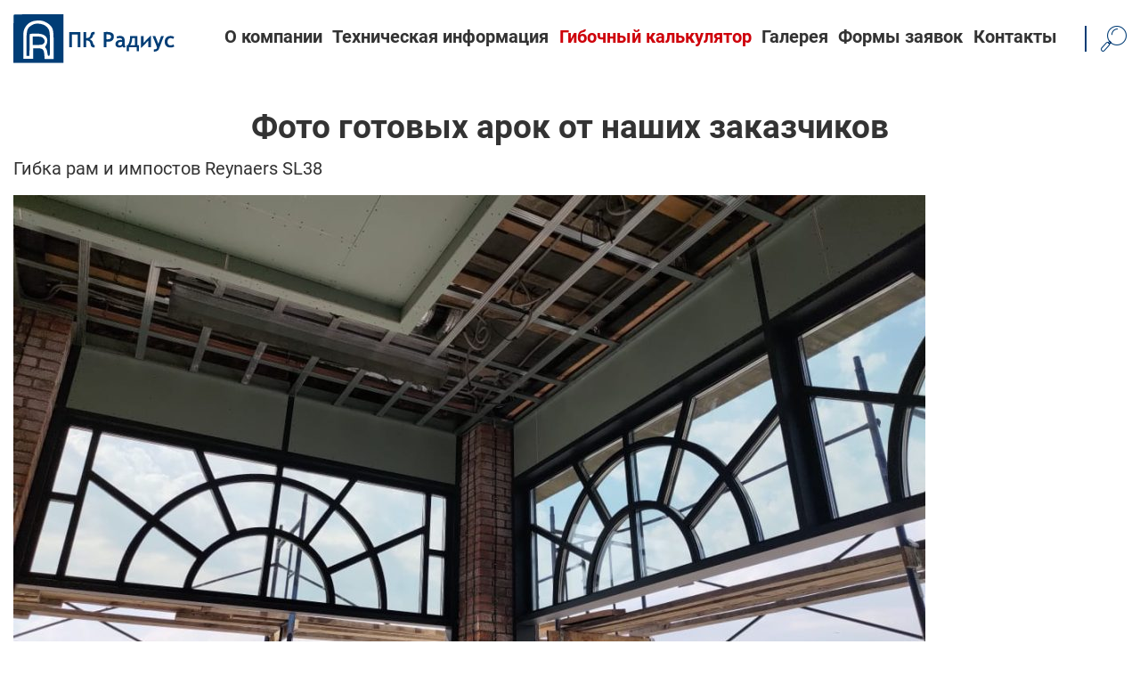

--- FILE ---
content_type: text/html; charset=UTF-8
request_url: https://pkradius.ru/novosti/foto-gotovyh-arok-ot-nashih-zakazchikov/
body_size: 6170
content:
<!DOCTYPE html>
<html dir="ltr" lang="ru-RU" prefix="og: https://ogp.me/ns#">
<head>
<meta charset="UTF-8">
<meta name="format-detection" content="telephone=no">
<meta name="viewport" content="width=device-width, initial-scale=1.0">
<style>img:is([sizes="auto" i], [sizes^="auto," i]) { contain-intrinsic-size: 3000px 1500px }</style>
<!-- All in One SEO 4.9.1 - aioseo.com -->
<title>Фото готовых арок от наших заказчиков - PK Radius</title>
<meta name="description" content="Гибка рам и импостов Reynaers SL38" />
<meta name="robots" content="max-image-preview:large" />
<meta name="author" content="admin"/>
<link rel="canonical" href="https://pkradius.ru/novosti/foto-gotovyh-arok-ot-nashih-zakazchikov/" />
<meta name="generator" content="All in One SEO (AIOSEO) 4.9.1" />
<meta property="og:locale" content="ru_RU" />
<meta property="og:site_name" content="PK Radius - Группа компаний пакон" />
<meta property="og:type" content="article" />
<meta property="og:title" content="Фото готовых арок от наших заказчиков - PK Radius" />
<meta property="og:description" content="Гибка рам и импостов Reynaers SL38" />
<meta property="og:url" content="https://pkradius.ru/novosti/foto-gotovyh-arok-ot-nashih-zakazchikov/" />
<meta property="og:image" content="https://wp.pkradius.ru/wp-content/uploads/2022/06/logo-soc.jpg" />
<meta property="og:image:secure_url" content="https://wp.pkradius.ru/wp-content/uploads/2022/06/logo-soc.jpg" />
<meta property="article:published_time" content="2022-09-01T11:04:00+00:00" />
<meta property="article:modified_time" content="2022-09-01T11:11:17+00:00" />
<meta name="twitter:card" content="summary" />
<meta name="twitter:title" content="Фото готовых арок от наших заказчиков - PK Radius" />
<meta name="twitter:description" content="Гибка рам и импостов Reynaers SL38" />
<meta name="twitter:image" content="http://wp.pkradius.ru/wp-content/uploads/2022/06/favicon.jpg" />
<script type="application/ld+json" class="aioseo-schema">
{"@context":"https:\/\/schema.org","@graph":[{"@type":"BlogPosting","@id":"https:\/\/pkradius.ru\/novosti\/foto-gotovyh-arok-ot-nashih-zakazchikov\/#blogposting","name":"\u0424\u043e\u0442\u043e \u0433\u043e\u0442\u043e\u0432\u044b\u0445 \u0430\u0440\u043e\u043a \u043e\u0442 \u043d\u0430\u0448\u0438\u0445 \u0437\u0430\u043a\u0430\u0437\u0447\u0438\u043a\u043e\u0432 - PK Radius","headline":"\u0424\u043e\u0442\u043e \u0433\u043e\u0442\u043e\u0432\u044b\u0445 \u0430\u0440\u043e\u043a \u043e\u0442 \u043d\u0430\u0448\u0438\u0445 \u0437\u0430\u043a\u0430\u0437\u0447\u0438\u043a\u043e\u0432","author":{"@id":"https:\/\/pkradius.ru\/author\/admin\/#author"},"publisher":{"@id":"https:\/\/pkradius.ru\/#organization"},"image":{"@type":"ImageObject","url":"https:\/\/pkradius.ru\/wp-content\/uploads\/2022\/06\/whatsapp-image-2022-08-27-at-10.59.40.jpeg","width":1144,"height":644},"datePublished":"2022-09-01T14:04:00+03:00","dateModified":"2022-09-01T14:11:17+03:00","inLanguage":"ru-RU","mainEntityOfPage":{"@id":"https:\/\/pkradius.ru\/novosti\/foto-gotovyh-arok-ot-nashih-zakazchikov\/#webpage"},"isPartOf":{"@id":"https:\/\/pkradius.ru\/novosti\/foto-gotovyh-arok-ot-nashih-zakazchikov\/#webpage"},"articleSection":"\u041d\u043e\u0432\u043e\u0441\u0442\u0438, \u0420\u0443\u0441\u0441\u043a\u0438\u0439"},{"@type":"BreadcrumbList","@id":"https:\/\/pkradius.ru\/novosti\/foto-gotovyh-arok-ot-nashih-zakazchikov\/#breadcrumblist","itemListElement":[{"@type":"ListItem","@id":"https:\/\/pkradius.ru#listItem","position":1,"name":"\u0413\u043b\u0430\u0432\u043d\u0430\u044f","item":"https:\/\/pkradius.ru","nextItem":{"@type":"ListItem","@id":"https:\/\/pkradius.ru\/category\/novosti\/#listItem","name":"\u041d\u043e\u0432\u043e\u0441\u0442\u0438"}},{"@type":"ListItem","@id":"https:\/\/pkradius.ru\/category\/novosti\/#listItem","position":2,"name":"\u041d\u043e\u0432\u043e\u0441\u0442\u0438","item":"https:\/\/pkradius.ru\/category\/novosti\/","nextItem":{"@type":"ListItem","@id":"https:\/\/pkradius.ru\/novosti\/foto-gotovyh-arok-ot-nashih-zakazchikov\/#listItem","name":"\u0424\u043e\u0442\u043e \u0433\u043e\u0442\u043e\u0432\u044b\u0445 \u0430\u0440\u043e\u043a \u043e\u0442 \u043d\u0430\u0448\u0438\u0445 \u0437\u0430\u043a\u0430\u0437\u0447\u0438\u043a\u043e\u0432"},"previousItem":{"@type":"ListItem","@id":"https:\/\/pkradius.ru#listItem","name":"\u0413\u043b\u0430\u0432\u043d\u0430\u044f"}},{"@type":"ListItem","@id":"https:\/\/pkradius.ru\/novosti\/foto-gotovyh-arok-ot-nashih-zakazchikov\/#listItem","position":3,"name":"\u0424\u043e\u0442\u043e \u0433\u043e\u0442\u043e\u0432\u044b\u0445 \u0430\u0440\u043e\u043a \u043e\u0442 \u043d\u0430\u0448\u0438\u0445 \u0437\u0430\u043a\u0430\u0437\u0447\u0438\u043a\u043e\u0432","previousItem":{"@type":"ListItem","@id":"https:\/\/pkradius.ru\/category\/novosti\/#listItem","name":"\u041d\u043e\u0432\u043e\u0441\u0442\u0438"}}]},{"@type":"Organization","@id":"https:\/\/pkradius.ru\/#organization","name":"\u041d\u043e\u0432\u044b\u0439 \u0441\u0430\u0439\u0442","description":"\u0413\u0440\u0443\u043f\u043f\u0430 \u043a\u043e\u043c\u043f\u0430\u043d\u0438\u0439 \u043f\u0430\u043a\u043e\u043d","url":"https:\/\/pkradius.ru\/"},{"@type":"Person","@id":"https:\/\/pkradius.ru\/author\/admin\/#author","url":"https:\/\/pkradius.ru\/author\/admin\/","name":"admin","image":{"@type":"ImageObject","@id":"https:\/\/pkradius.ru\/novosti\/foto-gotovyh-arok-ot-nashih-zakazchikov\/#authorImage","url":"https:\/\/secure.gravatar.com\/avatar\/77ec8e41946e95f340cbb97e8ab7e3a378d806909d2fb5e8da296c11c573656e?s=96&d=mm&r=g","width":96,"height":96,"caption":"admin"}},{"@type":"WebPage","@id":"https:\/\/pkradius.ru\/novosti\/foto-gotovyh-arok-ot-nashih-zakazchikov\/#webpage","url":"https:\/\/pkradius.ru\/novosti\/foto-gotovyh-arok-ot-nashih-zakazchikov\/","name":"\u0424\u043e\u0442\u043e \u0433\u043e\u0442\u043e\u0432\u044b\u0445 \u0430\u0440\u043e\u043a \u043e\u0442 \u043d\u0430\u0448\u0438\u0445 \u0437\u0430\u043a\u0430\u0437\u0447\u0438\u043a\u043e\u0432 - PK Radius","description":"\u0413\u0438\u0431\u043a\u0430 \u0440\u0430\u043c \u0438 \u0438\u043c\u043f\u043e\u0441\u0442\u043e\u0432 Reynaers SL38","inLanguage":"ru-RU","isPartOf":{"@id":"https:\/\/pkradius.ru\/#website"},"breadcrumb":{"@id":"https:\/\/pkradius.ru\/novosti\/foto-gotovyh-arok-ot-nashih-zakazchikov\/#breadcrumblist"},"author":{"@id":"https:\/\/pkradius.ru\/author\/admin\/#author"},"creator":{"@id":"https:\/\/pkradius.ru\/author\/admin\/#author"},"image":{"@type":"ImageObject","url":"https:\/\/pkradius.ru\/wp-content\/uploads\/2022\/06\/whatsapp-image-2022-08-27-at-10.59.40.jpeg","@id":"https:\/\/pkradius.ru\/novosti\/foto-gotovyh-arok-ot-nashih-zakazchikov\/#mainImage","width":1144,"height":644},"primaryImageOfPage":{"@id":"https:\/\/pkradius.ru\/novosti\/foto-gotovyh-arok-ot-nashih-zakazchikov\/#mainImage"},"datePublished":"2022-09-01T14:04:00+03:00","dateModified":"2022-09-01T14:11:17+03:00"},{"@type":"WebSite","@id":"https:\/\/pkradius.ru\/#website","url":"https:\/\/pkradius.ru\/","name":"PK Radius","description":"\u0413\u0440\u0443\u043f\u043f\u0430 \u043a\u043e\u043c\u043f\u0430\u043d\u0438\u0439 \u043f\u0430\u043a\u043e\u043d","inLanguage":"ru-RU","publisher":{"@id":"https:\/\/pkradius.ru\/#organization"}}]}
</script>
<!-- All in One SEO -->
<link rel="alternate" type="application/rss+xml" title="PK Radius &raquo; Лента" href="https://pkradius.ru/feed/" />
<link rel="alternate" type="application/rss+xml" title="PK Radius &raquo; Лента комментариев" href="https://pkradius.ru/comments/feed/" />
<link rel="alternate" type="application/rss+xml" title="PK Radius &raquo; Лента комментариев к &laquo;Фото готовых арок от наших заказчиков&raquo;" href="https://pkradius.ru/novosti/foto-gotovyh-arok-ot-nashih-zakazchikov/feed/" />
<!-- <link rel='stylesheet' id='wp-block-library-css' href='https://pkradius.ru/wp-includes/css/dist/block-library/style.min.css?ver=12bfbf5e36b064cde0ce42b05a62176d' media='all' /> -->
<link rel="stylesheet" type="text/css" href="//pkradius.ru/wp-content/cache/wpfc-minified/7b21vb9a/3y6m9.css" media="all"/>
<style id='classic-theme-styles-inline-css'>
/*! This file is auto-generated */
.wp-block-button__link{color:#fff;background-color:#32373c;border-radius:9999px;box-shadow:none;text-decoration:none;padding:calc(.667em + 2px) calc(1.333em + 2px);font-size:1.125em}.wp-block-file__button{background:#32373c;color:#fff;text-decoration:none}
</style>
<!-- <link rel='stylesheet' id='aioseo/css/src/vue/standalone/blocks/table-of-contents/global.scss-css' href='https://pkradius.ru/wp-content/plugins/all-in-one-seo-pack/dist/Lite/assets/css/table-of-contents/global.e90f6d47.css?ver=4.9.1' media='all' /> -->
<link rel="stylesheet" type="text/css" href="//pkradius.ru/wp-content/cache/wpfc-minified/8xnt6wu8/a807t.css" media="all"/>
<style id='global-styles-inline-css'>
:root{--wp--preset--aspect-ratio--square: 1;--wp--preset--aspect-ratio--4-3: 4/3;--wp--preset--aspect-ratio--3-4: 3/4;--wp--preset--aspect-ratio--3-2: 3/2;--wp--preset--aspect-ratio--2-3: 2/3;--wp--preset--aspect-ratio--16-9: 16/9;--wp--preset--aspect-ratio--9-16: 9/16;--wp--preset--color--black: #000000;--wp--preset--color--cyan-bluish-gray: #abb8c3;--wp--preset--color--white: #ffffff;--wp--preset--color--pale-pink: #f78da7;--wp--preset--color--vivid-red: #cf2e2e;--wp--preset--color--luminous-vivid-orange: #ff6900;--wp--preset--color--luminous-vivid-amber: #fcb900;--wp--preset--color--light-green-cyan: #7bdcb5;--wp--preset--color--vivid-green-cyan: #00d084;--wp--preset--color--pale-cyan-blue: #8ed1fc;--wp--preset--color--vivid-cyan-blue: #0693e3;--wp--preset--color--vivid-purple: #9b51e0;--wp--preset--gradient--vivid-cyan-blue-to-vivid-purple: linear-gradient(135deg,rgba(6,147,227,1) 0%,rgb(155,81,224) 100%);--wp--preset--gradient--light-green-cyan-to-vivid-green-cyan: linear-gradient(135deg,rgb(122,220,180) 0%,rgb(0,208,130) 100%);--wp--preset--gradient--luminous-vivid-amber-to-luminous-vivid-orange: linear-gradient(135deg,rgba(252,185,0,1) 0%,rgba(255,105,0,1) 100%);--wp--preset--gradient--luminous-vivid-orange-to-vivid-red: linear-gradient(135deg,rgba(255,105,0,1) 0%,rgb(207,46,46) 100%);--wp--preset--gradient--very-light-gray-to-cyan-bluish-gray: linear-gradient(135deg,rgb(238,238,238) 0%,rgb(169,184,195) 100%);--wp--preset--gradient--cool-to-warm-spectrum: linear-gradient(135deg,rgb(74,234,220) 0%,rgb(151,120,209) 20%,rgb(207,42,186) 40%,rgb(238,44,130) 60%,rgb(251,105,98) 80%,rgb(254,248,76) 100%);--wp--preset--gradient--blush-light-purple: linear-gradient(135deg,rgb(255,206,236) 0%,rgb(152,150,240) 100%);--wp--preset--gradient--blush-bordeaux: linear-gradient(135deg,rgb(254,205,165) 0%,rgb(254,45,45) 50%,rgb(107,0,62) 100%);--wp--preset--gradient--luminous-dusk: linear-gradient(135deg,rgb(255,203,112) 0%,rgb(199,81,192) 50%,rgb(65,88,208) 100%);--wp--preset--gradient--pale-ocean: linear-gradient(135deg,rgb(255,245,203) 0%,rgb(182,227,212) 50%,rgb(51,167,181) 100%);--wp--preset--gradient--electric-grass: linear-gradient(135deg,rgb(202,248,128) 0%,rgb(113,206,126) 100%);--wp--preset--gradient--midnight: linear-gradient(135deg,rgb(2,3,129) 0%,rgb(40,116,252) 100%);--wp--preset--font-size--small: 13px;--wp--preset--font-size--medium: 20px;--wp--preset--font-size--large: 36px;--wp--preset--font-size--x-large: 42px;--wp--preset--spacing--20: 0.44rem;--wp--preset--spacing--30: 0.67rem;--wp--preset--spacing--40: 1rem;--wp--preset--spacing--50: 1.5rem;--wp--preset--spacing--60: 2.25rem;--wp--preset--spacing--70: 3.38rem;--wp--preset--spacing--80: 5.06rem;--wp--preset--shadow--natural: 6px 6px 9px rgba(0, 0, 0, 0.2);--wp--preset--shadow--deep: 12px 12px 50px rgba(0, 0, 0, 0.4);--wp--preset--shadow--sharp: 6px 6px 0px rgba(0, 0, 0, 0.2);--wp--preset--shadow--outlined: 6px 6px 0px -3px rgba(255, 255, 255, 1), 6px 6px rgba(0, 0, 0, 1);--wp--preset--shadow--crisp: 6px 6px 0px rgba(0, 0, 0, 1);}:where(.is-layout-flex){gap: 0.5em;}:where(.is-layout-grid){gap: 0.5em;}body .is-layout-flex{display: flex;}.is-layout-flex{flex-wrap: wrap;align-items: center;}.is-layout-flex > :is(*, div){margin: 0;}body .is-layout-grid{display: grid;}.is-layout-grid > :is(*, div){margin: 0;}:where(.wp-block-columns.is-layout-flex){gap: 2em;}:where(.wp-block-columns.is-layout-grid){gap: 2em;}:where(.wp-block-post-template.is-layout-flex){gap: 1.25em;}:where(.wp-block-post-template.is-layout-grid){gap: 1.25em;}.has-black-color{color: var(--wp--preset--color--black) !important;}.has-cyan-bluish-gray-color{color: var(--wp--preset--color--cyan-bluish-gray) !important;}.has-white-color{color: var(--wp--preset--color--white) !important;}.has-pale-pink-color{color: var(--wp--preset--color--pale-pink) !important;}.has-vivid-red-color{color: var(--wp--preset--color--vivid-red) !important;}.has-luminous-vivid-orange-color{color: var(--wp--preset--color--luminous-vivid-orange) !important;}.has-luminous-vivid-amber-color{color: var(--wp--preset--color--luminous-vivid-amber) !important;}.has-light-green-cyan-color{color: var(--wp--preset--color--light-green-cyan) !important;}.has-vivid-green-cyan-color{color: var(--wp--preset--color--vivid-green-cyan) !important;}.has-pale-cyan-blue-color{color: var(--wp--preset--color--pale-cyan-blue) !important;}.has-vivid-cyan-blue-color{color: var(--wp--preset--color--vivid-cyan-blue) !important;}.has-vivid-purple-color{color: var(--wp--preset--color--vivid-purple) !important;}.has-black-background-color{background-color: var(--wp--preset--color--black) !important;}.has-cyan-bluish-gray-background-color{background-color: var(--wp--preset--color--cyan-bluish-gray) !important;}.has-white-background-color{background-color: var(--wp--preset--color--white) !important;}.has-pale-pink-background-color{background-color: var(--wp--preset--color--pale-pink) !important;}.has-vivid-red-background-color{background-color: var(--wp--preset--color--vivid-red) !important;}.has-luminous-vivid-orange-background-color{background-color: var(--wp--preset--color--luminous-vivid-orange) !important;}.has-luminous-vivid-amber-background-color{background-color: var(--wp--preset--color--luminous-vivid-amber) !important;}.has-light-green-cyan-background-color{background-color: var(--wp--preset--color--light-green-cyan) !important;}.has-vivid-green-cyan-background-color{background-color: var(--wp--preset--color--vivid-green-cyan) !important;}.has-pale-cyan-blue-background-color{background-color: var(--wp--preset--color--pale-cyan-blue) !important;}.has-vivid-cyan-blue-background-color{background-color: var(--wp--preset--color--vivid-cyan-blue) !important;}.has-vivid-purple-background-color{background-color: var(--wp--preset--color--vivid-purple) !important;}.has-black-border-color{border-color: var(--wp--preset--color--black) !important;}.has-cyan-bluish-gray-border-color{border-color: var(--wp--preset--color--cyan-bluish-gray) !important;}.has-white-border-color{border-color: var(--wp--preset--color--white) !important;}.has-pale-pink-border-color{border-color: var(--wp--preset--color--pale-pink) !important;}.has-vivid-red-border-color{border-color: var(--wp--preset--color--vivid-red) !important;}.has-luminous-vivid-orange-border-color{border-color: var(--wp--preset--color--luminous-vivid-orange) !important;}.has-luminous-vivid-amber-border-color{border-color: var(--wp--preset--color--luminous-vivid-amber) !important;}.has-light-green-cyan-border-color{border-color: var(--wp--preset--color--light-green-cyan) !important;}.has-vivid-green-cyan-border-color{border-color: var(--wp--preset--color--vivid-green-cyan) !important;}.has-pale-cyan-blue-border-color{border-color: var(--wp--preset--color--pale-cyan-blue) !important;}.has-vivid-cyan-blue-border-color{border-color: var(--wp--preset--color--vivid-cyan-blue) !important;}.has-vivid-purple-border-color{border-color: var(--wp--preset--color--vivid-purple) !important;}.has-vivid-cyan-blue-to-vivid-purple-gradient-background{background: var(--wp--preset--gradient--vivid-cyan-blue-to-vivid-purple) !important;}.has-light-green-cyan-to-vivid-green-cyan-gradient-background{background: var(--wp--preset--gradient--light-green-cyan-to-vivid-green-cyan) !important;}.has-luminous-vivid-amber-to-luminous-vivid-orange-gradient-background{background: var(--wp--preset--gradient--luminous-vivid-amber-to-luminous-vivid-orange) !important;}.has-luminous-vivid-orange-to-vivid-red-gradient-background{background: var(--wp--preset--gradient--luminous-vivid-orange-to-vivid-red) !important;}.has-very-light-gray-to-cyan-bluish-gray-gradient-background{background: var(--wp--preset--gradient--very-light-gray-to-cyan-bluish-gray) !important;}.has-cool-to-warm-spectrum-gradient-background{background: var(--wp--preset--gradient--cool-to-warm-spectrum) !important;}.has-blush-light-purple-gradient-background{background: var(--wp--preset--gradient--blush-light-purple) !important;}.has-blush-bordeaux-gradient-background{background: var(--wp--preset--gradient--blush-bordeaux) !important;}.has-luminous-dusk-gradient-background{background: var(--wp--preset--gradient--luminous-dusk) !important;}.has-pale-ocean-gradient-background{background: var(--wp--preset--gradient--pale-ocean) !important;}.has-electric-grass-gradient-background{background: var(--wp--preset--gradient--electric-grass) !important;}.has-midnight-gradient-background{background: var(--wp--preset--gradient--midnight) !important;}.has-small-font-size{font-size: var(--wp--preset--font-size--small) !important;}.has-medium-font-size{font-size: var(--wp--preset--font-size--medium) !important;}.has-large-font-size{font-size: var(--wp--preset--font-size--large) !important;}.has-x-large-font-size{font-size: var(--wp--preset--font-size--x-large) !important;}
:where(.wp-block-post-template.is-layout-flex){gap: 1.25em;}:where(.wp-block-post-template.is-layout-grid){gap: 1.25em;}
:where(.wp-block-columns.is-layout-flex){gap: 2em;}:where(.wp-block-columns.is-layout-grid){gap: 2em;}
:root :where(.wp-block-pullquote){font-size: 1.5em;line-height: 1.6;}
</style>
<!-- <link rel='stylesheet' id='PK_Radius_style-css' href='https://pkradius.ru/wp-content/themes/PK-Radius/style.css' media='all' /> -->
<link rel="stylesheet" type="text/css" href="//pkradius.ru/wp-content/cache/wpfc-minified/q63yc4u5/3y6m9.css" media="all"/>
<script src='//pkradius.ru/wp-content/cache/wpfc-minified/l0ckqs98/3y6m9.js' type="text/javascript"></script>
<!-- <script src="https://pkradius.ru/wp-includes/js/jquery/jquery.min.js?ver=3.7.1" id="jquery-core-js"></script> -->
<!-- <script src="https://pkradius.ru/wp-includes/js/jquery/jquery-migrate.min.js?ver=3.4.1" id="jquery-migrate-js"></script> -->
<link rel="https://api.w.org/" href="https://pkradius.ru/wp-json/" /><link rel="alternate" title="JSON" type="application/json" href="https://pkradius.ru/wp-json/wp/v2/posts/472" /><link rel="alternate" title="oEmbed (JSON)" type="application/json+oembed" href="https://pkradius.ru/wp-json/oembed/1.0/embed?url=https%3A%2F%2Fpkradius.ru%2Fnovosti%2Ffoto-gotovyh-arok-ot-nashih-zakazchikov%2F&#038;lang=ru" />
<link rel="alternate" title="oEmbed (XML)" type="text/xml+oembed" href="https://pkradius.ru/wp-json/oembed/1.0/embed?url=https%3A%2F%2Fpkradius.ru%2Fnovosti%2Ffoto-gotovyh-arok-ot-nashih-zakazchikov%2F&#038;format=xml&#038;lang=ru" />
<link rel="icon" href="https://pkradius.ru/wp-content/uploads/2022/06/cropped-favicon-32x32.jpg" sizes="32x32" />
<link rel="icon" href="https://pkradius.ru/wp-content/uploads/2022/06/cropped-favicon-192x192.jpg" sizes="192x192" />
<link rel="apple-touch-icon" href="https://pkradius.ru/wp-content/uploads/2022/06/cropped-favicon-180x180.jpg" />
<meta name="msapplication-TileImage" content="https://pkradius.ru/wp-content/uploads/2022/06/cropped-favicon-270x270.jpg" />
</head>
<body data-rsssl=1>
<div class="wrapper">
<header class="header">
<div class="header__container _container">
<div class="header__inner">
<a href="https://pkradius.ru" class="header__logo">
<img src="https://pkradius.ru/wp-content/uploads/2022/06/logo.svg" alt="" class="header__logo-img">
</a>
<div class="header__menu menu">
<div class="menu__icon icon-menu">
<span></span>
<span></span>
<span></span>
</div>
<nav class="menu__body">
<ul class="menu__list"><li class="menu__list-item"><a href="https://pkradius.ru/o-kompanii/" class="menu__link">О компании</a></li>
<li class="menu__list-item"><a href="https://pkradius.ru/tehnicheskaya-informacziya/" class="menu__link">Техническая информация</a></li>
<li class="menu__list-item"><a href="https://pkradius.ru/kalkulyator/" class="menu__link">Гибочный калькулятор</a></li>
<li class="menu__list-item"><a href="https://pkradius.ru/galereya/" class="menu__link">Галерея</a></li>
<li class="menu__list-item"><a href="https://pkradius.ru/formy-zayavok/" class="menu__link">Формы заявок</a></li>
<li class="menu__list-item"><a href="https://pkradius.ru/kontakty/" class="menu__link">Контакты</a></li>
</ul>        </nav>
</div>
<div data-da=".menu__body, 767" class="header__search-box search-header">
<div class="search-header__icon _icon-search"></div>
<form action="https://pkradius.ru" role="search" method="get" class="search-header__form">
<button class="search-header__btn _icon-search"></button>
<input class="search-header__field" value="" name="s" id="s" placeholder="Поиск" type="text">
</form>
</div>
</div>
</div>
</header>
<main id="primary" class="site-main page">
<article id="post-472" class="post-472 post type-post status-publish format-standard has-post-thumbnail hentry category-novosti">
<header class="entry-header _container">
<h1 class="entry-title section-title">Фото готовых арок от наших заказчиков</h1>			<div class="entry-meta">
</div><!-- .entry-meta -->
</header><!-- .entry-header -->
<div class="entry-content _container">
<p>Гибка рам и импостов Reynaers SL38</p>
<figure class="wp-block-image size-large"><img fetchpriority="high" decoding="async" width="1024" height="576" src="https://pkradius.ru/wp-content/uploads/2022/09/whatsapp-image-2022-08-27-at-10.59.41-1-1024x576.jpeg" alt="" class="wp-image-475" srcset="https://pkradius.ru/wp-content/uploads/2022/09/whatsapp-image-2022-08-27-at-10.59.41-1-1024x576.jpeg 1024w, https://pkradius.ru/wp-content/uploads/2022/09/whatsapp-image-2022-08-27-at-10.59.41-1-300x169.jpeg 300w, https://pkradius.ru/wp-content/uploads/2022/09/whatsapp-image-2022-08-27-at-10.59.41-1-768x432.jpeg 768w, https://pkradius.ru/wp-content/uploads/2022/09/whatsapp-image-2022-08-27-at-10.59.41-1.jpeg 1144w" sizes="(max-width: 1024px) 100vw, 1024px" /></figure>
</div><!-- .entry-content -->
</article><!-- #post-472 -->
</main><!-- #main -->
<footer class="footer">
<div class="footer__container _container">
<div class="footer__inner">
<nav class="footer__menu">
<ul class="footer__menu-list"><li class="footer__menu-item"><a href="https://pkradius.ru/" class="footer__menu-link">Главная</a></li>
<li class="footer__menu-item"><a href="https://pkradius.ru/category/novosti/" class="footer__menu-link">Новости</a></li>
<li class="footer__menu-item"><a href="https://pkradius.ru/o-kompanii/" class="footer__menu-link">О компании</a></li>
<li class="footer__menu-item"><a href="https://pkradius.ru/tehnicheskaya-informacziya/" class="footer__menu-link">Техническая информация</a></li>
<li class="footer__menu-item"><a href="https://pkradius.ru/kalkulyator/" class="footer__menu-link">Гибочный калькулятор</a></li>
<li class="footer__menu-item"><a href="https://pkradius.ru/galereya/" class="footer__menu-link">Галерея</a></li>
<li class="footer__menu-item"><a href="https://pkradius.ru/formy-zayavok/" class="footer__menu-link">Формы заявок</a></li>
<li class="footer__menu-item"><a href="https://pkradius.ru/kontakty/" class="footer__menu-link">Контакты</a></li>
</ul>      </nav>
<div class="footer__item">
<a href="mailto:pkradius@yandex.ru" class="footer__item-link"><span>Почта:</span> pkradius@yandex.ru</a>
<div class="footer__item-link"><span>Телефон: </span>
<a href="tel:89853105757">
8 (985) 310-57-57</a> 
<span><a href="tel:84955013211">8-495-501-32-11</a></span>
<span><a href="tel:84955013236">8-495-501-32-36</a></span>
<span>доб. 113</span>
</div>
<form action="https://pkradius.ru" role="search" method="get" class="footer__search">
<input type="text" value="" name="s" class="footer__search-field" placeholder="Поиск по сайту">
<button class="footer__search-btn _icon-search"></button>
</form>
<div class="toggle-lang">
<div class="toggle-lang__select">
<div class="toggle-lang__select-flag"><img src="https://pkradius.ru/wp-content/themes/PK-Radius/assets/img/icons/russia-flag.jpg?_v=1653820522406" alt=""></div>
<div class="toggle-lang__select-text _icon-arrow-down">Russia</div>
</div>
<div class="toggle-lang__wrapper">
<li class="lang-item lang-item-8 lang-item-ru current-lang lang-item-first"><a lang="ru-RU" hreflang="ru-RU" href="https://pkradius.ru/novosti/foto-gotovyh-arok-ot-nashih-zakazchikov/" aria-current="true">Русский</a></li>
<li class="lang-item lang-item-11 lang-item-en no-translation"><a lang="en-GB" hreflang="en-GB" href="https://pkradius.ru/en/home/">English</a></li>
<!-- <a href="" class="toggle-lang__link">Russia</a>
<a href="" class="toggle-lang__link">England</a> -->
</div>
</div>
<div class="link-lang">
<li class="lang-item lang-item-8 lang-item-ru current-lang lang-item-first"><a lang="ru-RU" hreflang="ru-RU" href="https://pkradius.ru/novosti/foto-gotovyh-arok-ot-nashih-zakazchikov/" aria-current="true">ru</a></li>
<li class="lang-item lang-item-11 lang-item-en no-translation"><a lang="en-GB" hreflang="en-GB" href="https://pkradius.ru/en/home/">en</a></li>
<!-- <a href="" class="link-lang__item">EN</a>
<a href="" class="link-lang__item _active">RU</a> -->
</div>
</div>
<div class="footer__item">
<img src="https://pkradius.ru/wp-content/uploads/2022/06/logo-footer.svg" alt="" class="footer__logo">
<div class="footer__copyright">pkradius.ru Все права защищены © 2022</div>
<div class="footer__text">ГРУППА КОМПАНИЙ ПАКОН</div>
</div>
</div>
</div>
</footer>
</div>
<div class="popup popup_popup">
<div class="popup__content">
<div class="popup__body">
<div class="popup__close"></div>
</div>
</div>
</div>
<div class="popup popup_massagename-message">
<div class="popup__content">
<div class="popup__body">
<div class="popup__close"></div>
</div>
</div>
</div>
<div class="popup popup_video">
<div class="popup__content">
<div class="popup__body">
<div class="popup__close popup__close_video"></div>
<div class="popup__video _video"></div>
</div>
</div>
</div>
<button type="button" class="top-scroll _icon-arrow-down"></button>
<script type="speculationrules">
{"prefetch":[{"source":"document","where":{"and":[{"href_matches":"\/*"},{"not":{"href_matches":["\/wp-*.php","\/wp-admin\/*","\/wp-content\/uploads\/*","\/wp-content\/*","\/wp-content\/plugins\/*","\/wp-content\/themes\/PK-Radius\/*","\/*\\?(.+)"]}},{"not":{"selector_matches":"a[rel~=\"nofollow\"]"}},{"not":{"selector_matches":".no-prefetch, .no-prefetch a"}}]},"eagerness":"conservative"}]}
</script>
<script type="module" src="https://pkradius.ru/wp-content/plugins/all-in-one-seo-pack/dist/Lite/assets/table-of-contents.95d0dfce.js?ver=4.9.1" id="aioseo/js/src/vue/standalone/blocks/table-of-contents/frontend.js-js"></script>
<script id="pll_cookie_script-js-after">
(function() {
var expirationDate = new Date();
expirationDate.setTime( expirationDate.getTime() + 31536000 * 1000 );
document.cookie = "pll_language=ru; expires=" + expirationDate.toUTCString() + "; path=/; secure; SameSite=Lax";
}());
</script>
<script src="https://pkradius.ru/wp-content/themes/PK-Radius/assets/js/vendors.js" id="PK_Radius_libs_js-js"></script>
<script src="https://pkradius.ru/wp-content/themes/PK-Radius/assets/js/app.js" id="PK_Radius_main_js-js"></script>
</body>
</html><!-- WP Fastest Cache file was created in 0.127 seconds, on 03.12.2025 @ 13:34 --><!-- via php -->

--- FILE ---
content_type: text/css
request_url: https://pkradius.ru/wp-content/cache/wpfc-minified/q63yc4u5/3y6m9.css
body_size: 13761
content:
@charset "UTF-8";

@font-face {
font-family: "Roboto";
font-display: swap;
src: url(//pkradius.ru/wp-content/themes/PK-Radius/assets/fonts/Roboto-Bold.woff2) format("woff2"), url(//pkradius.ru/wp-content/themes/PK-Radius/assets/fonts/Roboto-Bold.woff) format("woff");
font-weight: 700;
font-style: normal;
}
@font-face {
font-family: "Roboto";
font-display: swap;
src: url(//pkradius.ru/wp-content/themes/PK-Radius/assets/fonts/Roboto-Medium.woff2) format("woff2"), url(//pkradius.ru/wp-content/themes/PK-Radius/assets/fonts/Roboto-Medium.woff) format("woff");
font-weight: 500;
font-style: normal;
}
@font-face {
font-family: "Roboto";
font-display: swap;
src: url(//pkradius.ru/wp-content/themes/PK-Radius/assets/fonts/Roboto-Regular.woff2) format("woff2"), url(//pkradius.ru/wp-content/themes/PK-Radius/assets/fonts/Roboto-Regular.woff) format("woff");
font-weight: 400;
font-style: normal;
}
@font-face {
font-family: "icons";
font-display: swap;
src: url(//pkradius.ru/wp-content/themes/PK-Radius/assets/fonts/icons.woff2) format("woff2"), url(//pkradius.ru/wp-content/themes/PK-Radius/assets/fonts/icons.woff) format("woff");
font-weight: 400;
font-style: normal;
}
[class^=_icon-]:before,
[class*=" _icon-"]:before {
font-family: "icons";
font-style: normal;
font-weight: normal;
font-variant: normal;
text-transform: none;
line-height: 1;
-webkit-font-smoothing: antialiased;
-moz-osx-font-smoothing: grayscale;
}
[class^=_icon-]:before,
[class*=" _icon-"]:before {
display: block;
}
._icon-arrow-down:before {
content: "\e900";
}
._icon-arrow-left:before {
content: "\e901";
}
._icon-arrow-right:before {
content: "\e902";
}
._icon-close:before {
content: "\e903";
}
._icon-search:before {
content: "\e904";
}
* {
padding: 0px;
margin: 0px;
border: 0px;
}
*,
*:before,
*:after {
-webkit-box-sizing: border-box;
box-sizing: border-box;
}
aside,
nav,
footer,
header,
section {
display: block;
}
html {
font-size: 22px;
}
html,
body {
height: 100%;
min-width: 320px;
}
body {
line-height: 1;
font-family: "Roboto";
-ms-text-size-adjust: 100%;
-moz-text-size-adjust: 100%;
-webkit-text-size-adjust: 100%;
}
input,
button,
textarea {
font-family: "Roboto";
font-size: inherit;
}
input::-ms-clear {
display: none;
}
button {
cursor: pointer;
background-color: inherit;
}
button::-moz-focus-inner {
padding: 0;
border: 0;
}
a,
a:visited {
text-decoration: none;
}
a:hover {
text-decoration: none;
}
ul li {
list-style: none;
}
img {
vertical-align: top;
}
h1,
h2,
h3,
h4,
h5,
h6 {
font-weight: inherit;
font-size: inherit;
} body {
color: #333333;
line-height: 1.1818181818em;
}
body._lock {
overflow: hidden;
}
.wrapper {
width: 100%;
min-height: 100%;
overflow: hidden;
display: -webkit-box;
display: -ms-flexbox;
display: flex;
-webkit-box-orient: vertical;
-webkit-box-direction: normal;
-ms-flex-direction: column;
flex-direction: column;
}
._container {
max-width: 1920px;
margin: 0 auto;
width: 100%;
padding: 0 15px;
}
.button {
display: -webkit-inline-box;
display: -ms-inline-flexbox;
display: inline-flex;
padding: 0px 0px;
}
.button._fw {
width: 100%;
}
.select {
position: relative;
}
.select__item {
position: relative;
}
.select__title {
color: #000;
border: 1px solid #d9d9d9;
background-color: #fff;
cursor: pointer;
border-radius: 4px;
}
.select__value {
display: -webkit-box;
display: -ms-flexbox;
display: flex;
font-size: 14px;
height: 30px;
padding: 0px 15px;
-webkit-box-align: center;
-ms-flex-align: center;
align-items: center;
-webkit-box-pack: justify;
-ms-flex-pack: justify;
justify-content: space-between;
-webkit-box-orient: horizontal;
-webkit-box-direction: reverse;
-ms-flex-direction: row-reverse;
flex-direction: row-reverse;
}
.select__value span {
height: 1em;
overflow: hidden;
display: -webkit-box;
-webkit-line-clamp: 1;
-webkit-box-orient: vertical;
}
.select__value:before {
content: "";
display: inline-block;
-webkit-transition: all 0.3s ease 0s;
-o-transition: all 0.3s ease 0s;
transition: all 0.3s ease 0s;
width: 11px;
height: 7px;
background: url(//pkradius.ru/wp-content/themes/PK-Radius/assets/img/icons/select.svg) center/100% no-repeat;
}
.select__input {
width: 100%;
background-color: transparent;
height: 100%;
}
.select__options {
color: #000;
position: absolute;
top: 29px;
border-radius: 0 0 4px 4px;
min-width: 100%;
left: 0;
background-color: #fff;
border-top: 0;
border: 1px solid #d9d9d9;
border-top: 0;
font-size: 14px;
padding: 10px 0px 5px 0px;
}
.select__option {
cursor: pointer;
padding: 5px 15px;
margin: 0px 0px 0px 0px;
}
.select._active {
z-index: 5;
}
.select._active .select__value:before {
-webkit-transform: rotate(-180deg);
-ms-transform: rotate(-180deg);
transform: rotate(-180deg);
}
.select._active .select__options {
display: block;
}
input[type=text],
input[type=email],
input[type=tel],
textarea {
-webkit-appearance: none;
-moz-appearance: none;
appearance: none;
}
input[type=text]:focus,
input[type=email]:focus,
input[type=tel]:focus,
textarea:focus {
outline: none;
}
.input {
border-radius: 0 !important;
width: 100%;
display: block;
padding: 0px 20px;
}
textarea.input {
resize: none;
padding: 0px 0px;
}
.checkbox {
position: relative;
}
.checkbox__input {
position: absolute;
width: 0;
height: 0;
opacity: 0;
visibility: hidden;
}
.checkbox__input:checked + .checkbox__text:before {
background: #fff url(//pkradius.ru/wp-content/themes/PK-Radius/assets/img/icons/check.svg) center no-repeat;
}
.checkbox__text {
display: -webkit-inline-box;
display: -ms-inline-flexbox;
display: inline-flex;
-webkit-box-align: center;
-ms-flex-align: center;
align-items: center;
position: relative;
font-size: 16px;
color: #ffffff;
letter-spacing: -0.3px;
line-height: 1.25;
cursor: pointer;
}
.checkbox__text:before {
content: "";
-ms-flex-item-align: start;
align-self: flex-start;
margin: 0px 14px 0px 0px;
-webkit-box-flex: 0;
-ms-flex: 0 0 20px;
flex: 0 0 20px;
left: 0;
top: 0;
width: 20px;
height: 18px;
background: #fff;
border: 1px solid #a7a9ac;
}
.checkbox a {
color: #fff;
text-decoration: underline;
}
.checkbox._error .checkbox__text:before {
border: 1px solid #ee1212;
}
.options {
display: -webkit-box;
display: -ms-flexbox;
display: flex;
-webkit-box-orient: vertical;
-webkit-box-direction: normal;
-ms-flex-direction: column;
flex-direction: column;
-webkit-box-align: start;
-ms-flex-align: start;
align-items: flex-start;
}
.options__item {
position: relative;
cursor: pointer;
}
.options__input {
position: absolute;
width: 0;
height: 0;
opacity: 0;
left: 0;
top: 0;
visibility: hidden;
}
.options__input:checked + .options__text:after {
-webkit-transform: scale(1);
-ms-transform: scale(1);
transform: scale(1);
}
.options__text {
display: -webkit-inline-box;
display: -ms-inline-flexbox;
display: inline-flex;
-webkit-box-align: center;
-ms-flex-align: center;
align-items: center;
position: relative;
font-size: 16px;
color: #ffffff;
letter-spacing: -0.3px;
line-height: 1.25;
}
.options__text:before {
content: "";
-ms-flex-item-align: start;
align-self: flex-start;
margin: 0px 14px 0px 0px;
-webkit-box-flex: 0;
-ms-flex: 0 0 20px;
flex: 0 0 20px;
left: 0;
top: 0;
border-radius: 50%;
width: 20px;
height: 18px;
background: #fff;
border: 1px solid #a7a9ac;
}
.options__text:after {
content: "";
-webkit-transition: all 0.3s ease 0s;
-o-transition: all 0.3s ease 0s;
transition: all 0.3s ease 0s;
-webkit-transform: scale(0);
-ms-transform: scale(0);
transform: scale(0);
width: 10px;
height: 10px;
border-radius: 50%;
background-color: #77243a;
position: absolute;
left: 5px;
top: 4px;
}
.rating {
display: -webkit-box;
display: -ms-flexbox;
display: flex;
-webkit-box-align: end;
-ms-flex-align: end;
align-items: flex-end;
font-size: 40px;
line-height: 0.75;
-webkit-transition: opacity 0.3s ease 0s;
-o-transition: opacity 0.3s ease 0s;
transition: opacity 0.3s ease 0s;
}
.rating.rating_sending {
opacity: 0.2;
}
.rating.rating_set .rating__active,
.rating.rating_set .rating__item {
cursor: pointer;
}
.rating__body {
position: relative;
}
.rating__body::before {
content: "★★★★★";
display: block;
}
.rating__active {
position: absolute;
width: 0%;
height: 100%;
top: 0;
left: 0;
overflow: hidden;
}
.rating__active::before {
content: "★★★★★";
position: absolute;
width: 100%;
height: 100%;
top: 0;
left: 0;
color: #ffd300;
}
.rating__items {
display: -webkit-box;
display: -ms-flexbox;
display: flex;
position: absolute;
width: 100%;
height: 100%;
top: 0;
left: 0;
}
.rating__item {
-webkit-box-flex: 0;
-ms-flex: 0 0 20%;
flex: 0 0 20%;
height: 100%;
opacity: 0;
}
.rating__value {
font-size: 50%;
line-height: 1;
padding: 0px 0px 0px 10px;
}
.quantity {
width: 88px;
height: 40px;
display: -webkit-box;
display: -ms-flexbox;
display: flex;
border: 1px solid rgba(166, 166, 166, 0.45);
}
.quantity__button {
-webkit-box-flex: 0;
-ms-flex: 0 0 30px;
flex: 0 0 30px;
position: relative;
cursor: pointer;
}
.quantity__button::before,
.quantity__button::after {
content: "";
position: absolute;
top: 50%;
left: 50%;
-webkit-transition: all 0.3s ease 0s;
-o-transition: all 0.3s ease 0s;
transition: all 0.3s ease 0s;
margin: 0px 0px 0px -4.5px;
background-color: #a6a6a6;
width: 9px;
height: 1px;
}
.quantity__button_plus::before {
-webkit-transform: rotate(-90deg);
-ms-transform: rotate(-90deg);
transform: rotate(-90deg);
}
.quantity__input {
-webkit-box-flex: 1;
-ms-flex: 1 1 auto;
flex: 1 1 auto;
}
.quantity__input input {
height: 100%;
color: #a6a6a6;
font-size: 12px;
width: 100%;
text-align: center;
}
.btn {
display: -webkit-inline-box;
display: -ms-inline-flexbox;
display: inline-flex;
-webkit-box-pack: center;
-ms-flex-pack: center;
justify-content: center;
-webkit-box-align: center;
-ms-flex-align: center;
align-items: center;
background: #003c75;
border-radius: 6px;
font-weight: 700;
font-size: 18px;
line-height: 1.1666666667em;
color: #FBFBFB;
min-width: 16.6666666667em;
min-height: 3.8888888889em;
-webkit-transition: all 0.3s ease 0s;
-o-transition: all 0.3s ease 0s;
transition: all 0.3s ease 0s;
}
.site-section {
background: #E0E0E0;
margin-top: 24px;
padding-top: 37px;
padding-bottom: 10px;
}
.slider-arrows {
display: -webkit-box;
display: -ms-flexbox;
display: flex;
-webkit-box-align: center;
-ms-flex-align: center;
align-items: center;
-webkit-box-pack: justify;
-ms-flex-pack: justify;
justify-content: space-between;
width: 100%;
pointer-events: none;
margin: 0 auto;
}
.slider-arrows.together {
max-width: 170px;
}
.slider-arrows.together .slider-arrow {
margin: 0;
}
.slider-arrows.separately {
position: absolute;
top: 50%;
-webkit-transform: translate(-50%, -50%);
-ms-transform: translate(-50%, -50%);
transform: translate(-50%, -50%);
max-width: 1800px;
left: 50%;
}
.slider-arrows__separator {
display: none;
}
.slider-arrow {
pointer-events: visible;
font-size: 13px;
color: #333333;
cursor: pointer;
padding: 1em;
margin: -1em;
-webkit-transition: all 0.3s ease 0s;
-o-transition: all 0.3s ease 0s;
transition: all 0.3s ease 0s;
}
.section-title {
font-weight: 600;
font-size: 45px;
line-height: 0.8490566038em;
margin-bottom: 0.5333333333em;
text-align: center;
color: #333333;
}
.section-text {
font-size: 22px;
line-height: 123%;
color: #333333;
}
.slider-wrapper {
position: relative;
}
.intro-img__container {
padding: 0;
padding-top: 587px;
}
.intro-img__title {
opacity: 0;
visibility: hidden;
}
.top-scroll {
display: -webkit-box;
display: -ms-flexbox;
display: flex;
-webkit-box-pack: center;
-ms-flex-pack: center;
justify-content: center;
-webkit-box-align: center;
-ms-flex-align: center;
align-items: center;
border-radius: 50%;
min-height: 4.1666666667em;
min-width: 4.1666666667em;
font-size: 12px;
background-color: #003c75;
color: #fff;
position: fixed;
bottom: 2.0833333333em;
right: 3.75em;
z-index: 100;
opacity: 0;
visibility: hidden;
-webkit-transition: opacity 0.3s ease 0s;
-o-transition: opacity 0.3s ease 0s;
transition: opacity 0.3s ease 0s;
}
.top-scroll._active {
visibility: visible;
opacity: 1;
}
.top-scroll::before {
-webkit-transform: rotate(180deg);
-ms-transform: rotate(180deg);
transform: rotate(180deg);
}
.row:after {
display: block;
content: "";
clear: both;
}
.rub:after {
content: "₽";
}
ol.counter {
list-style-type: none;
counter-reset: item;
}
ol.counter li {
position: relative;
padding: 0px 0px 0px 45px;
}
ol.counter li:before {
counter-increment: item;
content: counter(item);
position: absolute;
left: 0;
top: 0;
color: #818181;
font-size: 14px;
font-weight: 700;
text-align: center;
line-height: 26px;
border-radius: 50%;
width: 28px;
height: 28px;
border: 1px solid #4274bb;
}
.ellipsis {
display: block;
overflow: hidden;
width: 100%;
white-space: nowrap;
-o-text-overflow: ellipsis;
text-overflow: ellipsis;
}
.es {
overflow: hidden;
white-space: nowrap;
-o-text-overflow: ellipsis;
text-overflow: ellipsis;
}
.table {
display: table;
font-size: 0;
width: 100%;
}
.trow {
display: table-row;
}
.cell {
display: table-cell;
}
.cell.full {
width: 100%;
}
._ibg {
position: relative;
}
._ibg img {
position: absolute;
width: 100%;
height: 100%;
top: 0;
left: 0;
-o-object-fit: cover;
object-fit: cover;
}
body.ie ._ibg {
background-position: center;
background-size: cover;
background-repeat: no-repeat;
}
body.ie ._ibg img {
width: 0;
height: 0;
opacity: 0;
visibility: hidden;
}
._video {
position: relative;
overflow: hidden;
height: 0;
padding-bottom: 56.25%;
}
._video video,
._video iframe,
._video object,
._video embed {
position: absolute;
top: 0;
left: 0;
width: 100%;
height: 100%;
}
.videobg video,
.videobg iframe,
.videobg object,
.videobg embed {
position: fixed;
top: 50%;
left: 50%;
min-width: 100%;
min-height: 100%;
width: auto;
height: auto;
z-index: -100;
-webkit-transform: translateX(-50%) translateY(-50%);
-ms-transform: translateX(-50%) translateY(-50%);
transform: translateX(-50%) translateY(-50%);
background-size: cover;
}
._more-content {
-webkit-transition: all 0.3s ease 0s;
-o-transition: all 0.3s ease 0s;
transition: all 0.3s ease 0s;
overflow: hidden;
}
._more-link {
cursor: pointer;
}
._more-link span {
font-style: normal;
}
._more-link span:first-child {
display: block;
}
._more-link span:last-child {
display: none;
}
._more-link._active span {
font-style: normal;
}
._more-link._active span:first-child {
display: none;
}
._more-link._active span:last-child {
display: block;
}
#map {
background: url(//pkradius.ru/wp-content/themes/PK-Radius/assets/img/icons/loading.gif) center/50px no-repeat;
}
._swiper {
overflow: hidden;
}
._swiper .swiper-wrapper {
width: 100%;
height: 100%;
-webkit-box-sizing: content-box;
box-sizing: content-box;
display: -webkit-box;
display: -ms-flexbox;
display: flex;
position: relative;
}
._swiper.swiper-container-vertical .swiper-wrapper {
-webkit-box-orient: vertical;
-webkit-box-direction: normal;
-ms-flex-direction: column;
flex-direction: column;
}
._swiper.swiper-container-autoheight .swiper-wrapper {
-webkit-box-align: start;
-ms-flex-align: start;
align-items: flex-start;
}
.swiper-container-initialized .swiper-slide {
-ms-flex-negative: 0;
flex-shrink: 0;
}
.swiper-container-android .swiper-slide,
.swiper-container-android .swiper-wrapper {
-webkit-transform: translate3d(0px, 0, 0);
transform: translate3d(0px, 0, 0);
}
.swiper-button-lock {
display: none !important;
}
._tabs-block {
display: none;
}
._tabs-block._active {
display: block;
}
.mirror {
-webkit-transform: scale(-1, 1);
-ms-transform: scale(-1, 1);
transform: scale(-1, 1);
}
.nicescroll-rails {
z-index: 1000 !important;
}
._custom-scroll {
position: fixed;
right: 0;
top: 0;
width: 3px;
height: 100%;
z-index: 1000;
}
._custom-scroll__line {
background-color: rgba(0, 0, 0, 0.5);
border-radius: 3px 0 0 3px;
position: relative;
left: 0;
top: 0;
width: 100%;
}
.lg-actions .lg-next,
.lg-actions .lg-prev {
background-color: rgba(0, 0, 0, 0.45);
border-radius: 2px;
color: #999;
cursor: pointer;
display: block;
margin-top: -10px;
position: absolute;
display: block;
width: 20px;
height: 36px;
top: 50%;
-webkit-transform: translate(0px, -50%);
-ms-transform: translate(0px, -50%);
transform: translate(0px, -50%);
z-index: 1080;
}
.lg-actions .lg-next.disabled,
.lg-actions .lg-prev.disabled {
pointer-events: none;
opacity: 0.5;
}
.lg-actions .lg-next:hover,
.lg-actions .lg-prev:hover {
color: #fff;
}
.lg-actions .lg-next {
right: 20px;
background: url(//pkradius.ru/wp-content/themes/PK-Radius/assets/img/icons/p-right.svg) 0 0/100% no-repeat;
pointer-events: visible;
}
.lg-actions .lg-prev {
left: 20px;
background: url(//pkradius.ru/wp-content/themes/PK-Radius/assets/img/icons/p-left.svg) 0 0/100% no-repeat;
pointer-events: visible;
}
.lg-actions {
position: absolute;
top: 50%;
right: 50%;
width: 100%;
height: 100%;
-webkit-transform: translate(50%, -50%);
-ms-transform: translate(50%, -50%);
transform: translate(50%, -50%);
max-width: 1020px;
pointer-events: none;
z-index: 3;
}
@-webkit-keyframes lg-right-end {
0% {
left: 0;
}
50% {
left: -30px;
}
100% {
left: 0;
}
}
@keyframes lg-right-end {
0% {
left: 0;
}
50% {
left: -30px;
}
100% {
left: 0;
}
}
@-webkit-keyframes lg-left-end {
0% {
left: 0;
}
50% {
left: 30px;
}
100% {
left: 0;
}
}
@keyframes lg-left-end {
0% {
left: 0;
}
50% {
left: 30px;
}
100% {
left: 0;
}
}
.lg-outer.lg-right-end .lg-object {
-webkit-animation: lg-right-end 0.3s;
animation: lg-right-end 0.3s;
position: relative;
}
.lg-outer.lg-left-end .lg-object {
-webkit-animation: lg-left-end 0.3s;
animation: lg-left-end 0.3s;
position: relative;
}
.lg-toolbar {
z-index: 1082;
left: 50%;
position: absolute;
top: 0;
max-width: 1020px;
-webkit-transform: translate(-50%, 0);
-ms-transform: translate(-50%, 0);
transform: translate(-50%, 0);
width: 100%;
}
.lg-toolbar .lg-icon {
color: #999;
cursor: pointer;
float: right;
font-size: 24px;
height: 47px;
line-height: 27px;
padding: 10px 0;
text-align: center;
width: 50px;
text-decoration: none !important;
outline: medium none;
-webkit-transition: color 0.2s linear;
-o-transition: color 0.2s linear;
transition: color 0.2s linear;
display: none;
}
.lg-toolbar .lg-icon:hover {
color: #fff;
}
.lg-toolbar .lg-close {
background: url(//pkradius.ru/wp-content/themes/PK-Radius/assets/img/icons/close.svg) center no-repeat;
}
.lg-toolbar .lg-download {
display: none;
}
.lg-sub-html {
background-color: rgba(0, 0, 0, 0.45);
bottom: 0;
color: #eee;
font-size: 16px;
left: 0;
padding: 10px 40px;
position: fixed;
right: 0;
text-align: center;
z-index: 1080;
}
.lg-sub-html h4 {
margin: 0;
font-size: 13px;
font-weight: bold;
}
.lg-sub-html p {
font-size: 12px;
margin: 5px 0 0;
}
#lg-counter {
color: #999;
display: inline-block;
font-size: 16px;
padding-left: 20px;
padding-top: 12px;
vertical-align: middle;
}
.lg-toolbar,
.lg-prev,
.lg-next {
opacity: 1;
-webkit-transition: -webkit-transform 0.35s cubic-bezier(0, 0, 0.25, 1) 0s, opacity 0.35s cubic-bezier(0, 0, 0.25, 1) 0s, color 0.2s linear;
-o-transition: -o-transform 0.35s cubic-bezier(0, 0, 0.25, 1) 0s, opacity 0.35s cubic-bezier(0, 0, 0.25, 1) 0s, color 0.2s linear;
-webkit-transition: opacity 0.35s cubic-bezier(0, 0, 0.25, 1) 0s, color 0.2s linear, -webkit-transform 0.35s cubic-bezier(0, 0, 0.25, 1) 0s;
transition: opacity 0.35s cubic-bezier(0, 0, 0.25, 1) 0s, color 0.2s linear, -webkit-transform 0.35s cubic-bezier(0, 0, 0.25, 1) 0s;
-o-transition: transform 0.35s cubic-bezier(0, 0, 0.25, 1) 0s, opacity 0.35s cubic-bezier(0, 0, 0.25, 1) 0s, color 0.2s linear;
transition: transform 0.35s cubic-bezier(0, 0, 0.25, 1) 0s, opacity 0.35s cubic-bezier(0, 0, 0.25, 1) 0s, color 0.2s linear;
transition: transform 0.35s cubic-bezier(0, 0, 0.25, 1) 0s, opacity 0.35s cubic-bezier(0, 0, 0.25, 1) 0s, color 0.2s linear, -webkit-transform 0.35s cubic-bezier(0, 0, 0.25, 1) 0s;
}
.lg-hide-items .lg-prev {
opacity: 0;
-webkit-transform: translate3d(-10px, 0, 0);
transform: translate3d(-10px, 0, 0);
}
.lg-hide-items .lg-next {
opacity: 0;
-webkit-transform: translate3d(10px, 0, 0);
transform: translate3d(10px, 0, 0);
}
.lg-hide-items .lg-toolbar {
opacity: 0;
}
body:not(.lg-from-hash) .lg-outer.lg-start-zoom .lg-object {
-webkit-transform: scale3d(0.5, 0.5, 0.5);
transform: scale3d(0.5, 0.5, 0.5);
opacity: 0;
-webkit-transition: -webkit-transform 250ms cubic-bezier(0, 0, 0.25, 1) 0s, opacity 250ms cubic-bezier(0, 0, 0.25, 1) !important;
-o-transition: -o-transform 250ms cubic-bezier(0, 0, 0.25, 1) 0s, opacity 250ms cubic-bezier(0, 0, 0.25, 1) !important;
-webkit-transition: opacity 250ms cubic-bezier(0, 0, 0.25, 1), -webkit-transform 250ms cubic-bezier(0, 0, 0.25, 1) 0s !important;
transition: opacity 250ms cubic-bezier(0, 0, 0.25, 1), -webkit-transform 250ms cubic-bezier(0, 0, 0.25, 1) 0s !important;
-o-transition: transform 250ms cubic-bezier(0, 0, 0.25, 1) 0s, opacity 250ms cubic-bezier(0, 0, 0.25, 1) !important;
transition: transform 250ms cubic-bezier(0, 0, 0.25, 1) 0s, opacity 250ms cubic-bezier(0, 0, 0.25, 1) !important;
transition: transform 250ms cubic-bezier(0, 0, 0.25, 1) 0s, opacity 250ms cubic-bezier(0, 0, 0.25, 1), -webkit-transform 250ms cubic-bezier(0, 0, 0.25, 1) 0s !important;
-webkit-transform-origin: 50% 50%;
-ms-transform-origin: 50% 50%;
transform-origin: 50% 50%;
}
body:not(.lg-from-hash) .lg-outer.lg-start-zoom .lg-item.lg-complete .lg-object {
-webkit-transform: scale3d(1, 1, 1);
transform: scale3d(1, 1, 1);
opacity: 1;
}
.lg-outer .lg-thumb-outer {
background-color: #0d0a0a;
bottom: 0;
position: absolute;
width: 100%;
z-index: 1080;
max-height: 350px;
-webkit-transform: translate3d(0, 100%, 0);
transform: translate3d(0, 100%, 0);
-webkit-transition: -webkit-transform 0.25s cubic-bezier(0, 0, 0.25, 1) 0s;
-o-transition: -o-transform 0.25s cubic-bezier(0, 0, 0.25, 1) 0s;
transition: -webkit-transform 0.25s cubic-bezier(0, 0, 0.25, 1) 0s;
-o-transition: transform 0.25s cubic-bezier(0, 0, 0.25, 1) 0s;
transition: transform 0.25s cubic-bezier(0, 0, 0.25, 1) 0s;
transition: transform 0.25s cubic-bezier(0, 0, 0.25, 1) 0s, -webkit-transform 0.25s cubic-bezier(0, 0, 0.25, 1) 0s;
}
.lg-outer .lg-thumb-outer.lg-grab .lg-thumb-item {
cursor: -webkit-grab;
cursor: -o-grab;
cursor: -ms-grab;
cursor: grab;
}
.lg-outer .lg-thumb-outer.lg-grabbing .lg-thumb-item {
cursor: move;
cursor: -webkit-grabbing;
cursor: -o-grabbing;
cursor: -ms-grabbing;
cursor: grabbing;
}
.lg-outer .lg-thumb-outer.lg-dragging .lg-thumb {
-webkit-transition-duration: 0s !important;
-o-transition-duration: 0s !important;
transition-duration: 0s !important;
}
.lg-outer.lg-thumb-open .lg-thumb-outer {
-webkit-transform: translate3d(0, 0%, 0);
transform: translate3d(0, 0%, 0);
}
.lg-outer .lg-thumb {
padding: 10px 0;
height: 100%;
margin-bottom: -5px;
}
.lg-outer .lg-thumb-item {
border-radius: 5px;
cursor: pointer;
float: left;
overflow: hidden;
height: 100%;
border: 2px solid #fff;
border-radius: 4px;
margin-bottom: 5px;
}
.lg-outer .lg-thumb-item.active,
.lg-outer .lg-thumb-item:hover {
border-color: #a90707;
}
.lg-outer .lg-thumb-item img {
width: 100%;
height: 100%;
-o-object-fit: cover;
object-fit: cover;
}
.lg-outer.lg-has-thumb .lg-item {
padding-bottom: 120px;
}
.lg-outer.lg-can-toggle .lg-item {
padding-bottom: 0;
}
.lg-outer.lg-pull-caption-up .lg-sub-html {
-webkit-transition: bottom 0.25s ease;
-o-transition: bottom 0.25s ease;
transition: bottom 0.25s ease;
}
.lg-outer.lg-pull-caption-up.lg-thumb-open .lg-sub-html {
bottom: 100px;
}
.lg-outer .lg-toggle-thumb {
background-color: #0d0a0a;
border-radius: 2px 2px 0 0;
color: #999;
cursor: pointer;
font-size: 24px;
height: 39px;
line-height: 27px;
padding: 5px 0;
position: absolute;
right: 20px;
text-align: center;
top: -39px;
width: 50px;
}
.lg-outer .lg-toggle-thumb:after {
content: "\e1ff";
}
.lg-outer .lg-toggle-thumb:hover {
color: #fff;
}
.lg-outer .lg-video-cont {
display: inline-block;
vertical-align: middle;
max-width: 1140px;
max-height: 100%;
width: 100%;
padding: 0 5px;
}
.lg-outer .lg-video {
width: 100%;
height: 0;
padding-bottom: 56.25%;
overflow: hidden;
position: relative;
}
.lg-outer .lg-video .lg-object {
display: inline-block;
position: absolute;
top: 0;
left: 0;
width: 100% !important;
height: 100% !important;
}
.lg-outer .lg-video .lg-video-play {
width: 84px;
height: 59px;
position: absolute;
left: 50%;
top: 50%;
margin-left: -42px;
margin-top: -30px;
z-index: 1080;
cursor: pointer;
}
._no-webp .lg-outer .lg-has-vimeo .lg-video-play{
background: url(//pkradius.ru/wp-content/themes/PK-Radius/assets/img/vimeo-play.png) no-repeat scroll 0 0 transparent; }
._no-webp .lg-outer .lg-has-vimeo:hover .lg-video-play{
background: url(//pkradius.ru/wp-content/themes/PK-Radius/assets/img/vimeo-play.png) no-repeat scroll 0 -58px transparent; }
._no-webp .lg-outer .lg-has-html5 .lg-video-play{
background: transparent url(//pkradius.ru/wp-content/themes/PK-Radius/assets/img/video-play.png) no-repeat scroll 0 0; }
.lg-outer .lg-has-html5 .lg-video-play {
height: 64px;
margin-left: -32px;
margin-top: -32px;
width: 64px;
opacity: 0.8;
}
.lg-outer .lg-has-html5:hover .lg-video-play {
opacity: 1;
}
._no-webp .lg-outer .lg-has-youtube .lg-video-play{
background: url(//pkradius.ru/wp-content/themes/PK-Radius/assets/img/youtube-play.png) no-repeat scroll 0 0 transparent; }
._no-webp .lg-outer .lg-has-youtube:hover .lg-video-play{
background: url(//pkradius.ru/wp-content/themes/PK-Radius/assets/img/youtube-play.png) no-repeat scroll 0 -60px transparent; }
.lg-outer .lg-video-object {
width: 100% !important;
height: 100% !important;
position: absolute;
top: 0;
left: 0;
}
.lg-outer .lg-has-video .lg-video-object {
visibility: hidden;
}
.lg-outer .lg-has-video.lg-video-playing .lg-object,
.lg-outer .lg-has-video.lg-video-playing .lg-video-play {
display: none;
}
.lg-outer .lg-has-video.lg-video-playing .lg-video-object {
visibility: visible;
}
.lg-progress-bar {
background-color: #333;
height: 5px;
left: 0;
position: absolute;
top: 0;
width: 100%;
z-index: 1083;
opacity: 0;
-webkit-transition: opacity 0.08s ease 0s;
-o-transition: opacity 0.08s ease 0s;
transition: opacity 0.08s ease 0s;
}
.lg-progress-bar .lg-progress {
background-color: #a90707;
height: 5px;
width: 0;
}
.lg-progress-bar.lg-start .lg-progress {
width: 100%;
}
.lg-show-autoplay .lg-progress-bar {
opacity: 1;
}
.lg-autoplay-button:after {
content: "\e01d";
}
.lg-show-autoplay .lg-autoplay-button:after {
content: "\e01a";
}
.lg-outer.lg-css3.lg-zoom-dragging .lg-item.lg-complete.lg-zoomable .lg-img-wrap,
.lg-outer.lg-css3.lg-zoom-dragging .lg-item.lg-complete.lg-zoomable .lg-image {
-webkit-transition-duration: 0s;
-o-transition-duration: 0s;
transition-duration: 0s;
}
.lg-outer.lg-use-transition-for-zoom .lg-item.lg-complete.lg-zoomable .lg-img-wrap {
-webkit-transition: -webkit-transform 0.3s cubic-bezier(0, 0, 0.25, 1) 0s;
-o-transition: -o-transform 0.3s cubic-bezier(0, 0, 0.25, 1) 0s;
transition: -webkit-transform 0.3s cubic-bezier(0, 0, 0.25, 1) 0s;
-o-transition: transform 0.3s cubic-bezier(0, 0, 0.25, 1) 0s;
transition: transform 0.3s cubic-bezier(0, 0, 0.25, 1) 0s;
transition: transform 0.3s cubic-bezier(0, 0, 0.25, 1) 0s, -webkit-transform 0.3s cubic-bezier(0, 0, 0.25, 1) 0s;
}
.lg-outer.lg-use-left-for-zoom .lg-item.lg-complete.lg-zoomable .lg-img-wrap {
-webkit-transition: left 0.3s cubic-bezier(0, 0, 0.25, 1) 0s, top 0.3s cubic-bezier(0, 0, 0.25, 1) 0s;
-o-transition: left 0.3s cubic-bezier(0, 0, 0.25, 1) 0s, top 0.3s cubic-bezier(0, 0, 0.25, 1) 0s;
transition: left 0.3s cubic-bezier(0, 0, 0.25, 1) 0s, top 0.3s cubic-bezier(0, 0, 0.25, 1) 0s;
}
.lg-outer .lg-item.lg-complete.lg-zoomable .lg-img-wrap {
-webkit-transform: translate3d(0, 0, 0);
transform: translate3d(0, 0, 0);
-webkit-backface-visibility: hidden;
backface-visibility: hidden;
}
.lg-outer .lg-item.lg-complete.lg-zoomable .lg-image {
-webkit-transform: scale3d(1, 1, 1);
transform: scale3d(1, 1, 1);
-webkit-transition: -webkit-transform 0.3s cubic-bezier(0, 0, 0.25, 1) 0s, opacity 0.15s !important;
-o-transition: -o-transform 0.3s cubic-bezier(0, 0, 0.25, 1) 0s, opacity 0.15s !important;
-webkit-transition: opacity 0.15s, -webkit-transform 0.3s cubic-bezier(0, 0, 0.25, 1) 0s !important;
transition: opacity 0.15s, -webkit-transform 0.3s cubic-bezier(0, 0, 0.25, 1) 0s !important;
-o-transition: transform 0.3s cubic-bezier(0, 0, 0.25, 1) 0s, opacity 0.15s !important;
transition: transform 0.3s cubic-bezier(0, 0, 0.25, 1) 0s, opacity 0.15s !important;
transition: transform 0.3s cubic-bezier(0, 0, 0.25, 1) 0s, opacity 0.15s, -webkit-transform 0.3s cubic-bezier(0, 0, 0.25, 1) 0s !important;
-webkit-transform-origin: 0 0;
-ms-transform-origin: 0 0;
transform-origin: 0 0;
-webkit-backface-visibility: hidden;
backface-visibility: hidden;
}
#lg-zoom-in:after {
content: "\e311";
}
#lg-actual-size {
font-size: 20px;
}
#lg-actual-size:after {
content: "\e033";
}
#lg-zoom-out {
opacity: 0.5;
pointer-events: none;
}
#lg-zoom-out:after {
content: "\e312";
}
.lg-zoomed #lg-zoom-out {
opacity: 1;
pointer-events: auto;
}
.lg-outer .lg-pager-outer {
bottom: 60px;
left: 0;
position: absolute;
right: 0;
text-align: center;
z-index: 1080;
height: 10px;
}
.lg-outer .lg-pager-outer.lg-pager-hover .lg-pager-cont {
overflow: visible;
}
.lg-outer .lg-pager-cont {
cursor: pointer;
display: inline-block;
overflow: hidden;
position: relative;
vertical-align: top;
margin: 0 5px;
}
.lg-outer .lg-pager-cont:hover .lg-pager-thumb-cont {
opacity: 1;
-webkit-transform: translate3d(0, 0, 0);
transform: translate3d(0, 0, 0);
}
.lg-outer .lg-pager-cont.lg-pager-active .lg-pager {
-webkit-box-shadow: 0 0 0 2px white inset;
box-shadow: 0 0 0 2px white inset;
}
.lg-outer .lg-pager-thumb-cont {
background-color: #fff;
color: #fff;
bottom: 100%;
height: 83px;
left: 0;
margin-bottom: 20px;
margin-left: -60px;
opacity: 0;
padding: 5px;
position: absolute;
width: 120px;
border-radius: 3px;
-webkit-transition: opacity 0.15s ease 0s, -webkit-transform 0.15s ease 0s;
-o-transition: opacity 0.15s ease 0s, -o-transform 0.15s ease 0s;
transition: opacity 0.15s ease 0s, -webkit-transform 0.15s ease 0s;
-o-transition: opacity 0.15s ease 0s, transform 0.15s ease 0s;
transition: opacity 0.15s ease 0s, transform 0.15s ease 0s;
transition: opacity 0.15s ease 0s, transform 0.15s ease 0s, -webkit-transform 0.15s ease 0s;
-webkit-transform: translate3d(0, 5px, 0);
transform: translate3d(0, 5px, 0);
}
.lg-outer .lg-pager-thumb-cont img {
width: 100%;
height: 100%;
}
.lg-outer .lg-pager {
background-color: rgba(255, 255, 255, 0.5);
border-radius: 50%;
-webkit-box-shadow: 0 0 0 8px rgba(255, 255, 255, 0.7) inset;
box-shadow: 0 0 0 8px rgba(255, 255, 255, 0.7) inset;
display: block;
height: 12px;
-webkit-transition: box-shadow 0.3s ease 0s;
-o-transition: box-shadow 0.3s ease 0s;
-webkit-transition: -webkit-box-shadow 0.3s ease 0s;
transition: -webkit-box-shadow 0.3s ease 0s;
transition: box-shadow 0.3s ease 0s;
transition: box-shadow 0.3s ease 0s, -webkit-box-shadow 0.3s ease 0s;
width: 12px;
}
.lg-outer .lg-pager:hover,
.lg-outer .lg-pager:focus {
-webkit-box-shadow: 0 0 0 8px white inset;
box-shadow: 0 0 0 8px white inset;
}
.lg-outer .lg-caret {
border-left: 10px solid transparent;
border-right: 10px solid transparent;
border-top: 10px dashed;
bottom: -10px;
display: inline-block;
height: 0;
left: 50%;
margin-left: -5px;
position: absolute;
vertical-align: middle;
width: 0;
}
.lg-fullscreen:after {
content: "\e20c";
}
.lg-fullscreen-on .lg-fullscreen:after {
content: "\e20d";
}
.lg-outer #lg-dropdown-overlay {
background-color: rgba(0, 0, 0, 0.25);
bottom: 0;
cursor: default;
left: 0;
position: fixed;
right: 0;
top: 0;
z-index: 1081;
opacity: 0;
visibility: hidden;
-webkit-transition: visibility 0s linear 0.18s, opacity 0.18s linear 0s;
-o-transition: visibility 0s linear 0.18s, opacity 0.18s linear 0s;
transition: visibility 0s linear 0.18s, opacity 0.18s linear 0s;
}
.lg-outer.lg-dropdown-active .lg-dropdown,
.lg-outer.lg-dropdown-active #lg-dropdown-overlay {
-webkit-transition-delay: 0s;
-o-transition-delay: 0s;
transition-delay: 0s;
-ms-transform: translate3d(0, 0px, 0);
-webkit-transform: translate3d(0, 0px, 0);
transform: translate3d(0, 0px, 0);
opacity: 1;
visibility: visible;
}
.lg-outer.lg-dropdown-active #lg-share {
color: #fff;
}
.lg-outer .lg-dropdown {
background-color: #fff;
border-radius: 2px;
font-size: 14px;
list-style-type: none;
margin: 0;
padding: 10px 0;
position: absolute;
right: 0;
text-align: left;
top: 50px;
opacity: 0;
visibility: hidden;
-ms-transform: translate3d(0, 5px, 0);
-webkit-transform: translate3d(0, 5px, 0);
transform: translate3d(0, 5px, 0);
-webkit-transition: -webkit-transform 0.18s linear 0s, visibility 0s linear 0.5s, opacity 0.18s linear 0s;
-o-transition: -o-transform 0.18s linear 0s, visibility 0s linear 0.5s, opacity 0.18s linear 0s;
-webkit-transition: visibility 0s linear 0.5s, opacity 0.18s linear 0s, -webkit-transform 0.18s linear 0s;
transition: visibility 0s linear 0.5s, opacity 0.18s linear 0s, -webkit-transform 0.18s linear 0s;
-o-transition: transform 0.18s linear 0s, visibility 0s linear 0.5s, opacity 0.18s linear 0s;
transition: transform 0.18s linear 0s, visibility 0s linear 0.5s, opacity 0.18s linear 0s;
transition: transform 0.18s linear 0s, visibility 0s linear 0.5s, opacity 0.18s linear 0s, -webkit-transform 0.18s linear 0s;
}
.lg-outer .lg-dropdown:after {
content: "";
display: block;
height: 0;
width: 0;
position: absolute;
border: 8px solid transparent;
border-bottom-color: #fff;
right: 16px;
top: -16px;
}
.lg-outer .lg-dropdown > li:last-child {
margin-bottom: 0px;
}
.lg-outer .lg-dropdown > li:hover a,
.lg-outer .lg-dropdown > li:hover .lg-icon {
color: #333;
}
.lg-outer .lg-dropdown a {
color: #333;
display: block;
white-space: pre;
padding: 4px 12px;
font-family: "Open Sans", "Helvetica Neue", Helvetica, Arial, sans-serif;
font-size: 12px;
}
.lg-outer .lg-dropdown a:hover {
background-color: rgba(0, 0, 0, 0.07);
}
.lg-outer .lg-dropdown .lg-dropdown-text {
display: inline-block;
line-height: 1;
margin-top: -3px;
vertical-align: middle;
}
.lg-outer .lg-dropdown .lg-icon {
color: #333;
display: inline-block;
float: none;
font-size: 20px;
height: auto;
line-height: 1;
margin-right: 8px;
padding: 0;
vertical-align: middle;
width: auto;
}
.lg-outer #lg-share {
position: relative;
}
.lg-outer #lg-share:after {
content: "\e80d";
}
.lg-outer #lg-share-facebook .lg-icon {
color: #3b5998;
}
.lg-outer #lg-share-facebook .lg-icon:after {
content: "\e901";
}
.lg-outer #lg-share-twitter .lg-icon {
color: #00aced;
}
.lg-outer #lg-share-twitter .lg-icon:after {
content: "\e904";
}
.lg-outer #lg-share-googleplus .lg-icon {
color: #dd4b39;
}
.lg-outer #lg-share-googleplus .lg-icon:after {
content: "\e902";
}
.lg-outer #lg-share-pinterest .lg-icon {
color: #cb2027;
}
.lg-outer #lg-share-pinterest .lg-icon:after {
content: "\e903";
}
.group {
*zoom: 1;
}
.group:before,
.group:after {
display: table;
content: "";
line-height: 0;
}
.group:after {
clear: both;
}
.lg-outer {
width: 100%;
height: 100%;
position: fixed;
top: 0;
left: 0;
z-index: 1050;
opacity: 0;
-webkit-transition: opacity 0.15s ease 0s;
-o-transition: opacity 0.15s ease 0s;
transition: opacity 0.15s ease 0s;
}
.lg-outer * {
-webkit-box-sizing: border-box;
box-sizing: border-box;
}
.lg-outer.lg-visible {
opacity: 1;
}
.lg-outer.lg-css3 .lg-item.lg-prev-slide,
.lg-outer.lg-css3 .lg-item.lg-next-slide,
.lg-outer.lg-css3 .lg-item.lg-current {
-webkit-transition-duration: inherit !important;
-o-transition-duration: inherit !important;
transition-duration: inherit !important;
-webkit-transition-timing-function: inherit !important;
-o-transition-timing-function: inherit !important;
transition-timing-function: inherit !important;
}
.lg-outer.lg-css3.lg-dragging .lg-item.lg-prev-slide,
.lg-outer.lg-css3.lg-dragging .lg-item.lg-next-slide,
.lg-outer.lg-css3.lg-dragging .lg-item.lg-current {
-webkit-transition-duration: 0s !important;
-o-transition-duration: 0s !important;
transition-duration: 0s !important;
opacity: 1;
}
.lg-outer.lg-grab img.lg-object {
cursor: -webkit-grab;
cursor: -o-grab;
cursor: -ms-grab;
cursor: grab;
}
.lg-outer.lg-grabbing img.lg-object {
cursor: move;
cursor: -webkit-grabbing;
cursor: -o-grabbing;
cursor: -ms-grabbing;
cursor: grabbing;
}
.lg-outer .lg {
height: 100%;
width: 100%;
position: relative;
overflow: hidden;
margin-left: auto;
margin-right: auto;
max-width: 100%;
max-height: 100%;
}
.lg-outer .lg-inner {
width: 100%;
height: 100%;
position: absolute;
left: 0;
top: 0;
white-space: nowrap;
z-index: 1;
}
.lg-outer .lg-item {
background: url(//pkradius.ru/wp-content/themes/PK-Radius/assets/img/icons/loading.gif) no-repeat scroll center center transparent;
display: none !important;
}
.lg-outer.lg-css3 .lg-prev-slide,
.lg-outer.lg-css3 .lg-current,
.lg-outer.lg-css3 .lg-next-slide {
display: inline-block !important;
}
.lg-outer.lg-css .lg-current {
display: inline-block !important;
}
.lg-outer .lg-item,
.lg-outer .lg-img-wrap {
display: inline-block;
text-align: center;
position: absolute;
width: 100%;
height: 100%;
}
.lg-outer .lg-item:before,
.lg-outer .lg-img-wrap:before {
content: "";
display: inline-block;
height: 50%;
width: 1px;
margin-right: -1px;
}
.lg-outer .lg-img-wrap {
position: absolute;
padding: 0 5px;
left: 0;
right: 0;
top: 0;
bottom: 0;
}
.lg-outer .lg-item.lg-complete {
background-image: none;
}
.lg-outer .lg-item.lg-current {
z-index: 1060;
}
.lg-outer .lg-image {
display: inline-block;
vertical-align: middle;
max-width: 917px;
max-height: 100%;
width: auto !important;
height: auto !important;
}
.lg-outer.lg-show-after-load .lg-item .lg-object,
.lg-outer.lg-show-after-load .lg-item .lg-video-play {
opacity: 0;
-webkit-transition: opacity 0.15s ease 0s;
-o-transition: opacity 0.15s ease 0s;
transition: opacity 0.15s ease 0s;
}
.lg-outer.lg-show-after-load .lg-item.lg-complete .lg-object,
.lg-outer.lg-show-after-load .lg-item.lg-complete .lg-video-play {
opacity: 1;
}
.lg-outer .lg-empty-html {
display: none;
}
.lg-outer.lg-hide-download #lg-download {
display: none;
}
.lg-backdrop {
position: fixed;
top: 0;
left: 0;
right: 0;
bottom: 0;
z-index: 1040;
background-color: rgba(0, 0, 0, 0.9);
opacity: 0;
-webkit-transition: opacity 0.15s ease 0s;
-o-transition: opacity 0.15s ease 0s;
transition: opacity 0.15s ease 0s;
}
.lg-backdrop.in {
opacity: 1;
}
.lg-css3.lg-no-trans .lg-prev-slide,
.lg-css3.lg-no-trans .lg-next-slide,
.lg-css3.lg-no-trans .lg-current {
-webkit-transition: none 0s ease 0s !important;
-o-transition: none 0s ease 0s !important;
transition: none 0s ease 0s !important;
}
.lg-css3.lg-use-css3 .lg-item {
-webkit-backface-visibility: hidden;
backface-visibility: hidden;
}
.lg-css3.lg-use-left .lg-item {
-webkit-backface-visibility: hidden;
backface-visibility: hidden;
}
.lg-css3.lg-fade .lg-item {
opacity: 0;
}
.lg-css3.lg-fade .lg-item.lg-current {
opacity: 1;
}
.lg-css3.lg-fade .lg-item.lg-prev-slide,
.lg-css3.lg-fade .lg-item.lg-next-slide,
.lg-css3.lg-fade .lg-item.lg-current {
-webkit-transition: opacity 0.1s ease 0s;
-o-transition: opacity 0.1s ease 0s;
transition: opacity 0.1s ease 0s;
}
.lg-css3.lg-slide.lg-use-css3 .lg-item {
opacity: 0;
}
.lg-css3.lg-slide.lg-use-css3 .lg-item.lg-prev-slide {
-webkit-transform: translate3d(-100%, 0, 0);
transform: translate3d(-100%, 0, 0);
}
.lg-css3.lg-slide.lg-use-css3 .lg-item.lg-next-slide {
-webkit-transform: translate3d(100%, 0, 0);
transform: translate3d(100%, 0, 0);
}
.lg-css3.lg-slide.lg-use-css3 .lg-item.lg-current {
-webkit-transform: translate3d(0, 0, 0);
transform: translate3d(0, 0, 0);
opacity: 1;
}
.lg-css3.lg-slide.lg-use-css3 .lg-item.lg-prev-slide,
.lg-css3.lg-slide.lg-use-css3 .lg-item.lg-next-slide,
.lg-css3.lg-slide.lg-use-css3 .lg-item.lg-current {
-webkit-transition: -webkit-transform 1s cubic-bezier(0, 0, 0.25, 1) 0s, opacity 0.1s ease 0s;
-o-transition: -o-transform 1s cubic-bezier(0, 0, 0.25, 1) 0s, opacity 0.1s ease 0s;
-webkit-transition: opacity 0.1s ease 0s, -webkit-transform 1s cubic-bezier(0, 0, 0.25, 1) 0s;
transition: opacity 0.1s ease 0s, -webkit-transform 1s cubic-bezier(0, 0, 0.25, 1) 0s;
-o-transition: transform 1s cubic-bezier(0, 0, 0.25, 1) 0s, opacity 0.1s ease 0s;
transition: transform 1s cubic-bezier(0, 0, 0.25, 1) 0s, opacity 0.1s ease 0s;
transition: transform 1s cubic-bezier(0, 0, 0.25, 1) 0s, opacity 0.1s ease 0s, -webkit-transform 1s cubic-bezier(0, 0, 0.25, 1) 0s;
}
.lg-css3.lg-slide.lg-use-left .lg-item {
opacity: 0;
position: absolute;
left: 0;
}
.lg-css3.lg-slide.lg-use-left .lg-item.lg-prev-slide {
left: -100%;
}
.lg-css3.lg-slide.lg-use-left .lg-item.lg-next-slide {
left: 100%;
}
.lg-css3.lg-slide.lg-use-left .lg-item.lg-current {
left: 0;
opacity: 1;
}
.lg-css3.lg-slide.lg-use-left .lg-item.lg-prev-slide,
.lg-css3.lg-slide.lg-use-left .lg-item.lg-next-slide,
.lg-css3.lg-slide.lg-use-left .lg-item.lg-current {
-webkit-transition: left 1s cubic-bezier(0, 0, 0.25, 1) 0s, opacity 0.1s ease 0s;
-o-transition: left 1s cubic-bezier(0, 0, 0.25, 1) 0s, opacity 0.1s ease 0s;
transition: left 1s cubic-bezier(0, 0, 0.25, 1) 0s, opacity 0.1s ease 0s;
}
.pagging {
display: -webkit-box;
display: -ms-flexbox;
display: flex;
-webkit-box-align: center;
-ms-flex-align: center;
align-items: center;
-webkit-box-pack: center;
-ms-flex-pack: center;
justify-content: center;
margin-top: 35px;
}
.pagging .prev,
.pagging .next {
visibility: hidden;
opacity: 0;
position: absolute;
}
.pagging .page-numbers {
font-size: 24px;
line-height: 126%;
color: #003c75;
}
.pagging .page-numbers.current {
color: #003c75;
}
.pagging .page-numbers:not(:last-child) {
margin-right: 0.6818181818em;
}
.popup {
-webkit-overflow-scrolling: touch;
z-index: 100;
padding: 30px 10px;
position: fixed;
top: 0px;
left: 0;
width: 100%;
height: 100%;
-webkit-transition: visibility 0.8s ease 0s;
-o-transition: visibility 0.8s ease 0s;
transition: visibility 0.8s ease 0s;
visibility: hidden;
}
.popup::before {
content: "";
background-color: rgba(0, 0, 0, 0.9);
position: fixed;
width: 100%;
height: 100%;
top: 0;
left: 0;
opacity: 0;
-webkit-transition: opacity 0.8s ease 0s;
-o-transition: opacity 0.8s ease 0s;
transition: opacity 0.8s ease 0s;
}
.popup.show {
visibility: visible;
overflow: auto;
}
.popup.show::before {
opacity: 1;
}
.popup.show .popup__body {
-webkit-transform: scale(1);
-ms-transform: scale(1);
transform: scale(1);
}
.popup._active {
overflow: auto;
visibility: visible;
}
.popup._active::before {
opacity: 1;
}
.popup._active .popup__body {
-webkit-transition: all 0.3s ease 0.2s;
-o-transition: all 0.3s ease 0.2s;
transition: all 0.3s ease 0.2s;
-webkit-transform: scale(1);
-ms-transform: scale(1);
transform: scale(1);
}
.popup__content {
display: -webkit-box;
display: -ms-flexbox;
display: flex;
-webkit-box-orient: vertical;
-webkit-box-direction: normal;
-ms-flex-direction: column;
flex-direction: column;
-webkit-box-align: center;
-ms-flex-align: center;
align-items: center;
min-height: 100%;
-webkit-box-flex: 1;
-ms-flex: 1 1 auto;
flex: 1 1 auto;
width: 100%;
display: flex;
-webkit-box-pack: center;
-ms-flex-pack: center;
justify-content: center;
align-items: center;
}
.popup__body {
-webkit-transform: scale(0);
-ms-transform: scale(0);
transform: scale(0);
-webkit-transition: all 0.3s ease 0s;
-o-transition: all 0.3s ease 0s;
transition: all 0.3s ease 0s;
background-color: #fff;
padding: 50px;
width: 100%;
max-width: 800px;
}
.popup__close {
width: 15px;
height: 15px;
position: absolute;
top: 0px;
right: 0px;
cursor: pointer;
z-index: 30;
background: url(//pkradius.ru/wp-content/themes/PK-Radius/assets/img/icons/close.svg) 0 0 no-repeat;
} .header {
padding-top: 23px;
padding-bottom: 23px;
}
.header__inner {
display: -webkit-box;
display: -ms-flexbox;
display: flex;
-webkit-box-pack: justify;
-ms-flex-pack: justify;
justify-content: space-between;
-webkit-box-align: center;
-ms-flex-align: center;
align-items: center;
}
.header__logo {
margin-right: 10px;
position: relative;
z-index: 4;
}
.header__logo-img {
max-width: 280px;
}
.menu__list {
display: -webkit-box;
display: -ms-flexbox;
display: flex;
-webkit-box-align: center;
-ms-flex-align: center;
align-items: center;
-ms-flex-wrap: wrap;
flex-wrap: wrap;
}
.menu__list-item {
font-size: 31px;
overflow-x: hidden;
padding-bottom: 3px;
}
.menu__list-item:nth-child(3) .menu__link {
color: #CE010A;
}
.menu__list-item:nth-child(3) .menu__link::before {
background-color: #CE010A;
}
.menu__list-item:not(:last-child) {
margin-right: 0.5714285714em;
}
.menu__link {
font-weight: 600;
color: #333333;
line-height: 129%;
position: relative;
-webkit-transition: all 0.3s ease 0s;
-o-transition: all 0.3s ease 0s;
transition: all 0.3s ease 0s;
}
.menu__link::before {
content: "";
position: absolute;
background-color: #003c75;
bottom: -3px;
left: 0;
width: 100%;
height: 0.0571428571em;
-webkit-transform: translateX(-100%);
-ms-transform: translateX(-100%);
transform: translateX(-100%);
-webkit-transition: all 0.3s ease 0s;
-o-transition: all 0.3s ease 0s;
transition: all 0.3s ease 0s;
opacity: 0;
}
.icon-menu {
display: none;
}
.search-header {
padding-left: 27px;
border-left: 2px solid #003c75;
position: relative;
z-index: 3;
}
.search-header__icon {
color: #003c75;
font-size: 44px;
cursor: pointer;
-webkit-transition: all 0.3s ease 0s;
-o-transition: all 0.3s ease 0s;
transition: all 0.3s ease 0s;
}
.search-header__form {
position: absolute;
width: 330px;
right: 0;
top: 50%;
-webkit-transform: translateY(-50%);
-ms-transform: translateY(-50%);
transform: translateY(-50%);
background-color: #fff;
opacity: 0;
pointer-events: none;
-webkit-transition: all 0.3s ease 0s;
-o-transition: all 0.3s ease 0s;
transition: all 0.3s ease 0s;
}
.search-header__form._active {
pointer-events: visible;
opacity: 1;
}
.search-header__btn {
position: absolute;
right: 26px;
top: 50%;
-webkit-transform: translateY(-50%);
-ms-transform: translateY(-50%);
transform: translateY(-50%);
font-size: 34px;
color: #003c75;
background: transparent;
}
.search-header__field {
width: 100%;
background: #E0E0E0;
border: 2px solid #E0E0E0;
border-radius: 6px;
min-height: 70px;
padding: 5px 60px 5px 23px;
font-size: 22px;
line-height: 123%;
color: #333333;
-webkit-transition: border 0.3s ease 0s;
-o-transition: border 0.3s ease 0s;
transition: border 0.3s ease 0s;
}
.search-header__field::-webkit-input-placeholder {
font-size: 22px;
line-height: 123%;
color: #333333;
}
.search-header__field::-moz-placeholder {
font-size: 22px;
line-height: 123%;
color: #333333;
}
.search-header__field:-ms-input-placeholder {
font-size: 22px;
line-height: 123%;
color: #333333;
}
.search-header__field::-ms-input-placeholder {
font-size: 22px;
line-height: 123%;
color: #333333;
}
.search-header__field::placeholder {
font-size: 22px;
line-height: 123%;
color: #333333;
}
.search-header__field:focus {
border: 2px solid #003c75;
}
.footer {
margin-top: 23px;
background: #32353A;
padding-top: 49px;
padding-bottom: 29px;
}
.footer__inner {
display: -webkit-box;
display: -ms-flexbox;
display: flex;
}
.footer__menu {
-webkit-box-flex: 0;
-ms-flex: 0 1 210px;
flex: 0 1 210px;
margin-right: 107px;
}
.footer__menu-item {
font-size: 16px;
line-height: 130%;
}
.footer__menu-item:not(:last-child) {
margin-bottom: 1.25em;
}
.footer__menu-link {
color: #B3B3B3;
-webkit-transition: all 0.3s ease 0s;
-o-transition: all 0.3s ease 0s;
transition: all 0.3s ease 0s;
}
.footer__item:nth-child(2) {
-webkit-box-flex: 0;
-ms-flex: 0 1 312px;
flex: 0 1 312px;
}
.footer__item:nth-child(3) {
margin-left: auto;
}
.footer__item-link {
font-size: 18px;
line-height: 130%;
color: #B3B3B3;
display: block;
}
.footer__item-link a {
color: #B3B3B3;
}
.footer__item-link span {
font-weight: 700;
}
.footer__item-link span a {
display: block;
}
.footer__item-link:not(:last-child) {
margin-bottom: 1.3888888889em;
}
.footer__search {
position: relative;
margin-bottom: 40px;
max-width: 222px;
}
.footer__search-field {
font-size: 18px;
line-height: 122%;
letter-spacing: 0.008em;
color: #B3B3B3;
border-bottom: 0.1111111111em solid #FFC670;
width: 100%;
background-color: transparent;
}
.footer__search-field::-webkit-input-placeholder {
font-size: 18px;
line-height: 122%;
color: #B3B3B3;
}
.footer__search-field::-moz-placeholder {
font-size: 18px;
line-height: 122%;
color: #B3B3B3;
}
.footer__search-field:-ms-input-placeholder {
font-size: 18px;
line-height: 122%;
color: #B3B3B3;
}
.footer__search-field::-ms-input-placeholder {
font-size: 18px;
line-height: 122%;
color: #B3B3B3;
}
.footer__search-field::placeholder {
font-size: 18px;
line-height: 122%;
color: #B3B3B3;
}
.footer__search-btn {
position: absolute;
top: 0px;
right: 0;
color: #FFC670;
font-size: 22px;
cursor: pointer;
}
.footer__logo {
max-width: 250px;
margin-bottom: 17px;
}
.footer__copyright {
font-weight: 700;
font-size: 18px;
line-height: 1.1666666667em;
max-width: 10.5555555556em;
color: #B3B3B3;
margin-bottom: 2.5em;
}
.footer__text {
font-size: 14px;
line-height: 130%;
font-weight: 700;
text-transform: uppercase;
color: #FBFBFB;
}
.toggle-lang {
margin-bottom: 14px;
position: relative;
}
.toggle-lang .lang-item {
list-style: none;
}
.toggle-lang .lang-item a {
display: -webkit-box;
display: -ms-flexbox;
display: flex;
-webkit-box-align: center;
-ms-flex-align: center;
align-items: center;
padding: 10px 15px;
border-radius: 6px;
font-size: 14px;
line-height: 130%;
min-height: 2.3571428571em;
color: #333;
-webkit-transition: background-color 0.3s ease 0s;
-o-transition: background-color 0.3s ease 0s;
transition: background-color 0.3s ease 0s;
}
.toggle-lang._active .toggle-lang__wrapper {
display: block;
}
.toggle-lang__select {
display: -webkit-inline-box;
display: -ms-inline-flexbox;
display: inline-flex;
-webkit-box-align: center;
-ms-flex-align: center;
align-items: center;
-webkit-box-pack: center;
-ms-flex-pack: center;
justify-content: center;
background: #404449;
border-radius: 6px;
min-width: 120px;
min-height: 37px;
padding: 8px 14px;
cursor: pointer;
}
.toggle-lang__select-flag {
margin-right: 15px;
max-width: 22px;
display: -webkit-box;
display: -ms-flexbox;
display: flex;
-webkit-box-align: center;
-ms-flex-align: center;
align-items: center;
-webkit-box-pack: center;
-ms-flex-pack: center;
justify-content: center;
}
.toggle-lang__select-text {
font-size: 13px;
line-height: 130%;
letter-spacing: 0.008em;
color: #FBFBFB;
display: -webkit-box;
display: -ms-flexbox;
display: flex;
-webkit-box-align: center;
-ms-flex-align: center;
align-items: center;
-webkit-box-orient: horizontal;
-webkit-box-direction: reverse;
-ms-flex-direction: row-reverse;
flex-direction: row-reverse;
}
.toggle-lang__select-text::before {
font-size: 5px;
margin-left: 5px;
}
.toggle-lang__wrapper {
display: none;
background-color: #fff;
border-radius: 6px;
width: 240px;
position: absolute;
bottom: 100%;
}
.toggle-lang__link {
display: -webkit-box;
display: -ms-flexbox;
display: flex;
-webkit-box-align: center;
-ms-flex-align: center;
align-items: center;
padding: 10px 15px;
border-radius: 6px;
font-size: 14px;
line-height: 130%;
min-height: 2.3571428571em;
color: #333;
-webkit-transition: background-color 0.3s ease 0s;
-o-transition: background-color 0.3s ease 0s;
transition: background-color 0.3s ease 0s;
}
.link-lang {
display: -webkit-inline-box;
display: -ms-inline-flexbox;
display: inline-flex;
-webkit-box-align: center;
-ms-flex-align: center;
align-items: center;
-webkit-box-pack: center;
-ms-flex-pack: center;
justify-content: center;
}
.link-lang .lang-item {
list-style: none;
}
.link-lang .lang-item:nth-child(1) a {
border-radius: 6px 0px 0px 6px;
}
.link-lang .lang-item:nth-child(2) a {
border-radius: 0px 6px 6px 0px;
}
.link-lang .lang-item.current-lang a {
background: #404449;
color: #FBFBFB;
}
.link-lang .lang-item a {
background: #272727;
font-weight: 700;
font-size: 13px;
line-height: 130%;
display: -webkit-inline-box;
display: -ms-inline-flexbox;
display: inline-flex;
-webkit-box-pack: center;
-ms-flex-pack: center;
justify-content: center;
-webkit-box-align: center;
-ms-flex-align: center;
align-items: center;
min-width: 60px;
min-height: 37px;
letter-spacing: 0.008em;
color: #B3B3B3;
text-transform: uppercase;
}
.link-lang__item {
background: #272727;
font-weight: 700;
font-size: 13px;
line-height: 130%;
display: -webkit-inline-box;
display: -ms-inline-flexbox;
display: inline-flex;
-webkit-box-pack: center;
-ms-flex-pack: center;
justify-content: center;
-webkit-box-align: center;
-ms-flex-align: center;
align-items: center;
min-width: 60px;
min-height: 37px;
letter-spacing: 0.008em;
color: #B3B3B3;
}
.link-lang__item._active {
background: #404449;
color: #FBFBFB;
}
.link-lang__item:nth-child(1) {
border-radius: 6px 0px 0px 6px;
}
.link-lang__item:nth-child(2) {
border-radius: 0px 6px 6px 0px;
}
.entry-content p {
font-size: 22px;
}
.entry-content p:not(:last-child) {
margin-bottom: 0.8181818182em;
}
.entry-content ul {
padding: 0 30px;
margin-bottom: 30px;
}
.entry-content li {
list-style: disc;
font-size: 22px;
}
.entry-content li:not(:last-child) {
margin-bottom: 0.3636363636em;
}
.entry-content .spollers {
margin-bottom: 30px;
}
.entry-content figure {
margin-bottom: 30px;
}
.entry-content .wp-block-buttons {
margin-bottom: 30px;
}
.entry-content h2 {
font-weight: 600;
font-size: 45px;
line-height: 0.8490566038em;
margin-bottom: 0.5333333333em;
text-align: center;
color: #333333;
}
.entry-content .products__inner:not(:last-child) {
margin-bottom: 30px;
}
.site-main article {
padding: 40px 0 0;
}
.page {
-webkit-box-flex: 1;
-ms-flex: 1 1 auto;
flex: 1 1 auto;
}
.intro__container {
position: relative;
min-height: 587px;
display: -webkit-box;
display: -ms-flexbox;
display: flex;
-webkit-box-orient: vertical;
-webkit-box-direction: normal;
-ms-flex-direction: column;
flex-direction: column;
-webkit-box-pack: end;
-ms-flex-pack: end;
justify-content: flex-end;
z-index: 1;
padding-bottom: 37px;
padding-left: 50px;
}
.intro__title {
font-weight: 700;
font-size: 40px;
line-height: 1.175em;
color: #FFFFFF;
margin-bottom: 0.85em;
max-width: 19.15em;
position: relative;
z-index: 2;
}
.intro__btn {
width: -webkit-fit-content;
width: -moz-fit-content;
width: fit-content;
position: relative;
z-index: 2;
}
.intro__slider {
position: absolute;
top: 0;
left: 0;
right: 0;
bottom: 0;
z-index: -1;
}
.intro__slide-img {
width: 100%;
min-height: 587px;
-o-object-fit: cover;
object-fit: cover;
}
.intro .slider-arrows {
color: #ffffff;
position: absolute;
right: 77px;
bottom: 50px;
z-index: 2;
}
.intro .slider-arrows.together {
background: rgba(0, 0, 0, 0.5);
-webkit-backdrop-filter: blur(16px);
backdrop-filter: blur(16px);
border-radius: 6px;
}
.intro .slider-arrow {
color: #ffffff;
-webkit-box-flex: 0;
-ms-flex: 0 1 100%;
flex: 0 1 100%;
min-height: 3.4615384615em;
padding: 1em;
display: -webkit-box;
display: -ms-flexbox;
display: flex;
-webkit-box-align: center;
-ms-flex-align: center;
align-items: center;
-webkit-box-pack: center;
-ms-flex-pack: center;
justify-content: center;
}
.services {
margin-top: 24px;
padding-top: 37px;
padding-bottom: 26px;
background: #E0E0E0;
}
.services__container {
padding: 0;
}
.services__slider {
margin-bottom: 25px;
}
.services__slide {
-webkit-box-flex: 0;
-ms-flex: 0 1 20.46875%;
flex: 0 1 20.46875%;
min-height: 591px;
position: relative;
z-index: 1;
}
.services__slide-img {
z-index: -1;
width: 100%;
height: 591px;
-o-object-fit: cover;
object-fit: cover;
}
.services__slide-title {
font-weight: 600;
font-size: 16px;
line-height: 106%;
color: #FBFBFB;
margin-bottom: 0.75em;
position: absolute;
left: 1.875em;
bottom: 1.375em;
-webkit-transition: all 0.3s ease 0s;
-o-transition: all 0.3s ease 0s;
transition: all 0.3s ease 0s;
}
.services__slide-text {
font-size: 16px;
line-height: 106%;
color: #003c75;
display: -webkit-box;
display: -ms-flexbox;
display: flex;
-webkit-box-align: center;
-ms-flex-align: center;
align-items: center;
-webkit-box-orient: horizontal;
-webkit-box-direction: reverse;
-ms-flex-direction: row-reverse;
flex-direction: row-reverse;
position: absolute;
left: 1.875em;
bottom: 1.375em;
opacity: 0;
-webkit-transition: opacity 0.3s ease 0s;
-o-transition: opacity 0.3s ease 0s;
transition: opacity 0.3s ease 0s;
}
.services__slide-text::before {
font-size: 5px;
margin-left: 1.4em;
}
.partners {
margin-top: 26px;
padding-top: 35px;
padding-bottom: 24px;
background: #E0E0E0;
}
.partners__text {
font-size: 22px;
line-height: 108%;
color: #333333;
max-width: 1630px;
margin: 0 auto 2.6363636364em;
}
.partners__slider {
max-width: 1630px;
margin: 0 auto;
}
.partners__slide {
display: -webkit-box;
display: -ms-flexbox;
display: flex;
-webkit-box-pack: center;
-ms-flex-pack: center;
justify-content: center;
-webkit-box-align: center;
-ms-flex-align: center;
align-items: center;
background-color: #fff;
border-radius: 8.35714px;
max-height: 156px;
overflow-y: hidden;
}
.partners__slide-img {
max-width: 100%;
border-radius: 8.35714px;
}
.advantages {
margin-top: 24px;
padding-top: 39px;
padding-bottom: 25px;
background: #E0E0E0;
}
.advantages__container {
position: relative;
}
.advantages__slider {
max-width: 1630px;
margin: 0 auto;
padding-top: 7px;
margin-top: -7px;
}
.advantages__slide {
background: #FFFFFF;
border-radius: 0px 8.35692px 8.35692px 8.35692px;
min-height: 242px;
padding: 1em;
display: -webkit-box;
display: -ms-flexbox;
display: flex;
-webkit-box-align: center;
-ms-flex-align: center;
align-items: center;
-webkit-box-pack: center;
-ms-flex-pack: center;
justify-content: center;
text-align: center;
color: #333333;
position: relative;
}
.advantages__slide:nth-child(1n+4)::before {
width: 100px;
}
.advantages__slide::before {
content: "";
position: absolute;
top: -7px;
left: 0;
background: #FFC670;
border-radius: 8.35692px 8.35692px 0px 0px;
width: 147px;
height: 7px;
}
.advantages__slide-text {
font-size: 22px;
line-height: 108%;
max-width: 18em;
}
.news {
margin-top: 26px;
padding-top: 41px;
padding-bottom: 24px;
}
.news.site-section .news__container {
padding: 0 15px;
}
.news__container {
padding: 0;
text-align: center;
}
.news__slider {
margin-bottom: 30px;
text-align: left;
}
.news__item {
-webkit-box-flex: 0;
-ms-flex: 0 1 269px;
flex: 0 1 269px;
}
.news__item-box {
position: relative;
font-size: 18px;
margin-bottom: 0.8888888889em;
padding-top: 182px;
}
.news__item-date {
position: absolute;
font-size: 14px;
line-height: 136%;
letter-spacing: 0.008em;
-webkit-font-feature-settings: "cpsp" on;
font-feature-settings: "cpsp" on;
color: #FBFBFB;
left: 0;
top: 0;
background: #003c75;
border-radius: 0px 0px 6px 0px;
padding: 4px 6px;
z-index: 2;
}
.news__item-img {
border-radius: 6px;
}
.news__item-title {
font-size: 18px;
line-height: 108%;
color: #333333;
margin-bottom: 1.7777777778em;
min-height: 2.1666666667em;
}
.news__item-text {
font-size: 16px;
line-height: 119%;
letter-spacing: 0.008em;
-webkit-font-feature-settings: "cpsp" on;
font-feature-settings: "cpsp" on;
color: #333333;
min-height: 4.75em;
margin-bottom: 2em;
}
.news__item-btn {
display: -webkit-inline-box;
display: -ms-inline-flexbox;
display: inline-flex;
-webkit-box-align: center;
-ms-flex-align: center;
align-items: center;
-webkit-box-pack: center;
-ms-flex-pack: center;
justify-content: center;
-webkit-box-orient: horizontal;
-webkit-box-direction: reverse;
-ms-flex-direction: row-reverse;
flex-direction: row-reverse;
border: 2px solid #FFC670;
border-radius: 6px;
font-weight: 400;
font-size: 16px;
line-height: 94%;
text-align: center;
color: #B3B3B3;
padding: 0.75em 1.5em;
-webkit-transition: all 0.3s ease 0s;
-o-transition: all 0.3s ease 0s;
transition: all 0.3s ease 0s;
}
.news__item-btn::before {
content: "";
background-image: url(//pkradius.ru/wp-content/themes/PK-Radius/assets/img/icons/arrow-right.svg);
width: 11px;
height: 7px;
background-size: contain;
background-repeat: no-repeat;
background-position: center;
margin-left: 0.6875em;
}
.news .slider-arrows {
margin: 0 auto;
}
.news__btn {
margin-top: 1.6111111111em;
}
.news__inner {
display: -ms-grid;
display: grid;
-ms-grid-columns: (1fr)[5];
grid-template-columns: repeat(5, 1fr);
-webkit-column-gap: 58px;
-moz-column-gap: 58px;
column-gap: 58px;
row-gap: 39px;
max-width: 1580px;
margin: 0 auto;
}
.news__inner:not(:last-child) {
margin-bottom: 39px;
}
.news__inner .news__item {
text-align: left;
width: 100%;
}
.about {
margin-top: 24px;
padding-top: 37px;
background: #E0E0E0;
padding-bottom: 33px;
}
.about__inner {
display: -webkit-box;
display: -ms-flexbox;
display: flex;
}
.about__item:nth-child(1) {
-webkit-box-flex: 0;
-ms-flex: 0 1 1105px;
flex: 0 1 1105px;
margin-right: 20px;
}
.about__item:nth-child(2) {
-webkit-box-flex: 613px;
-ms-flex: 613px;
flex: 613px;
height: auto;
padding-top: 0;
}
.about__item.about__box {
padding-top: 924px;
height: -webkit-fit-content;
height: -moz-fit-content;
height: fit-content;
}
.about__item-text {
font-size: 22px;
line-height: 1.1818181818em;
color: #333333;
}
.technical {
padding-bottom: 44px;
}
.spollers {
-webkit-filter: drop-shadow(0px 4px 50px rgba(26, 61, 138, 0.15));
filter: drop-shadow(0px 4px 50px rgba(26, 61, 138, 0.15));
}
.spollers__item {
background: #FFFFFF;
border-radius: 6px;
}
.spollers__item:not(:last-child) {
margin-bottom: 2px;
}
.spollers__title {
font-weight: 500;
font-size: 22px;
line-height: 123%;
color: #333333;
position: relative;
width: 100%;
min-height: 4.0909090909em;
text-align: left;
padding-top: 0.3181818182em;
padding-bottom: 0.3181818182em;
border-radius: 6px;
cursor: pointer;
display: -webkit-box;
display: -ms-flexbox;
display: flex;
-webkit-box-pack: justify;
-ms-flex-pack: justify;
justify-content: space-between;
-webkit-box-align: center;
-ms-flex-align: center;
align-items: center;
padding-left: 40px;
padding-right: 44px;
}
.spollers__title._active .spollers__title-icon {
-webkit-transform: rotate(-45deg);
-ms-transform: rotate(-45deg);
transform: rotate(-45deg);
}
.spollers__title-text {
max-width: 70%;
}
.spollers__title-icon {
position: relative;
-webkit-transition: all 0.3s ease 0s;
-o-transition: all 0.3s ease 0s;
transition: all 0.3s ease 0s;
font-size: 26px;
}
.spollers__title-icon img {
width: 1em;
height: 1em;
}
.spollers__body {
padding-right: 40px;
padding-bottom: 40px;
padding-left: 40px;
}
.spollers__body-wrapper {
display: -webkit-box;
display: -ms-flexbox;
display: flex;
}
.spollers__body-text {
font-size: 22px;
line-height: 123%;
color: #333333;
margin-right: 1.5em;
-webkit-box-flex: 0;
-ms-flex: 0 1 1085px;
flex: 0 1 1085px;
}
.spollers__body-box {
-webkit-box-flex: 0;
-ms-flex: 0 1 481px;
flex: 0 1 481px;
border-radius: 6px;
z-index: 1;
padding-top: 260px;
}
.spollers__body-img {
border-radius: 6px;
}
.gallery {
padding-bottom: 20px;
margin-top: 0;
position: relative;
}
.gallery__anchor {
position: absolute;
height: 70vh;
width: 100%;
left: 0;
top: 0%;
-webkit-transform: translateY(-50%);
-ms-transform: translateY(-50%);
transform: translateY(-50%);
pointer-events: none;
}
.gallery__container {
text-align: center;
padding: 0;
}
.gallery__inner {
display: -ms-grid;
display: grid;
-ms-grid-columns: (1fr)[4];
grid-template-columns: repeat(4, 1fr);
-webkit-column-gap: 20px;
-moz-column-gap: 20px;
column-gap: 20px;
}
.gallery__slider {
margin-bottom: 20px;
}
.gallery__slide {
padding-top: 200px;
}
.gallery__slide-img {
max-width: 100%;
border-radius: 6px;
}
.not-found {
background: #E0E0E0;
padding-top: 45px;
padding-bottom: 35px;
}
.not-found__container {
text-align: center;
}
.not-found__img {
max-width: 100%;
}
.not-found__title {
font-weight: 700;
font-size: 45px;
line-height: 130%;
color: #003c75;
margin-bottom: 0.4em;
}
.not-found__text {
font-size: 22px;
line-height: 123%;
color: #333333;
max-width: 886px;
margin: 0 auto 1.5454545455em;
}
.contacts {
padding-bottom: 37px;
margin-top: 0;
}
.contacts__title {
margin-bottom: 1.4090909091em;
}
.contacts__inner {
display: -webkit-box;
display: -ms-flexbox;
display: flex;
-webkit-box-pack: justify;
-ms-flex-pack: justify;
justify-content: space-between;
}
.contacts__item {
-webkit-box-flex: 0;
-ms-flex: 0 1 400px;
flex: 0 1 400px;
}
.contacts__item:not(:last-child) {
margin-right: 10px;
}
.contacts__item:nth-child(3) {
width: 852px;
-webkit-box-flex: 1;
-ms-flex: auto;
flex: auto;
}
.contacts__text {
font-size: 22px;
line-height: 123%;
color: #333333;
display: block;
}
.contacts__text span {
font-weight: 700;
display: block;
}
.contacts__text.address {
margin-bottom: 1.2727272727em;
}
.contacts__text.phone {
font-weight: 700;
margin-bottom: 2.2727272727em;
}
.contacts__text.phone a {
color: #333333;
display: block;
}
.contacts__text.phone a:not(:last-child) {
margin-bottom: 0.1363636364em;
}
.contacts__text.time-work {
margin-bottom: 1.5909090909em;
}
.contacts__text.time-work span {
display: inline-block;
}
.contacts__text.time-work .time-work__title {
display: block;
}
.contacts__text.email {
font-weight: 700;
}
.contacts__btn:not(:last-child) {
margin-bottom: 1.1363636364em;
}
.contacts__btn.white {
border: 2px solid #003c75;
background-color: transparent;
color: #003c75;
}
.products {
background: #E0E0E0;
padding: 47px 55px;
}
.products__inner {
max-width: 1805px;
display: -webkit-box;
display: -ms-flexbox;
display: flex;
-webkit-box-pack: justify;
-ms-flex-pack: justify;
justify-content: space-between;
background-color: #fff;
padding-top: 39px;
padding-left: 64px;
padding-right: 53px;
padding-bottom: 54px;
}
.products__item:nth-child(1) {
padding-top: 566px;
width: 765px;
-webkit-box-flex: 1;
-ms-flex: 1 1 auto;
flex: 1 1 auto;
margin-right: 37px;
}
.products__item:nth-child(2) {
-webkit-box-flex: 0;
-ms-flex: 0 1 49.0858725762%;
flex: 0 1 49.0858725762%;
}
.products__title {
font-weight: 700;
font-size: 22px;
line-height: 123%;
padding-bottom: 1.0454545455em;
color: #003c75;
border-bottom: 0.0909090909em solid #003c75;
margin-bottom: 1.0909090909em;
}
.products__text {
font-size: 22px;
line-height: 123%;
}
.products__text:not(:last-child) {
margin-bottom: 1.5909090909em;
}
.products__text:nth-child(3) {
margin-bottom: 0;
}
.products__list {
margin-bottom: 1.3636363636em;
}
.products__list-item {
font-size: 22px;
line-height: 123%;
}
.products__link {
font-size: 22px;
line-height: 123%;
margin-bottom: 1.3636363636em;
color: #003c75;
display: block;
}
.forms {
background: #E0E0E0;
padding-top: 35px;
padding-bottom: 22px;
}
.forms__container {
max-width: 1150px;
}
.forms__title {
margin-bottom: 0.6666666667em;
}
.forms__link {
font-size: 22px;
line-height: 123%;
color: #003c75;
display: -webkit-box;
display: -ms-flexbox;
display: flex;
-webkit-box-align: center;
-ms-flex-align: center;
align-items: center;
-webkit-box-pack: justify;
-ms-flex-pack: justify;
justify-content: space-between;
position: relative;
}
.forms__link:not(:last-child) {
margin-bottom: 1.0454545455em;
}
.forms__text {
-webkit-box-flex: 0;
-ms-flex: 0 1 70%;
flex: 0 1 70%;
-webkit-transition: color 0.3s ease 0s;
-o-transition: color 0.3s ease 0s;
transition: color 0.3s ease 0s;
}
.forms__icon {
margin-left: 30px;
position: relative;
width: 60px;
height: 57px;
-webkit-transition: all 0.3s ease 0s;
-o-transition: all 0.3s ease 0s;
transition: all 0.3s ease 0s;
right: 0;
}
._no-webp .forms__icon::before{
background-image: url(//pkradius.ru/wp-content/themes/PK-Radius/assets/img/icons/excel.png); }
.forms__icon::before {
content: "";
position: absolute;
right: 0;
background-position: center;
background-repeat: no-repeat;
background-size: contain;
width: 100%;
height: 100%;
}
.search__title {
opacity: 0;
visibility: hidden;
}
.search__inner {
display: -webkit-box;
display: -ms-flexbox;
display: flex;
-webkit-box-pack: justify;
-ms-flex-pack: justify;
justify-content: space-between;
}
.search__left {
margin-right: 10px;
}
.search__form {
position: relative;
max-width: 330px;
}
.search__input {
width: 100%;
background: #E0E0E0;
border: 2px solid #E0E0E0;
border-radius: 6px;
min-height: 70px;
padding: 5px 60px 5px 23px;
font-size: 22px;
line-height: 123%;
color: #333333;
-webkit-transition: border 0.3s ease 0s;
-o-transition: border 0.3s ease 0s;
transition: border 0.3s ease 0s;
}
.search__input::-webkit-input-placeholder {
font-size: 22px;
line-height: 123%;
color: #333333;
}
.search__input::-moz-placeholder {
font-size: 22px;
line-height: 123%;
color: #333333;
}
.search__input:-ms-input-placeholder {
font-size: 22px;
line-height: 123%;
color: #333333;
}
.search__input::-ms-input-placeholder {
font-size: 22px;
line-height: 123%;
color: #333333;
}
.search__input::placeholder {
font-size: 22px;
line-height: 123%;
color: #333333;
}
.search__input:focus {
border: 2px solid #003c75;
}
.search__icon {
position: absolute;
right: 26px;
top: 50%;
-webkit-transform: translateY(-50%);
-ms-transform: translateY(-50%);
transform: translateY(-50%);
font-size: 34px;
color: #003c75;
}
.search__right {
-webkit-box-flex: 0;
-ms-flex: 0 1 1392px;
flex: 0 1 1392px;
background: #E0E0E0;
padding-top: 33px;
padding-left: 47px;
padding-right: 39px;
padding-bottom: 40px;
}
.search__right-title {
text-align: left;
}
.search__item {
background: #FFFFFF;
border-radius: 6px;
display: -webkit-box;
display: -ms-flexbox;
display: flex;
-webkit-box-pack: justify;
-ms-flex-pack: justify;
justify-content: space-between;
-webkit-box-align: center;
-ms-flex-align: center;
align-items: center;
padding-top: 40px;
padding-left: 39px;
padding-right: 44px;
padding-bottom: 34px;
}
.search__item:not(:last-child) {
margin-bottom: 20px;
}
.search__item-box:nth-child(2) {
-webkit-box-flex: 0;
-ms-flex: 0 1 692px;
flex: 0 1 692px;
}
.search__item-box._ibg {
padding-top: 267px;
width: 467px;
margin-right: 20px;
overflow: hidden;
border-radius: 6px;
}
.search__item-img {
border-radius: 6px;
-webkit-transition: all 0.3s ease 0s;
-o-transition: all 0.3s ease 0s;
transition: all 0.3s ease 0s;
}
.search__item-title {
font-weight: 700;
font-size: 22px;
line-height: 123%;
margin-bottom: 1.0454545455em;
color: #333333;
}
.search__item-text {
font-size: 22px;
line-height: 123%;
color: #333333;
}
.calculator {
padding-bottom: 30px;
margin-top: 0;
}
.calculator__container {
max-width: 1836px;
}
.calculator__title {
margin-bottom: 0.6666666667em;
}
.calculator__text {
margin-bottom: 1.2727272727em;
}
.calculator__text:nth-child(2) {
margin-bottom: 0.7727272727em;
max-width: 54.0909090909em;
font-weight: 700;
padding-left: 32px;
}
.calculator__inner {
background: #FFFFFF;
border-radius: 6px;
padding-top: 65px;
padding-bottom: 71px;
padding-left: 95px;
padding-right: 95px;
margin-bottom: 77px;
display: -webkit-box;
display: -ms-flexbox;
display: flex;
-webkit-box-pack: justify;
-ms-flex-pack: justify;
justify-content: space-between;
position: relative;
}
.calculator__inner::before {
content: "";
position: absolute;
left: 32px;
right: 32px;
top: 33px;
bottom: 33px;
border: 1px solid #003c75;
border-radius: 6px;
pointer-events: none;
}
.calculator__item:nth-child(1) {
-webkit-box-flex: 0;
-ms-flex: 0 1 535px;
flex: 0 1 535px;
display: -webkit-box;
display: -ms-flexbox;
display: flex;
-webkit-box-align: center;
-ms-flex-align: center;
align-items: center;
-webkit-box-pack: center;
-ms-flex-pack: center;
justify-content: center;
}
.calculator__item:nth-child(2) {
-webkit-box-flex: 0;
-ms-flex: 0 1 520px;
flex: 0 1 520px;
}
.calculator__item:nth-child(3) {
-webkit-box-flex: 0;
-ms-flex: 0 1 396px;
flex: 0 1 396px;
display: -webkit-box;
display: -ms-flexbox;
display: flex;
-webkit-box-orient: vertical;
-webkit-box-direction: normal;
-ms-flex-direction: column;
flex-direction: column;
-webkit-box-pack: end;
-ms-flex-pack: end;
justify-content: flex-end;
-webkit-box-align: center;
-ms-flex-align: center;
align-items: center;
padding-bottom: 25px;
}
.calculator__item-img {
max-width: 535px;
max-width: 100%;
}
.calculator__item-title {
font-weight: 700;
color: #003c75;
margin-bottom: 1.1363636364em;
}
.calculator__table {
width: 100%;
font-size: 22px;
border-spacing: 0px 1.1363636364em;
}
.calculator__table td {
font-size: 22px;
}
.calculator__table label {
cursor: pointer;
}
.calculator__input {
background: #E0E0E0;
border-radius: 6px;
width: 4.9444444444em;
min-height: 1.8888888889em;
font-size: 18px;
line-height: 150%;
padding: 0.1111111111em 0.5em;
color: #000000;
}
.calculator__button {
display: -webkit-inline-box;
display: -ms-inline-flexbox;
display: inline-flex;
-webkit-box-pack: center;
-ms-flex-pack: center;
justify-content: center;
-webkit-box-align: center;
-ms-flex-align: center;
align-items: center;
border: 0.1111111111em solid #003c75;
border-radius: 6px;
font-weight: 700;
font-size: 18px;
line-height: 1.1666666667em;
color: #003c75;
min-width: 9.5555555556em;
min-height: 3.8888888889em;
padding: 0.1666666667em 0.2777777778em;
-webkit-transition: all 0.3s ease 0s;
-o-transition: all 0.3s ease 0s;
transition: all 0.3s ease 0s;
text-align: center;
}
.calculator__item-result img {
margin-bottom: 42px;
width: 266px;
max-width: 100%;
}
.calculator__box {
display: -webkit-box;
display: -ms-flexbox;
display: flex;
-webkit-box-align: center;
-ms-flex-align: center;
align-items: center;
}
.calculator__box:not(:last-child) {
margin-bottom: 25px;
}
.calculator__box .calculator__text {
font-weight: 700;
margin-right: 1.3636363636em;
margin-bottom: 0;
-webkit-box-flex: 0;
-ms-flex: 0 1 27.2727272727em;
flex: 0 1 27.2727272727em;
}
@media (min-width: 991.98px) {
.quantity__button:hover::before,
.quantity__button:hover::after {
background-color: rgba(0, 0, 0, 0.5);
}
}
@media (min-width: 992px) {
.select__option:hover {
background: #d9d9d9;
}
.checkbox a:hover {
text-decoration: none;
}
}
@media (min-width: 1025px) {
.lg-outer .lg-thumb-item {
-webkit-transition: border-color 0.25s ease;
-o-transition: border-color 0.25s ease;
transition: border-color 0.25s ease;
}
}
@media (min-width: 1200px) {
.about__container {
padding-left: 115px;
padding-right: 0;
}
.technical__container {
padding-left: 45px;
padding-right: 69px;
}
.gallery__container {
padding: 0;
}
}
@media (min-width: 1400px) {
.contacts__container {
padding-left: 45px;
padding-right: 60px;
}
}
@media (min-width: 1620px) {
.footer__container {
padding: 0 77px;
}
}
@media (max-width: 1920px) {
.btn {
font-size: calc(14px + 4 * ((100vw - 320px) / 1600));
}
.slider-arrows.together {
max-width: calc(140px + 30 * ((100vw - 320px) / 1600));
}
.slider-arrow {
font-size: calc(9px + 4 * ((100vw - 320px) / 1600));
}
.section-title {
font-size: calc(24px + 21 * ((100vw - 320px) / 1600));
}
.section-text {
font-size: calc(16px + 6 * ((100vw - 320px) / 1600));
}
.intro-img__container {
padding-top: calc(300px + 287 * ((100vw - 320px) / 1600));
}
.top-scroll {
font-size: calc(10px + 2 * ((100vw - 320px) / 1600));
}
.pagging {
margin-top: calc(20px + 15 * ((100vw - 320px) / 1600));
}
.pagging .page-numbers {
font-size: calc(16px + 8 * ((100vw - 320px) / 1600));
}
.header {
padding-top: calc(5px + 18 * ((100vw - 320px) / 1600));
}
.header {
padding-bottom: calc(5px + 18 * ((100vw - 320px) / 1600));
}
.header__logo-img {
max-width: calc(70px + 210 * ((100vw - 320px) / 1600));
}
.menu__list-item {
font-size: calc(3px + 28 * ((100vw - 320px) / 1600));
}
.search-header {
padding-left: calc(0px + 27 * ((100vw - 320px) / 1600));
}
.search-header__icon {
font-size: calc(7px + 37 * ((100vw - 320px) / 1600));
}
.search-header__btn {
right: calc(14px + 12 * ((100vw - 320px) / 1600));
}
.search-header__btn {
font-size: calc(24px + 10 * ((100vw - 320px) / 1600));
}
.search-header__field {
font-size: calc(14px + 8 * ((100vw - 320px) / 1600));
}
.search-header__field::-webkit-input-placeholder {
font-size: calc(14px + 8 * ((100vw - 320px) / 1600));
}
.search-header__field::-moz-placeholder {
font-size: calc(14px + 8 * ((100vw - 320px) / 1600));
}
.search-header__field:-ms-input-placeholder {
font-size: calc(14px + 8 * ((100vw - 320px) / 1600));
}
.search-header__field::-ms-input-placeholder {
font-size: calc(14px + 8 * ((100vw - 320px) / 1600));
}
.search-header__field::placeholder {
font-size: calc(14px + 8 * ((100vw - 320px) / 1600));
}
.footer__menu {
margin-right: calc(50px + 57 * ((100vw - 320px) / 1600));
}
.footer__menu-item {
font-size: calc(12px + 4 * ((100vw - 320px) / 1600));
}
.footer__item-link {
font-size: calc(14px + 4 * ((100vw - 320px) / 1600));
}
.footer__search {
margin-bottom: calc(35px + 5 * ((100vw - 320px) / 1600));
}
.footer__search-field {
font-size: calc(14px + 4 * ((100vw - 320px) / 1600));
}
.footer__search-field::-webkit-input-placeholder {
font-size: calc(14px + 4 * ((100vw - 320px) / 1600));
}
.footer__search-field::-moz-placeholder {
font-size: calc(14px + 4 * ((100vw - 320px) / 1600));
}
.footer__search-field:-ms-input-placeholder {
font-size: calc(14px + 4 * ((100vw - 320px) / 1600));
}
.footer__search-field::-ms-input-placeholder {
font-size: calc(14px + 4 * ((100vw - 320px) / 1600));
}
.footer__search-field::placeholder {
font-size: calc(14px + 4 * ((100vw - 320px) / 1600));
}
.footer__search-btn {
top: calc(2px + -2 * ((100vw - 320px) / 1600));
}
.footer__search-btn {
font-size: calc(17px + 5 * ((100vw - 320px) / 1600));
}
.footer__logo {
max-width: calc(170px + 80 * ((100vw - 320px) / 1600));
}
.footer__logo {
margin-bottom: calc(14px + 3 * ((100vw - 320px) / 1600));
}
.footer__copyright {
font-size: calc(14px + 4 * ((100vw - 320px) / 1600));
}
.footer__text {
font-size: calc(10px + 4 * ((100vw - 320px) / 1600));
}
.entry-content p {
font-size: calc(16px + 6 * ((100vw - 320px) / 1600));
}
.entry-content ul {
margin-bottom: calc(15px + 15 * ((100vw - 320px) / 1600));
}
.entry-content li {
font-size: calc(16px + 6 * ((100vw - 320px) / 1600));
}
.entry-content .spollers {
margin-bottom: calc(15px + 15 * ((100vw - 320px) / 1600));
}
.entry-content figure {
margin-bottom: calc(15px + 15 * ((100vw - 320px) / 1600));
}
.entry-content .wp-block-buttons {
margin-bottom: calc(15px + 15 * ((100vw - 320px) / 1600));
}
.entry-content h2 {
font-size: calc(24px + 21 * ((100vw - 320px) / 1600));
}
.entry-content .products__inner:not(:last-child) {
margin-bottom: calc(15px + 15 * ((100vw - 320px) / 1600));
}
.intro__container {
min-height: calc(340px + 247 * ((100vw - 320px) / 1600));
}
.intro__title {
font-size: calc(20px + 20 * ((100vw - 320px) / 1600));
}
.intro__slide-img {
min-height: calc(340px + 247 * ((100vw - 320px) / 1600));
}
.services__slide {
min-height: calc(260px + 331 * ((100vw - 320px) / 1600));
}
.services__slide-img {
height: calc(260px + 331 * ((100vw - 320px) / 1600));
}
.services__slide-title {
font-size: calc(14px + 2 * ((100vw - 320px) / 1600));
}
.services__slide-text {
font-size: calc(14px + 2 * ((100vw - 320px) / 1600));
}
.services__slide-text::before {
font-size: calc(4px + 1 * ((100vw - 320px) / 1600));
}
.partners__text {
font-size: calc(16px + 6 * ((100vw - 320px) / 1600));
}
.advantages__slide {
min-height: calc(180px + 62 * ((100vw - 320px) / 1600));
}
.advantages__slide-text {
font-size: calc(16px + 6 * ((100vw - 320px) / 1600));
}
.news__item-box {
font-size: calc(16px + 2 * ((100vw - 320px) / 1600));
}
.news__item-box {
padding-top: calc(140px + 42 * ((100vw - 320px) / 1600));
}
.news__item-date {
font-size: calc(11px + 3 * ((100vw - 320px) / 1600));
}
.news__item-title {
font-size: calc(16px + 2 * ((100vw - 320px) / 1600));
}
.news__item-text {
font-size: calc(14px + 2 * ((100vw - 320px) / 1600));
}
.news__item-btn {
font-size: calc(14px + 2 * ((100vw - 320px) / 1600));
}
.news__inner {
-webkit-column-gap: calc(10px + 48 * ((100vw - 320px) / 1600));
-moz-column-gap: calc(10px + 48 * ((100vw - 320px) / 1600));
column-gap: calc(10px + 48 * ((100vw - 320px) / 1600));
}
.news__inner {
row-gap: calc(15px + 24 * ((100vw - 320px) / 1600));
}
.news__inner:not(:last-child) {
margin-bottom: calc(15px + 24 * ((100vw - 320px) / 1600));
}
.about__item.about__box {
padding-top: calc(500px + 424 * ((100vw - 320px) / 1600));
}
.about__item-text {
font-size: calc(16px + 6 * ((100vw - 320px) / 1600));
}
.spollers__title {
font-size: calc(16px + 6 * ((100vw - 320px) / 1600));
}
.spollers__title {
padding-left: calc(20px + 20 * ((100vw - 320px) / 1600));
}
.spollers__title {
padding-right: calc(20px + 24 * ((100vw - 320px) / 1600));
}
.spollers__title-icon {
font-size: calc(20px + 6 * ((100vw - 320px) / 1600));
}
.spollers__body {
padding-right: calc(20px + 20 * ((100vw - 320px) / 1600));
}
.spollers__body {
padding-bottom: calc(20px + 20 * ((100vw - 320px) / 1600));
}
.spollers__body {
padding-left: calc(20px + 20 * ((100vw - 320px) / 1600));
}
.spollers__body-text {
font-size: calc(16px + 6 * ((100vw - 320px) / 1600));
}
.spollers__body-box {
padding-top: calc(180px + 80 * ((100vw - 320px) / 1600));
}
.gallery__inner {
-webkit-column-gap: calc(10px + 10 * ((100vw - 320px) / 1600));
-moz-column-gap: calc(10px + 10 * ((100vw - 320px) / 1600));
column-gap: calc(10px + 10 * ((100vw - 320px) / 1600));
}
.gallery__slide {
padding-top: calc(40px + 160 * ((100vw - 320px) / 1600));
}
.not-found__title {
font-size: calc(25px + 20 * ((100vw - 320px) / 1600));
}
.not-found__text {
font-size: calc(16px + 6 * ((100vw - 320px) / 1600));
}
.contacts__item:nth-child(3) {
width: calc(300px + 552 * ((100vw - 320px) / 1600));
}
.contacts__text {
font-size: calc(16px + 6 * ((100vw - 320px) / 1600));
}
.products__inner {
padding-top: calc(25px + 14 * ((100vw - 320px) / 1600));
}
.products__inner {
padding-left: calc(20px + 44 * ((100vw - 320px) / 1600));
}
.products__inner {
padding-right: calc(20px + 33 * ((100vw - 320px) / 1600));
}
.products__inner {
padding-bottom: calc(25px + 29 * ((100vw - 320px) / 1600));
}
.products__item:nth-child(1) {
padding-top: calc(340px + 226 * ((100vw - 320px) / 1600));
}
.products__item:nth-child(1) {
width: calc(400px + 365 * ((100vw - 320px) / 1600));
}
.products__item:nth-child(1) {
margin-right: calc(0px + 37 * ((100vw - 320px) / 1600));
}
.products__title {
font-size: calc(16px + 6 * ((100vw - 320px) / 1600));
}
.products__text {
font-size: calc(16px + 6 * ((100vw - 320px) / 1600));
}
.products__list-item {
font-size: calc(16px + 6 * ((100vw - 320px) / 1600));
}
.products__link {
font-size: calc(16px + 6 * ((100vw - 320px) / 1600));
}
.forms__link {
font-size: calc(16px + 6 * ((100vw - 320px) / 1600));
}
.search__input {
font-size: calc(14px + 8 * ((100vw - 320px) / 1600));
}
.search__input::-webkit-input-placeholder {
font-size: calc(14px + 8 * ((100vw - 320px) / 1600));
}
.search__input::-moz-placeholder {
font-size: calc(14px + 8 * ((100vw - 320px) / 1600));
}
.search__input:-ms-input-placeholder {
font-size: calc(14px + 8 * ((100vw - 320px) / 1600));
}
.search__input::-ms-input-placeholder {
font-size: calc(14px + 8 * ((100vw - 320px) / 1600));
}
.search__input::placeholder {
font-size: calc(14px + 8 * ((100vw - 320px) / 1600));
}
.search__icon {
right: calc(14px + 12 * ((100vw - 320px) / 1600));
}
.search__icon {
font-size: calc(24px + 10 * ((100vw - 320px) / 1600));
}
.search__right {
padding-top: calc(20px + 13 * ((100vw - 320px) / 1600));
}
.search__right {
padding-left: calc(20px + 27 * ((100vw - 320px) / 1600));
}
.search__right {
padding-right: calc(20px + 19 * ((100vw - 320px) / 1600));
}
.search__right {
padding-bottom: calc(20px + 20 * ((100vw - 320px) / 1600));
}
.search__item {
padding-top: calc(20px + 20 * ((100vw - 320px) / 1600));
}
.search__item {
padding-left: calc(20px + 19 * ((100vw - 320px) / 1600));
}
.search__item {
padding-right: calc(20px + 24 * ((100vw - 320px) / 1600));
}
.search__item {
padding-bottom: calc(20px + 14 * ((100vw - 320px) / 1600));
}
.search__item:not(:last-child) {
margin-bottom: calc(12px + 8 * ((100vw - 320px) / 1600));
}
.search__item-box._ibg {
padding-top: calc(200px + 67 * ((100vw - 320px) / 1600));
}
.search__item-box._ibg {
width: calc(340px + 127 * ((100vw - 320px) / 1600));
}
.search__item-title {
font-size: calc(16px + 6 * ((100vw - 320px) / 1600));
}
.search__item-text {
font-size: calc(16px + 6 * ((100vw - 320px) / 1600));
}
.calculator__inner {
padding-top: calc(30px + 35 * ((100vw - 320px) / 1600));
}
.calculator__inner {
padding-bottom: calc(30px + 41 * ((100vw - 320px) / 1600));
}
.calculator__inner {
padding-left: calc(30px + 65 * ((100vw - 320px) / 1600));
}
.calculator__inner {
padding-right: calc(30px + 65 * ((100vw - 320px) / 1600));
}
.calculator__inner {
margin-bottom: calc(25px + 52 * ((100vw - 320px) / 1600));
}
.calculator__item:nth-child(3) {
padding-bottom: calc(18px + 7 * ((100vw - 320px) / 1600));
}
.calculator__item-img {
max-width: calc(300px + 235 * ((100vw - 320px) / 1600));
}
.calculator__table {
font-size: calc(16px + 6 * ((100vw - 320px) / 1600));
}
.calculator__table td {
font-size: calc(14px + 8 * ((100vw - 320px) / 1600));
}
.calculator__input {
font-size: calc(14px + 4 * ((100vw - 320px) / 1600));
}
.calculator__button {
font-size: calc(12px + 6 * ((100vw - 320px) / 1600));
}
.calculator__item-result img {
margin-bottom: calc(20px + 22 * ((100vw - 320px) / 1600));
}
}
@media (max-width: 1440px) {
.slider-arrows.separately .slider-arrow {
background: rgba(0, 0, 0, 0.5);
-webkit-backdrop-filter: blur(16px);
backdrop-filter: blur(16px);
border-radius: 6px;
color: #fff;
margin: 0;
min-height: 3.4615384615em;
padding: 1em;
display: -webkit-box;
display: -ms-flexbox;
display: flex;
-webkit-box-align: center;
-ms-flex-align: center;
align-items: center;
-webkit-box-pack: center;
-ms-flex-pack: center;
justify-content: center;
}
}
@media (max-width: 1200px) {
.services__slide {
min-height: 489px;
-webkit-box-flex: 0;
-ms-flex: 0 1 274px;
flex: 0 1 274px;
}
.services__slide-img {
height: 489px;
}
.news__container {
padding-left: 15px;
}
.news__item {
-webkit-box-flex: 0;
-ms-flex: 0 1 240px;
flex: 0 1 240px;
}
.about__inner {
-webkit-box-orient: vertical;
-webkit-box-direction: normal;
-ms-flex-direction: column;
flex-direction: column;
}
.about__item:nth-child(1) {
-webkit-box-flex: 1;
-ms-flex: auto;
flex: auto;
margin-right: 0;
margin-bottom: 20px;
}
.about__item:nth-child(2) {
-webkit-box-flex: 1;
-ms-flex: auto;
flex: auto;
max-width: 500px;
padding-top: 500px;
}
.about__item.about__box {
padding-top: 924px;
-webkit-box-flex: 1;
-ms-flex: auto;
flex: auto;
max-width: 500px;
}
.gallery__slide {
padding-top: 200px;
}
.contacts__inner {
-ms-flex-wrap: wrap;
flex-wrap: wrap;
-ms-flex-pack: distribute;
justify-content: space-around;
}
.contacts__item:nth-child(2) {
-webkit-box-flex: 0;
-ms-flex: 0 1 auto;
flex: 0 1 auto;
}
.contacts__item:nth-child(3) {
margin-top: 20px;
width: 100%;
margin-left: -15px;
margin-right: -15px;
}
.products__inner {
-webkit-box-orient: vertical;
-webkit-box-direction: reverse;
-ms-flex-direction: column-reverse;
flex-direction: column-reverse;
}
.products__item:nth-child(1) {
-ms-flex-item-align: center;
-ms-grid-row-align: center;
align-self: center;
}
.products__item:nth-child(2) {
-webkit-box-flex: 1;
-ms-flex: 1 1 auto;
flex: 1 1 auto;
margin-bottom: 20px;
}
.search__inner {
-webkit-box-orient: vertical;
-webkit-box-direction: normal;
-ms-flex-direction: column;
flex-direction: column;
}
.search__left {
margin-right: 0;
margin-bottom: 20px;
}
.search__form {
max-width: 100%;
}
.search__right {
-webkit-box-flex: 1;
-ms-flex: auto;
flex: auto;
}
.calculator__inner {
-ms-flex-wrap: wrap;
flex-wrap: wrap;
-ms-flex-pack: distribute;
justify-content: space-around;
}
.calculator__item:nth-child(1) {
-webkit-box-flex: 0;
-ms-flex: 0 1 auto;
flex: 0 1 auto;
}
.calculator__item:nth-child(2) {
-webkit-box-flex: 0;
-ms-flex: 0 1 auto;
flex: 0 1 auto;
}
.calculator__item:nth-child(3) {
-webkit-box-flex: 1;
-ms-flex: 1 1 100%;
flex: 1 1 100%;
padding-bottom: 0;
}
}
@media (max-width: 1200px) and (max-width: 1920px) {
.about__item:nth-child(2) {
padding-top: calc(340px + 160 * ((100vw - 320px) / 1600));
}
.about__item.about__box {
padding-top: calc(500px + 424 * ((100vw - 320px) / 1600));
}
.gallery__slide {
padding-top: calc(140px + 60 * ((100vw - 320px) / 1600));
}
}
@media (max-width: 1000px) {
.news__inner {
-ms-grid-columns: (1fr)[4];
grid-template-columns: repeat(4, 1fr);
}
}
@media (max-width: 991.98px) {
.select__title {
font-size: 18px;
}
.select__options {
font-size: 18px;
}
.slider-arrows.separately {
position: relative;
-webkit-transform: translate(0);
-ms-transform: translate(0);
transform: translate(0);
top: 0;
left: 0;
background: rgba(0, 0, 0, 0.5);
-webkit-backdrop-filter: blur(16px);
backdrop-filter: blur(16px);
border-radius: 6px;
max-width: 140px;
color: #fff;
margin: 0 auto;
margin-top: 25px;
}
.slider-arrows.separately .slider-arrow {
-webkit-box-flex: 0;
-ms-flex: 0 1 100%;
flex: 0 1 100%;
background: none;
-webkit-backdrop-filter: none;
backdrop-filter: none;
}
.slider-arrows__separator {
display: block;
}
.lg-outer .lg-image {
max-width: 100%;
}
.spollers__body-wrapper {
-webkit-box-orient: vertical;
-webkit-box-direction: normal;
-ms-flex-direction: column;
flex-direction: column;
}
.spollers__body-text {
-webkit-box-flex: 1;
-ms-flex: auto;
flex: auto;
margin-right: 0;
margin-bottom: 0.9090909091em;
}
.spollers__body-box {
-webkit-box-flex: 1;
-ms-flex: auto;
flex: auto;
padding-top: 560px;
}
.products__item:nth-child(1) {
width: 100%;
}
.search__right {
margin-left: -15px;
margin-right: -15px;
padding-left: 15px;
padding-right: 15px;
}
}
@media (max-width: 991.98px) and (max-width: 1920px) {
.spollers__body-box {
padding-top: calc(220px + 340 * ((100vw - 320px) / 1600));
}
}
@media (max-width: 767.98px) {
.header__logo-img {
max-width: 280px;
}
.menu__body {
position: fixed;
width: 100%;
height: 100%;
overflow: auto;
z-index: 3;
top: 0;
left: -100%;
background-color: #ffffff;
-webkit-transition: left 0.3s ease 0s;
-o-transition: left 0.3s ease 0s;
transition: left 0.3s ease 0s;
padding-top: 130px;
padding-right: 30px;
padding-left: 30px;
}
.menu__body._active {
left: 0;
}
.menu__list {
-webkit-box-orient: vertical;
-webkit-box-direction: normal;
-ms-flex-direction: column;
flex-direction: column;
}
.menu__list-item {
font-size: 35px;
width: 100%;
margin-right: 0;
position: relative;
overflow-x: visible;
}
.menu__list-item::before {
content: "";
position: absolute;
bottom: 0;
left: -15px;
right: -15px;
border-bottom: 1px solid #E0E0E0;
}
.menu__list-item:not(:last-child) {
margin-right: 0;
}
.menu__link::before {
display: none;
}
.menu__link {
width: 100%;
min-height: 2.5em;
display: -webkit-box;
display: -ms-flexbox;
display: flex;
-webkit-box-align: center;
-ms-flex-align: center;
align-items: center;
}
.icon-menu {
display: block;
position: relative;
width: 30px;
height: 18px;
cursor: pointer;
z-index: 5;
}
.icon-menu span {
-webkit-transition: all 0.3s ease 0s;
-o-transition: all 0.3s ease 0s;
transition: all 0.3s ease 0s;
top: calc(50% - 1px);
left: 0px;
position: absolute;
width: 100%;
height: 2px;
background-color: #000;
}
.icon-menu span:first-child {
top: 0px;
}
.icon-menu span:last-child {
top: auto;
bottom: 0px;
}
.icon-menu._active span {
-webkit-transform: scale(0);
-ms-transform: scale(0);
transform: scale(0);
}
.icon-menu._active span:first-child {
-webkit-transform: rotate(-45deg);
-ms-transform: rotate(-45deg);
transform: rotate(-45deg);
top: calc(50% - 1px);
}
.icon-menu._active span:last-child {
-webkit-transform: rotate(45deg);
-ms-transform: rotate(45deg);
transform: rotate(45deg);
bottom: calc(50% - 1px);
}
.search-header {
border: none;
padding-left: 0;
margin-top: 25px;
}
.search-header__icon {
display: none;
}
.search-header__form {
width: 100%;
opacity: 1;
pointer-events: visible;
position: static;
-webkit-transform: translateY(0);
-ms-transform: translateY(0);
transform: translateY(0);
-webkit-box-orient: horizontal;
-webkit-box-direction: reverse;
-ms-flex-direction: row-reverse;
flex-direction: row-reverse;
}
.search-header__btn {
margin-left: 0.3409090909em;
margin-right: 0;
}
.footer__inner {
-ms-flex-wrap: wrap;
flex-wrap: wrap;
}
.footer__menu {
margin-right: auto;
-webkit-box-flex: 1;
-ms-flex: auto;
flex: auto;
}
.footer__item:nth-child(2) {
text-align: right;
-webkit-box-flex: 1;
-ms-flex: auto;
flex: auto;
}
.footer__item:nth-child(3) {
-webkit-box-flex: 1;
-ms-flex: 1 1 100%;
flex: 1 1 100%;
text-align: center;
margin-top: 30px;
}
.footer__search {
margin-left: auto;
}
.footer__copyright {
margin: 0 auto;
margin-bottom: 1.3888888889em;
}
.intro__container {
padding-left: 15px;
}
.intro .slider-arrows {
right: 15px;
}
.news__inner {
-ms-grid-columns: (1fr)[3];
grid-template-columns: repeat(3, 1fr);
}
.gallery__inner {
-ms-grid-columns: (1fr)[2];
grid-template-columns: repeat(2, 1fr);
row-gap: 20px;
}
.contacts__item:nth-child(2) {
-webkit-box-flex: 0;
-ms-flex: 0 1 400px;
flex: 0 1 400px;
}
.contacts__btns {
margin-top: 20px;
text-align: center;
}
.products {
padding: 47px 0;
}
.products__item:nth-child(1) {
padding-top: 566px;
}
.search__item {
-webkit-box-orient: vertical;
-webkit-box-direction: normal;
-ms-flex-direction: column;
flex-direction: column;
}
.search__item-box:nth-child(2) {
-webkit-box-flex: 1;
-ms-flex: auto;
flex: auto;
}
.search__item-box._ibg {
margin-right: 0;
margin-bottom: 20px;
width: 100%;
}
.calculator__text:nth-child(2) {
padding: 0;
}
.calculator__inner {
padding: 10px;
}
.calculator__inner::before {
display: none;
}
.calculator__item-title {
margin-bottom: 0.2272727273em;
margin-top: 1.1363636364em;
}
.calculator__box {
-webkit-box-orient: vertical;
-webkit-box-direction: normal;
-ms-flex-direction: column;
flex-direction: column;
}
.calculator__box .calculator__text {
margin-bottom: 0.4545454545em;
margin-right: 0;
-webkit-box-flex: 1;
-ms-flex: auto;
flex: auto;
text-align: center;
}
}
@media (max-width: 767.98px) and (max-width: 1920px) {
.header__logo-img {
max-width: calc(140px + 140 * ((100vw - 320px) / 1600));
}
.menu__body {
padding-top: calc(90px + 40 * ((100vw - 320px) / 1600));
}
.menu__body {
padding-right: calc(15px + 15 * ((100vw - 320px) / 1600));
}
.menu__body {
padding-left: calc(15px + 15 * ((100vw - 320px) / 1600));
}
.menu__list-item {
font-size: calc(20px + 15 * ((100vw - 320px) / 1600));
}
.gallery__inner {
row-gap: calc(10px + 10 * ((100vw - 320px) / 1600));
}
.products__item:nth-child(1) {
padding-top: calc(240px + 326 * ((100vw - 320px) / 1600));
}
}
@media (max-width: 479.98px) {
.footer__menu {
-webkit-box-flex: 1;
-ms-flex: 1 1 100%;
flex: 1 1 100%;
}
.footer__menu-list {
display: -webkit-box;
display: -ms-flexbox;
display: flex;
-ms-flex-wrap: wrap;
flex-wrap: wrap;
padding-left: 20px;
}
.footer__menu-item {
-webkit-box-flex: 0;
-ms-flex: 0 1 50%;
flex: 0 1 50%;
margin-bottom: 30px;
}
.footer__item:nth-child(2) {
-webkit-box-flex: 1;
-ms-flex: 1 1 100%;
flex: 1 1 100%;
text-align: center;
}
.footer__search {
margin-right: auto;
}
.intro__btn {
margin-bottom: 1.3333333333em;
}
.intro .slider-arrows {
position: relative;
right: 0;
bottom: 0;
-ms-flex-item-align: center;
-ms-grid-row-align: center;
align-self: center;
}
.news__inner {
-ms-grid-columns: (1fr)[2];
grid-template-columns: repeat(2, 1fr);
}
.about__item:nth-child(2) {
padding-top: 924px;
margin-left: -16px;
margin-right: -16px;
}
}
@media (max-width: 479.98px) and (max-width: 1920px) {
.about__item:nth-child(2) {
padding-top: calc(370px + 554 * ((100vw - 320px) / 1600));
}
}
@media (min-width: 1200px) and (max-width: 1920px) {
.about__container {
padding-left: calc(0px + 115 * ((100vw - 320px) / 1600));
}
}
@media (any-hover: hover) {
.btn:hover {
-webkit-box-shadow: 1px 1px 20px 8px rgba(0, 60, 117, 0.3);
box-shadow: 1px 1px 20px 8px rgba(0, 60, 117, 0.3);
}
.slider-arrow._icon-arrow-left:hover {
-webkit-transform: translateX(-5%);
-ms-transform: translateX(-5%);
transform: translateX(-5%);
}
.slider-arrow._icon-arrow-right:hover {
-webkit-transform: translateX(5%);
-ms-transform: translateX(5%);
transform: translateX(5%);
}
.menu__list-item:hover .menu__link::before {
-webkit-transform: translateX(0);
-ms-transform: translateX(0);
transform: translateX(0);
opacity: 1;
}
.menu__link:hover {
color: #003c75;
}
.search-header__icon:hover {
color: #FFC670;
}
.footer__menu-link:hover {
color: #fff;
}
.toggle-lang .lang-item a:hover {
background-color: #E0E0E0;
}
.toggle-lang__link:hover {
background-color: #E0E0E0;
}
.services__slide:hover .services__slide-title {
bottom: 2.75em;
}
.services__slide:hover .services__slide-text {
opacity: 1;
}
.news__item-btn:hover {
-webkit-transform: scale(0.9);
-ms-transform: scale(0.9);
transform: scale(0.9);
}
.forms__link:hover .forms__icon {
right: 20px;
-webkit-transform: rotate(45deg);
-ms-transform: rotate(45deg);
transform: rotate(45deg);
}
.forms__link:hover .forms__text {
color: #81ab37;
}
.search__item:hover .search__item-img {
-webkit-transform: scale(1.05);
-ms-transform: scale(1.05);
transform: scale(1.05);
}
.calculator__button:hover {
border: 0.1111111111em solid #ffffff;
color: #ffffff;
background-color: #003c75;
}
}
._webp .lg-outer .lg-has-vimeo .lg-video-play{ background: url(//pkradius.ru/wp-content/themes/PK-Radius/assets/img/vimeo-play.webp) no-repeat scroll 0 0 transparent; }
._webp .lg-outer .lg-has-vimeo:hover .lg-video-play{ background: url(//pkradius.ru/wp-content/themes/PK-Radius/assets/img/vimeo-play.webp) no-repeat scroll 0 -58px transparent; }
._webp .lg-outer .lg-has-html5 .lg-video-play{ background: transparent url(//pkradius.ru/wp-content/themes/PK-Radius/assets/img/video-play.webp) no-repeat scroll 0 0; }
._webp .lg-outer .lg-has-youtube .lg-video-play{ background: url(//pkradius.ru/wp-content/themes/PK-Radius/assets/img/youtube-play.webp) no-repeat scroll 0 0 transparent; }
._webp .lg-outer .lg-has-youtube:hover .lg-video-play{ background: url(//pkradius.ru/wp-content/themes/PK-Radius/assets/img/youtube-play.webp) no-repeat scroll 0 -60px transparent; }
._webp .forms__icon::before{ background-image: url(//pkradius.ru/wp-content/themes/PK-Radius/assets/img/icons/excel.webp); }

--- FILE ---
content_type: image/svg+xml
request_url: https://pkradius.ru/wp-content/uploads/2022/06/logo.svg
body_size: 2455
content:
<svg width="334" height="94" viewBox="0 0 334 94" fill="none" xmlns="http://www.w3.org/2000/svg">
<path d="M89 8H6V89H89V8Z" fill="white"/>
<path d="M0.829627 0.832909C0.355555 1.18987 0 22.3696 0 47.833V94H48.0001H96V47V0H48.8298C22.8741 0 1.18518 0.356959 0.829627 0.832909ZM61.0371 14.7544C64.3556 16.3013 68.3853 19.038 70.1631 20.9418C76.4449 27.724 77.0375 30.9367 77.0375 59.7317V86.2662L68.5039 86.147L59.852 85.9093L59.2594 77.937C58.4298 67.4659 56.1779 65.4431 45.5112 65.4431H37.926V75.5571V85.6708H28.4445H18.963V59.1368C18.963 33.1975 19.0815 32.4835 21.926 26.6532C26.7853 16.8962 35.3186 12.1367 48.0001 12.0177C53.0964 11.8988 56.7705 12.7316 61.0371 14.7544Z" fill="#003D76"/>
<path d="M37.1153 20.0528C26.0385 26.0117 25 29.3487 25 57.3559V80H27.8846H30.7692L31 58.786L31.3462 37.6912L38.2692 37.3337C49.2306 36.7379 56.8459 38.0488 60.6536 41.3858C66.0766 46.0338 66.4227 54.2572 61.692 61.1696C60.5382 62.8381 60.6536 63.5532 62.269 65.46C63.4228 66.771 64.5766 70.4656 65.0381 73.9218C65.6151 78.8081 66.0766 80 67.8073 80C69.8845 80 70 78.6887 70 57.3559C70 33.6392 69.5381 30.7789 64.3458 24.7007C58.9228 18.3842 44.6153 15.8815 37.1153 20.0528Z" fill="#003D76"/>
<path d="M37 51V59H45.9966C53.3224 59 55.5074 58.5429 57.5638 56.7143C61.0339 53.6286 60.7769 49.1714 56.9211 45.8571C54.2222 43.3429 52.6798 43 45.354 43H37V51Z" fill="#003D76"/>
<path d="M128.202 63.5778H123.002V38.8127H112.201V63.5778H107V34.2206H128.202V63.5778Z" fill="#003D76"/>
<path d="M155.665 63.6982C155.278 63.7784 154.705 63.8185 153.945 63.8185C152.118 63.8185 150.738 63.3773 149.804 62.495C148.871 61.6127 148.224 60.1689 147.864 58.1636C147.371 55.3562 146.471 53.3376 145.164 52.1077C143.87 50.8777 142.03 50.2628 139.643 50.2628H139.403V63.5778H134.243V34.2206H139.403V45.8311H139.803C142.123 45.8311 143.93 45.3231 145.224 44.3071C146.517 43.2777 147.357 41.6936 147.744 39.5546C148.104 37.6028 148.691 36.1924 149.504 35.3235C150.318 34.4412 151.631 34 153.445 34C154.178 34 154.791 34.0334 155.285 34.1003V38.7325C155.151 38.7057 154.865 38.6923 154.425 38.6923C153.825 38.6923 153.398 38.8327 153.145 39.1135C152.905 39.3942 152.678 40.0493 152.465 41.0786C152.104 42.8032 151.331 44.2871 150.144 45.5303C148.958 46.7736 147.464 47.6025 145.664 48.0169C147.571 48.5784 149.098 49.5275 150.244 50.8644C151.391 52.1879 152.198 54.0461 152.665 56.4391C152.918 57.6422 153.178 58.3909 153.445 58.685C153.725 58.9657 154.205 59.1061 154.885 59.1061C155.165 59.1061 155.425 59.0793 155.665 59.0259V63.6982Z" fill="#003D76"/>
<path d="M178.047 52.7694V63.5778H172.847V34.2206C176.674 34.0735 178.707 34 178.947 34C183.508 34 186.868 34.7085 189.028 36.1256C191.202 37.5427 192.288 39.7685 192.288 42.8032C192.288 49.5409 188.328 52.9098 180.407 52.9098C179.807 52.9098 179.021 52.863 178.047 52.7694ZM178.047 38.7325V48.1372C178.94 48.2174 179.634 48.2575 180.127 48.2575C182.501 48.2575 184.234 47.8698 185.328 47.0945C186.421 46.3057 186.968 45.009 186.968 43.2042C186.968 40.1696 184.521 38.6522 179.627 38.6522C178.894 38.6522 178.367 38.679 178.047 38.7325Z" fill="#003D76"/>
<path d="M208.63 61.4522C208.177 62.1875 207.363 62.7958 206.19 63.277C205.016 63.7449 203.863 63.9789 202.73 63.9789C200.383 63.9789 198.562 63.3974 197.269 62.2343C195.976 61.0712 195.329 59.4403 195.329 57.3414C195.329 54.9752 196.222 53.0568 198.009 51.5863C199.796 50.1024 202.463 49.3604 206.01 49.3604C206.583 49.3604 207.283 49.4741 208.11 49.7013C208.11 47.1479 206.523 45.8712 203.35 45.8712C201.483 45.8712 199.896 46.1854 198.589 46.8137L197.529 42.9636C199.223 42.108 201.269 41.6802 203.67 41.6802C206.977 41.6802 209.377 42.4489 210.87 43.9863C212.377 45.5103 213.131 48.3177 213.131 52.4084V57.0005C213.131 59.8614 213.704 61.6595 214.851 62.3947C214.464 63.0899 214.031 63.5244 213.551 63.6982C213.071 63.8853 212.47 63.9789 211.75 63.9789C211.044 63.9789 210.404 63.7249 209.83 63.2169C209.257 62.6955 208.857 62.1073 208.63 61.4522ZM208.15 53.4712C207.283 53.3108 206.637 53.2306 206.21 53.2306C202.276 53.2306 200.309 54.514 200.309 57.0807C200.309 59.0325 201.416 60.0084 203.63 60.0084C206.643 60.0084 208.15 58.5045 208.15 55.4966V53.4712Z" fill="#003D76"/>
<path d="M240.393 71.0575H236.093V63.5778H221.051V71.0575H216.751V59.6274H218.791C220.231 57.7024 221.338 55.423 222.111 52.7894C222.885 50.1558 223.272 47.5089 223.272 44.8485V42.1013H237.433V59.6274H240.393V71.0575ZM232.813 59.6274V45.9916H227.412C227.145 51.74 225.872 56.2853 223.592 59.6274H232.813Z" fill="#003D76"/>
<path d="M263.376 63.5778H258.375V50.6037L245.514 64.0792H244.154V42.1013H249.154V55.0755L262.015 41.6H263.376V63.5778Z" fill="#003D76"/>
<path d="M278.517 67.0269C277.984 68.4573 276.857 69.6405 275.137 70.5763C273.417 71.5254 271.356 72 268.956 72V67.5683C272.81 67.5683 274.737 66.5924 274.737 64.6406C274.737 63.3706 274.203 61.4121 273.137 58.7652L266.416 42.1013H271.616L277.437 56.9203L282.717 42.1013H287.898L278.517 67.0269Z" fill="#003D76"/>
<path d="M307.84 43.8259L305.7 47.5557C304.5 46.4327 302.933 45.8712 300.999 45.8712C299.119 45.8712 297.626 46.4929 296.519 47.7361C295.412 48.9794 294.859 50.7441 294.859 53.0301C294.859 57.5486 296.986 59.8079 301.239 59.8079C303.133 59.8079 304.773 59.1863 306.16 57.943L308 61.8934C306.48 62.8292 305.18 63.4107 304.1 63.638C303.02 63.8653 301.766 63.9789 300.339 63.9789C297.086 63.9789 294.492 63.023 292.558 61.1113C290.625 59.1996 289.658 56.5059 289.658 53.0301C289.658 49.6211 290.692 46.8806 292.758 44.8084C294.839 42.723 297.692 41.6802 301.319 41.6802C303.84 41.6802 306.013 42.3954 307.84 43.8259Z" fill="#003D76"/>
</svg>


--- FILE ---
content_type: image/svg+xml
request_url: https://pkradius.ru/wp-content/uploads/2022/06/logo-footer.svg
body_size: 1843
content:
<svg width="334" height="127" fill="none" xmlns="http://www.w3.org/2000/svg"><path fill="#fff" d="M14.499 9.814h109.368v108.539H14.499z"/><path d="M7.37 2.498c-.627.47-1.098 28.36-1.098 61.89v60.794h127.011V1.402H70.875c-34.34 0-63.035.47-63.505 1.096zM87.026 20.83c4.39 2.037 9.722 5.64 12.074 8.148 8.311 8.93 9.095 13.161 9.095 51.079v34.941l-11.29-.157-11.447-.313-.784-10.498c-1.098-13.789-4.077-16.452-18.19-16.452H56.45v26.636H31.361v-34.94c0-34.158.157-35.098 3.92-42.776C41.71 23.65 53 17.384 69.778 17.227c6.742-.156 11.603.94 17.248 3.604z" fill="#32353A"/><path d="M55.665 27.567C40.612 35.402 39.201 39.79 39.201 76.61v29.77h7.84l.314-27.89.47-27.733 9.408-.47c14.897-.784 25.246.94 30.42 5.327 7.37 6.11 7.84 16.922 1.412 26.01-1.568 2.193-1.412 3.133.784 5.64 1.568 1.724 3.136 6.581 3.763 11.125.784 6.424 1.411 7.991 3.763 7.991 2.823 0 2.98-1.724 2.98-29.77 0-31.18-.628-34.941-7.684-42.932-7.37-8.304-26.813-11.595-37.006-6.11z" fill="#32353A"/><path d="M56.45 68.775v10.968h10.976c8.938 0 11.603-.626 14.112-3.133 4.234-4.23 3.92-10.341-.784-14.885-3.293-3.447-5.175-3.918-14.112-3.918H56.45v10.968z" fill="#32353A"/><path d="M154.202 79.578h-5.2V54.813h-10.801v24.765H133V50.22h21.202v29.357zm27.463.12c-.387.08-.96.12-1.72.12-1.827 0-3.207-.44-4.141-1.323-.933-.882-1.58-2.326-1.94-4.331-.493-2.808-1.393-4.826-2.7-6.056-1.294-1.23-3.134-1.845-5.521-1.845h-.24v13.315h-5.16V50.22h5.16v11.61h.4c2.32 0 4.127-.508 5.421-1.524 1.293-1.03 2.133-2.613 2.52-4.752.36-1.952.947-3.363 1.76-4.231.814-.883 2.127-1.324 3.941-1.324.733 0 1.346.033 1.84.1v4.633c-.134-.027-.42-.04-.86-.04-.6 0-1.027.14-1.28.42-.24.281-.467.936-.68 1.966-.361 1.724-1.134 3.208-2.321 4.451-1.186 1.244-2.68 2.072-4.48 2.487 1.907.561 3.434 1.51 4.58 2.847 1.147 1.324 1.954 3.182 2.421 5.575.253 1.203.513 1.952.78 2.246.28.28.76.421 1.44.421.28 0 .54-.027.78-.08v4.672zm22.382-10.928v10.808h-5.2V50.22c3.827-.147 5.86-.221 6.1-.221 4.561 0 7.921.709 10.081 2.126 2.174 1.417 3.26 3.643 3.26 6.677 0 6.738-3.96 10.107-11.881 10.107-.6 0-1.386-.047-2.36-.14zm0-14.037v9.404c.893.08 1.587.12 2.08.12 2.374 0 4.107-.387 5.201-1.163 1.093-.788 1.64-2.085 1.64-3.89 0-3.034-2.447-4.552-7.341-4.552-.733 0-1.26.027-1.58.08zm30.583 22.719c-.453.736-1.267 1.344-2.44 1.825-1.174.468-2.327.702-3.46.702-2.347 0-4.168-.582-5.461-1.745-1.293-1.163-1.94-2.794-1.94-4.893 0-2.366.893-4.284 2.68-5.755 1.787-1.484 4.454-2.226 8.001-2.226.573 0 1.273.114 2.1.341 0-2.553-1.587-3.83-4.76-3.83-1.867 0-3.454.314-4.761.943l-1.06-3.85c1.694-.856 3.74-1.284 6.141-1.284 3.307 0 5.707.769 7.2 2.306 1.507 1.524 2.261 4.332 2.261 8.422v4.593c0 2.86.573 4.658 1.72 5.394-.387.695-.82 1.13-1.3 1.303-.48.187-1.081.28-1.801.28-.706 0-1.346-.253-1.92-.761-.573-.522-.973-1.11-1.2-1.765zm-.48-7.98c-.867-.161-1.513-.241-1.94-.241-3.934 0-5.901 1.283-5.901 3.85 0 1.951 1.107 2.927 3.321 2.927 3.013 0 4.52-1.504 4.52-4.511V69.47zm32.243 17.586h-4.3v-7.48h-15.042v7.48h-4.3v-11.43h2.04c1.44-1.926 2.547-4.205 3.32-6.839a28.033 28.033 0 001.161-7.94V58.1h14.161v17.526h2.96v11.43zm-7.58-11.43V61.991h-5.401c-.267 5.748-1.54 10.293-3.82 13.635h9.221zm30.563 3.95h-5.001V66.604l-12.861 13.475h-1.36V58.101h5v12.975L288.015 57.6h1.361v21.978zm15.141 3.449c-.533 1.43-1.66 2.614-3.38 3.55-1.72.948-3.781 1.423-6.181 1.423v-4.432c3.854 0 5.781-.976 5.781-2.927 0-1.27-.534-3.229-1.6-5.876l-6.721-16.664h5.2l5.821 14.82 5.28-14.82h5.181l-9.381 24.926zm29.323-23.201l-2.14 3.73c-1.2-1.123-2.767-1.685-4.701-1.685-1.88 0-3.373.622-4.48 1.865-1.107 1.243-1.66 3.008-1.66 5.294 0 4.519 2.127 6.778 6.38 6.778 1.894 0 3.534-.622 4.921-1.865l1.84 3.95c-1.52.936-2.82 1.518-3.9 1.745-1.08.227-2.334.34-3.761.34-3.253 0-5.847-.955-7.781-2.867-1.933-1.911-2.9-4.605-2.9-8.08 0-3.41 1.034-6.15 3.1-8.223 2.081-2.085 4.934-3.128 8.561-3.128 2.521 0 4.694.715 6.521 2.146z" fill="#fff"/></svg>

--- FILE ---
content_type: application/javascript
request_url: https://pkradius.ru/wp-content/themes/PK-Radius/assets/js/app.js
body_size: 16274
content:
function email_test(input) {
	return !/^\w+([\.-]?\w+)*@\w+([\.-]?\w+)*(\.\w{2,8})+$/.test(input.value);
}
// Dynamic Adapt v.1
// HTML data-da="where(uniq class name),when(breakpoint),position(digi)"
// e.x. data-da=".item,992,2"
// Andrikanych Yevhen 2020
// https://www.youtube.com/c/freelancerlifestyle

"use strict";


function DynamicAdapt(type) {
	this.type = type;
}

DynamicAdapt.prototype.init = function () {
	const _this = this;
	// массив объектов
	this.оbjects = [];
	this.daClassname = "_dynamic_adapt_";
	// массив DOM-элементов
	this.nodes = document.querySelectorAll("[data-da]");

	// наполнение оbjects объктами
	for (let i = 0; i < this.nodes.length; i++) {
		const node = this.nodes[i];
		const data = node.dataset.da.trim();
		const dataArray = data.split(",");
		const оbject = {};
		оbject.element = node;
		оbject.parent = node.parentNode;
		оbject.destination = document.querySelector(dataArray[0].trim());
		оbject.breakpoint = dataArray[1] ? dataArray[1].trim() : "767";
		оbject.place = dataArray[2] ? dataArray[2].trim() : "last";
		оbject.index = this.indexInParent(оbject.parent, оbject.element);
		this.оbjects.push(оbject);
	}

	this.arraySort(this.оbjects);

	// массив уникальных медиа-запросов
	this.mediaQueries = Array.prototype.map.call(this.оbjects, function (item) {
		return '(' + this.type + "-width: " + item.breakpoint + "px)," + item.breakpoint;
	}, this);
	this.mediaQueries = Array.prototype.filter.call(this.mediaQueries, function (item, index, self) {
		return Array.prototype.indexOf.call(self, item) === index;
	});

	// навешивание слушателя на медиа-запрос
	// и вызов обработчика при первом запуске
	for (let i = 0; i < this.mediaQueries.length; i++) {
		const media = this.mediaQueries[i];
		const mediaSplit = String.prototype.split.call(media, ',');
		const matchMedia = window.matchMedia(mediaSplit[0]);
		const mediaBreakpoint = mediaSplit[1];

		// массив объектов с подходящим брейкпоинтом
		const оbjectsFilter = Array.prototype.filter.call(this.оbjects, function (item) {
			return item.breakpoint === mediaBreakpoint;
		});
		matchMedia.addListener(function () {
			_this.mediaHandler(matchMedia, оbjectsFilter);
		});
		this.mediaHandler(matchMedia, оbjectsFilter);
	}
};

DynamicAdapt.prototype.mediaHandler = function (matchMedia, оbjects) {
	if (matchMedia.matches) {
		for (let i = 0; i < оbjects.length; i++) {
			const оbject = оbjects[i];
			оbject.index = this.indexInParent(оbject.parent, оbject.element);
			this.moveTo(оbject.place, оbject.element, оbject.destination);
		}
	} else {
		for (let i = 0; i < оbjects.length; i++) {
			const оbject = оbjects[i];
			if (оbject.element.classList.contains(this.daClassname)) {
				this.moveBack(оbject.parent, оbject.element, оbject.index);
			}
		}
	}
};

// Функция перемещения
DynamicAdapt.prototype.moveTo = function (place, element, destination) {
	element.classList.add(this.daClassname);
	if (place === 'last' || place >= destination.children.length) {
		destination.insertAdjacentElement('beforeend', element);
		return;
	}
	if (place === 'first') {
		destination.insertAdjacentElement('afterbegin', element);
		return;
	}
	destination.children[place].insertAdjacentElement('beforebegin', element);
}

// Функция возврата
DynamicAdapt.prototype.moveBack = function (parent, element, index) {
	element.classList.remove(this.daClassname);
	if (parent.children[index] !== undefined) {
		parent.children[index].insertAdjacentElement('beforebegin', element);
	} else {
		parent.insertAdjacentElement('beforeend', element);
	}
}

// Функция получения индекса внутри родителя
DynamicAdapt.prototype.indexInParent = function (parent, element) {
	const array = Array.prototype.slice.call(parent.children);
	return Array.prototype.indexOf.call(array, element);
};

// Функция сортировки массива по breakpoint и place 
// по возрастанию для this.type = min
// по убыванию для this.type = max
DynamicAdapt.prototype.arraySort = function (arr) {
	if (this.type === "min") {
		Array.prototype.sort.call(arr, function (a, b) {
			if (a.breakpoint === b.breakpoint) {
				if (a.place === b.place) {
					return 0;
				}

				if (a.place === "first" || b.place === "last") {
					return -1;
				}

				if (a.place === "last" || b.place === "first") {
					return 1;
				}

				return a.place - b.place;
			}

			return a.breakpoint - b.breakpoint;
		});
	} else {
		Array.prototype.sort.call(arr, function (a, b) {
			if (a.breakpoint === b.breakpoint) {
				if (a.place === b.place) {
					return 0;
				}

				if (a.place === "first" || b.place === "last") {
					return 1;
				}

				if (a.place === "last" || b.place === "first") {
					return -1;
				}

				return b.place - a.place;
			}

			return b.breakpoint - a.breakpoint;
		});
		return;
	}
};

const da = new DynamicAdapt("max");
da.init();
//BildSlider
let sliders = document.querySelectorAll('._swiper');
if (sliders) {
	for (let index = 0; index < sliders.length; index++) {
		let slider = sliders[index];
		if (!slider.classList.contains('swiper-bild')) {
			let slider_items = slider.children;
			if (slider_items) {
				for (let index = 0; index < slider_items.length; index++) {
					let el = slider_items[index];
					el.classList.add('swiper-slide');
				}
			}
			let slider_content = slider.innerHTML;
			let slider_wrapper = document.createElement('div');
			slider_wrapper.classList.add('swiper-wrapper');
			slider_wrapper.innerHTML = slider_content;
			slider.innerHTML = '';
			slider.appendChild(slider_wrapper);
			slider.classList.add('swiper-bild');

			if (slider.classList.contains('_swiper_scroll')) {
				let sliderScroll = document.createElement('div');
				sliderScroll.classList.add('swiper-scrollbar');
				slider.appendChild(sliderScroll);
			}
		}
		if (slider.classList.contains('_gallery')) {
			//slider.data('lightGallery').destroy(true);
		}
	}
	sliders_bild_callback();
}

function sliders_bild_callback(params) { }

let sliderScrollItems = document.querySelectorAll('._swiper_scroll');
if (sliderScrollItems.length > 0) {
	for (let index = 0; index < sliderScrollItems.length; index++) {
		const sliderScrollItem = sliderScrollItems[index];
		const sliderScrollBar = sliderScrollItem.querySelector('.swiper-scrollbar');
		const sliderScroll = new Swiper(sliderScrollItem, {
			observer: true,
			observeParents: true,
			direction: 'vertical',
			slidesPerView: 'auto',
			freeMode: true,
			scrollbar: {
				el: sliderScrollBar,
				draggable: true,
				snapOnRelease: false
			},
			mousewheel: {
				releaseOnEdges: true,
			},
		});
		sliderScroll.scrollbar.updateSize();
	}
}


function sliders_bild_callback(params) { }

if (document.querySelector('.intro__slide')) {
  new Swiper('.intro__slider', {
	
    effect: 'fade',
    autoplay: {
      delay: 3000,
      disableOnInteraction: false,
    },
  
    observer: true,
    observeParents: true,
    slidesPerView: 1,
    spaceBetween: 0,
    autoHeight: true,
    speed: 800,
    loop: true,
    // Arrows
    navigation: {
      nextEl: '.intro .slider-arrow._icon-arrow-right',
      prevEl: '.intro .slider-arrow._icon-arrow-left',
    },
  
    on: {
      lazyImageReady: function () {
        ibg();
      },
    }
  });
}

if (document.querySelector('.services__slide')) {
  new Swiper('.services__slider', {
    observer: true,
    observeParents: true,
    slidesPerView: 'auto',
    spaceBetween: 7,
    autoHeight: true,
    centeredSlides: true,
    speed: 800,
    loop: true,
    // Arrows
    navigation: {
      nextEl: '.services .slider-arrow._icon-arrow-right',
      prevEl: '.services .slider-arrow._icon-arrow-left',
    },
  
    breakpoints: {
      320: {
        centeredSlides: false,
      },
      1200: {
        centeredSlides: true,
      },
    },
  
    on: {
      lazyImageReady: function () {
        ibg();
      },
    }
  });
}

if (document.querySelector('.partners__slide')) {
  new Swiper('.partners__slider', {
	
    autoplay: {
      delay: 3000,
      disableOnInteraction: true,
      // pauseOnMouseEnter: true,
    },
  
    observer: true,
    observeParents: true,
    slidesPerView: 3,
    spaceBetween: 42,
    autoHeight: true,
    centeredSlides: true,
    speed: 800,
    loop: true,
    // Arrows
    navigation: {
      nextEl: '.partners .slider-arrow._icon-arrow-right',
      prevEl: '.partners .slider-arrow._icon-arrow-left',
    },
  
    breakpoints: {
      320: {
        slidesPerView: 1,
      },
      480: {
        slidesPerView: 2,
        spaceBetween: 15,
      },
      1200: {
        slidesPerView: 2,
        spaceBetween: 20,
      },
      1440: {
        spaceBetween: 42,
        slidesPerView: 3,
      },
    },
  
    on: {
      lazyImageReady: function () {
        ibg();
      },
    }
  });
}

if (document.querySelector('.advantages__slide')) {
  new Swiper('.advantages__slider', {
    observer: true,
    observeParents: true,
    slidesPerView: 3,
    spaceBetween: 42,
    centeredSlides: true,
    speed: 800,
  
    loop: true,
    // Arrows
    navigation: {
      nextEl: '.advantages .slider-arrow._icon-arrow-right',
      prevEl: '.advantages .slider-arrow._icon-arrow-left',
    },
  
    breakpoints: {
      320: {
        slidesPerView: 1,
      },
      480: {
        slidesPerView: 2,
        spaceBetween: 15,
      },
      1200: {
        slidesPerView: 2,
        spaceBetween: 20,
        centeredSlides: false,
      },
      1280: {
        spaceBetween: 42,
        slidesPerView: 3,
        centeredSlides: true,
      },
    },
  
    on: {
      lazyImageReady: function () {
        ibg();
      },
    }
  });
}

if (document.querySelector('.news__slider')) {
  new Swiper('.news__slider', {
    observer: true,
    observeParents: true,
    slidesPerView: 'auto',
    spaceBetween: 31,
    centeredSlides: true,
    speed: 800,
  
    loop: true,
    // Arrows
    navigation: {
      nextEl: '.news .slider-arrow._icon-arrow-right',
      prevEl: '.news .slider-arrow._icon-arrow-left',
    },
  
    breakpoints: {
      320: {
        centeredSlides: false,
      },
      1200: {
        centeredSlides: true,
      },
    },
  
    on: {
      lazyImageReady: function () {
        ibg();
      },
    }
  });
}




const gallerySections = document.querySelectorAll('.gallery');

if (gallerySections) {
  for (let index = 0; index < gallerySections.length; index++) {
  
    const gallerySection = gallerySections[index];
    const gallerySlider = gallerySection.querySelector('.gallery__slider');
    const arrowRight = gallerySection.querySelector('.slider-arrow._icon-arrow-right');
    const arrowLeft = gallerySection.querySelector('.slider-arrow._icon-arrow-left');
  
    new Swiper(gallerySlider, {
      observer: true,
      observeParents: true,
      slidesPerView: 8,
      spaceBetween: 10,
      centeredSlides: true,
      speed: 800,
      loop: true,
      // Arrows
      navigation: {
        nextEl: arrowRight,
        prevEl: arrowLeft,
      },
      
      breakpoints: {
        320: {
          centeredSlides: false,
          slidesPerView: 3,
        },
        768: {
          centeredSlides: false,
          slidesPerView: 6,
        },
        1200: {
          centeredSlides: true,
          slidesPerView: 8,
        },
      },
    
      on: {
        lazyImageReady: function () {
          ibg();
        },
      }
    });
  }
  
}


var ua = window.navigator.userAgent;
var msie = ua.indexOf("MSIE ");
var isMobile = { Android: function () { return navigator.userAgent.match(/Android/i); }, BlackBerry: function () { return navigator.userAgent.match(/BlackBerry/i); }, iOS: function () { return navigator.userAgent.match(/iPhone|iPad|iPod/i); }, Opera: function () { return navigator.userAgent.match(/Opera Mini/i); }, Windows: function () { return navigator.userAgent.match(/IEMobile/i); }, any: function () { return (isMobile.Android() || isMobile.BlackBerry() || isMobile.iOS() || isMobile.Opera() || isMobile.Windows()); } };
function isIE() {
	ua = navigator.userAgent;
	var is_ie = ua.indexOf("MSIE ") > -1 || ua.indexOf("Trident/") > -1;
	return is_ie;
}
if (isIE()) {
	document.querySelector('html').classList.add('ie');
}
if (isMobile.any()) {
	document.querySelector('html').classList.add('_touch');
}

// Получить цифры из строки
//parseInt(itemContactpagePhone.replace(/[^\d]/g, ''))

function testWebP(callback) {
	var webP = new Image();
	webP.onload = webP.onerror = function () {
		callback(webP.height == 2);
	};
	webP.src = "[data-uri]";
}
testWebP(function (support) {
	if (support === true) {
		document.querySelector('html').classList.add('_webp');
	} else {
		document.querySelector('html').classList.add('_no-webp');
	}
});

function ibg() {
	if (isIE()) {
		let ibg = document.querySelectorAll("._ibg");
		for (var i = 0; i < ibg.length; i++) {
			if (ibg[i].querySelector('img') && ibg[i].querySelector('img').getAttribute('src') != null) {
				ibg[i].style.backgroundImage = 'url(' + ibg[i].querySelector('img').getAttribute('src') + ')';
			}
		}
	}
}
ibg();

window.addEventListener("load", function () {
	if (document.querySelector('.wrapper')) {
		setTimeout(function () {
			document.querySelector('.wrapper').classList.add('_loaded');
		}, 0);
	}
});

let unlock = true;

//=================
//ActionsOnHash
if (location.hash) {
	const hsh = location.hash.replace('#', '');
	if (document.querySelector('.popup_' + hsh)) {
		popup_open(hsh);
	} else if (document.querySelector('div.' + hsh)) {
		_goto(document.querySelector('.' + hsh), 500, '');
	}
}
//=================
//Menu
let iconMenu = document.querySelector(".icon-menu");
if (iconMenu != null) {
	let delay = 500;
	let menuBody = document.querySelector(".menu__body");
	iconMenu.addEventListener("click", function (e) {
		if (unlock) {
			body_lock(delay);
			iconMenu.classList.toggle("_active");
			menuBody.classList.toggle("_active");
		}
	});
};
function menu_close() {
	let iconMenu = document.querySelector(".icon-menu");
	let menuBody = document.querySelector(".menu__body");
	iconMenu.classList.remove("_active");
	menuBody.classList.remove("_active");
}
//=================
//BodyLock
function body_lock(delay) {
	let body = document.querySelector("body");
	if (body.classList.contains('_lock')) {
		body_lock_remove(delay);
	} else {
		body_lock_add(delay);
	}
}
function body_lock_remove(delay) {
	let body = document.querySelector("body");
	if (unlock) {
		let lock_padding = document.querySelectorAll("._lp");
		setTimeout(() => {
			for (let index = 0; index < lock_padding.length; index++) {
				const el = lock_padding[index];
				el.style.paddingRight = '0px';
			}
			body.style.paddingRight = '0px';
			body.classList.remove("_lock");
		}, delay);

		unlock = false;
		setTimeout(function () {
			unlock = true;
		}, delay);
	}
}
function body_lock_add(delay) {
	let body = document.querySelector("body");
	if (unlock) {
		let lock_padding = document.querySelectorAll("._lp");
		for (let index = 0; index < lock_padding.length; index++) {
			const el = lock_padding[index];
			el.style.paddingRight = window.innerWidth - document.querySelector('.wrapper').offsetWidth + 'px';
		}
		body.style.paddingRight = window.innerWidth - document.querySelector('.wrapper').offsetWidth + 'px';
		body.classList.add("_lock");

		unlock = false;
		setTimeout(function () {
			unlock = true;
		}, delay);
	}
}
//=================
// LettersAnimation
let title = document.querySelectorAll('._letter-animation');
if (title) {
	for (let index = 0; index < title.length; index++) {
		let el = title[index];
		let txt = el.innerHTML;
		let txt_words = txt.replace('  ', ' ').split(' ');
		let new_title = '';
		for (let index = 0; index < txt_words.length; index++) {
			let txt_word = txt_words[index];
			let len = txt_word.length;
			new_title = new_title + '<p>';
			for (let index = 0; index < len; index++) {
				let it = txt_word.substr(index, 1);
				if (it == ' ') {
					it = '&nbsp;';
				}
				new_title = new_title + '<span>' + it + '</span>';
			}
			el.innerHTML = new_title;
			new_title = new_title + '&nbsp;</p>';
		}
	}
}
//=================
//Tabs
let tabs = document.querySelectorAll("._tabs");
for (let index = 0; index < tabs.length; index++) {
	let tab = tabs[index];
	let tabs_items = tab.querySelectorAll("._tabs-item");
	let tabs_blocks = tab.querySelectorAll("._tabs-block");
	for (let index = 0; index < tabs_items.length; index++) {
		let tabs_item = tabs_items[index];
		tabs_item.addEventListener("click", function (e) {
			for (let index = 0; index < tabs_items.length; index++) {
				let tabs_item = tabs_items[index];
				tabs_item.classList.remove('_active');
				tabs_blocks[index].classList.remove('_active');
			}
			tabs_item.classList.add('_active');
			tabs_blocks[index].classList.add('_active');
			e.preventDefault();
		});
	}
}
//=================
/*
Для родителя слойлеров пишем атрибут data-spollers
Для заголовков слойлеров пишем атрибут data-spoller
Если нужно включать\выключать работу спойлеров на разных размерах экранов
пишем параметры ширины и типа брейкпоинта.
Например: 
data-spollers="992,max" - спойлеры будут работать только на экранах меньше или равно 992px
data-spollers="768,min" - спойлеры будут работать только на экранах больше или равно 768px

Если нужно что бы в блоке открывался болько один слойлер добавляем атрибут data-one-spoller
*/

// SPOLLERS
const spollersArray = document.querySelectorAll('[data-spollers]');
if (spollersArray.length > 0) {
	// Получение обычных слойлеров
	const spollersRegular = Array.from(spollersArray).filter(function (item, index, self) {
		return !item.dataset.spollers.split(",")[0];
	});
	// Инициализация обычных слойлеров
	if (spollersRegular.length > 0) {
		initSpollers(spollersRegular);
	}

	// Получение слойлеров с медиа запросами
	const spollersMedia = Array.from(spollersArray).filter(function (item, index, self) {
		return item.dataset.spollers.split(",")[0];
	});

	// Инициализация слойлеров с медиа запросами
	if (spollersMedia.length > 0) {
		const breakpointsArray = [];
		spollersMedia.forEach(item => {
			const params = item.dataset.spollers;
			const breakpoint = {};
			const paramsArray = params.split(",");
			breakpoint.value = paramsArray[0];
			breakpoint.type = paramsArray[1] ? paramsArray[1].trim() : "max";
			breakpoint.item = item;
			breakpointsArray.push(breakpoint);
		});

		// Получаем уникальные брейкпоинты
		let mediaQueries = breakpointsArray.map(function (item) {
			return '(' + item.type + "-width: " + item.value + "px)," + item.value + ',' + item.type;
		});
		mediaQueries = mediaQueries.filter(function (item, index, self) {
			return self.indexOf(item) === index;
		});

		// Работаем с каждым брейкпоинтом
		mediaQueries.forEach(breakpoint => {
			const paramsArray = breakpoint.split(",");
			const mediaBreakpoint = paramsArray[1];
			const mediaType = paramsArray[2];
			const matchMedia = window.matchMedia(paramsArray[0]);

			// Объекты с нужными условиями
			const spollersArray = breakpointsArray.filter(function (item) {
				if (item.value === mediaBreakpoint && item.type === mediaType) {
					return true;
				}
			});
			// Событие
			matchMedia.addListener(function () {
				initSpollers(spollersArray, matchMedia);
			});
			initSpollers(spollersArray, matchMedia);
		});
	}
	// Инициализация
	function initSpollers(spollersArray, matchMedia = false) {
		spollersArray.forEach(spollersBlock => {
			spollersBlock = matchMedia ? spollersBlock.item : spollersBlock;
			if (matchMedia.matches || !matchMedia) {
				spollersBlock.classList.add('_init');
				initSpollerBody(spollersBlock);
				spollersBlock.addEventListener("click", setSpollerAction);
			} else {
				spollersBlock.classList.remove('_init');
				initSpollerBody(spollersBlock, false);
				spollersBlock.removeEventListener("click", setSpollerAction);
			}
		});
	}
	// Работа с контентом
	function initSpollerBody(spollersBlock, hideSpollerBody = true) {
		const spollerTitles = spollersBlock.querySelectorAll('[data-spoller]');
		if (spollerTitles.length > 0) {
			spollerTitles.forEach(spollerTitle => {
				if (hideSpollerBody) {
					spollerTitle.removeAttribute('tabindex');
					if (!spollerTitle.classList.contains('_active')) {
						spollerTitle.nextElementSibling.hidden = true;
					}
				} else {
					spollerTitle.setAttribute('tabindex', '-1');
					spollerTitle.nextElementSibling.hidden = false;
				}
			});
		}
	}
	function setSpollerAction(e) {
		const el = e.target;
		if (el.hasAttribute('data-spoller') || el.closest('[data-spoller]')) {
			const spollerTitle = el.hasAttribute('data-spoller') ? el : el.closest('[data-spoller]');
			const spollersBlock = spollerTitle.closest('[data-spollers]');
			const oneSpoller = spollersBlock.hasAttribute('data-one-spoller') ? true : false;
			if (!spollersBlock.querySelectorAll('._slide').length) {
				if (oneSpoller && !spollerTitle.classList.contains('_active')) {
					hideSpollersBody(spollersBlock);
				}
				spollerTitle.classList.toggle('_active');
				_slideToggle(spollerTitle.nextElementSibling, 500);
			}
			e.preventDefault();
		}
	}
	function hideSpollersBody(spollersBlock) {
		const spollerActiveTitle = spollersBlock.querySelector('[data-spoller]._active');
		if (spollerActiveTitle) {
			spollerActiveTitle.classList.remove('_active');
			_slideUp(spollerActiveTitle.nextElementSibling, 500);
		}
	}
}
//=================
//Gallery
let gallery = document.querySelectorAll('._gallery');
if (gallery) {
	gallery_init();
}
function gallery_init() {
	for (let index = 0; index < gallery.length; index++) {
		const el = gallery[index];
		lightGallery(el, {
			counter: false,
			selector: 'a',
			download: false
		});
	}
}
//=================
//SearchInList
function search_in_list(input) {
	let ul = input.parentNode.querySelector('ul')
	let li = ul.querySelectorAll('li');
	let filter = input.value.toUpperCase();

	for (i = 0; i < li.length; i++) {
		let el = li[i];
		let item = el;
		txtValue = item.textContent || item.innerText;
		if (txtValue.toUpperCase().indexOf(filter) > -1) {
			el.style.display = "";
		} else {
			el.style.display = "none";
		}
	}
}
//=================
//DigiFormat
function digi(str) {
	var r = str.toString().replace(/(\d)(?=(\d\d\d)+([^\d]|$))/g, "$1 ");
	return r;
}
//=================
//DiGiAnimate
function digi_animate(digi_animate) {
	if (digi_animate.length > 0) {
		for (let index = 0; index < digi_animate.length; index++) {
			const el = digi_animate[index];
			const el_to = parseInt(el.innerHTML.replace(' ', ''));
			if (!el.classList.contains('_done')) {
				digi_animate_value(el, 0, el_to, 1500);
			}
		}
	}
}
function digi_animate_value(el, start, end, duration) {
	var obj = el;
	var range = end - start;
	// no timer shorter than 50ms (not really visible any way)
	var minTimer = 50;
	// calc step time to show all interediate values
	var stepTime = Math.abs(Math.floor(duration / range));

	// never go below minTimer
	stepTime = Math.max(stepTime, minTimer);

	// get current time and calculate desired end time
	var startTime = new Date().getTime();
	var endTime = startTime + duration;
	var timer;

	function run() {
		var now = new Date().getTime();
		var remaining = Math.max((endTime - now) / duration, 0);
		var value = Math.round(end - (remaining * range));
		obj.innerHTML = digi(value);
		if (value == end) {
			clearInterval(timer);
		}
	}

	timer = setInterval(run, stepTime);
	run();

	el.classList.add('_done');
}
//=================
//Popups
let popup_link = document.querySelectorAll('._popup-link');
let popups = document.querySelectorAll('.popup');
for (let index = 0; index < popup_link.length; index++) {
	const el = popup_link[index];
	el.addEventListener('click', function (e) {
		if (unlock) {
			let item = el.getAttribute('href').replace('#', '');
			let video = el.getAttribute('data-video');
			popup_open(item, video);
		}
		e.preventDefault();
	})
}
for (let index = 0; index < popups.length; index++) {
	const popup = popups[index];
	popup.addEventListener("click", function (e) {
		if (!e.target.closest('.popup__body')) {
			popup_close(e.target.closest('.popup'));
		}
	});
}
function popup_open(item, video = '') {
	let activePopup = document.querySelectorAll('.popup._active');
	if (activePopup.length > 0) {
		popup_close('', false);
	}
	let curent_popup = document.querySelector('.popup_' + item);
	if (curent_popup && unlock) {
		if (video != '' && video != null) {
			let popup_video = document.querySelector('.popup_video');
			popup_video.querySelector('.popup__video').innerHTML = '<iframe src="https://www.youtube.com/embed/' + video + '?autoplay=1"  allow="autoplay; encrypted-media" allowfullscreen></iframe>';
		}
		if (!document.querySelector('.menu__body._active')) {
			body_lock_add(500);
		}
		curent_popup.classList.add('_active');
		history.pushState('', '', '#' + item);
	}
}
function popup_close(item, bodyUnlock = true) {
	if (unlock) {
		if (!item) {
			for (let index = 0; index < popups.length; index++) {
				const popup = popups[index];
				let video = popup.querySelector('.popup__video');
				if (video) {
					video.innerHTML = '';
				}
				popup.classList.remove('_active');
			}
		} else {
			let video = item.querySelector('.popup__video');
			if (video) {
				video.innerHTML = '';
			}
			item.classList.remove('_active');
		}
		if (!document.querySelector('.menu__body._active') && bodyUnlock) {
			body_lock_remove(500);
		}
		history.pushState('', '', window.location.href.split('#')[0]);
	}
}
let popup_close_icon = document.querySelectorAll('.popup__close,._popup-close');
if (popup_close_icon) {
	for (let index = 0; index < popup_close_icon.length; index++) {
		const el = popup_close_icon[index];
		el.addEventListener('click', function () {
			popup_close(el.closest('.popup'));
		})
	}
}
document.addEventListener('keydown', function (e) {
	if (e.code === 'Escape') {
		popup_close();
	}
});

//=================
//SlideToggle
let _slideUp = (target, duration = 500) => {
	if (!target.classList.contains('_slide')) {
		target.classList.add('_slide');
		target.style.transitionProperty = 'height, margin, padding';
		target.style.transitionDuration = duration + 'ms';
		target.style.height = target.offsetHeight + 'px';
		target.offsetHeight;
		target.style.overflow = 'hidden';
		target.style.height = 0;
		target.style.paddingTop = 0;
		target.style.paddingBottom = 0;
		target.style.marginTop = 0;
		target.style.marginBottom = 0;
		window.setTimeout(() => {
			target.hidden = true;
			target.style.removeProperty('height');
			target.style.removeProperty('padding-top');
			target.style.removeProperty('padding-bottom');
			target.style.removeProperty('margin-top');
			target.style.removeProperty('margin-bottom');
			target.style.removeProperty('overflow');
			target.style.removeProperty('transition-duration');
			target.style.removeProperty('transition-property');
			target.classList.remove('_slide');
		}, duration);
	}
}
let _slideDown = (target, duration = 500) => {
	if (!target.classList.contains('_slide')) {
		target.classList.add('_slide');
		if (target.hidden) {
			target.hidden = false;
		}
		let height = target.offsetHeight;
		target.style.overflow = 'hidden';
		target.style.height = 0;
		target.style.paddingTop = 0;
		target.style.paddingBottom = 0;
		target.style.marginTop = 0;
		target.style.marginBottom = 0;
		target.offsetHeight;
		target.style.transitionProperty = "height, margin, padding";
		target.style.transitionDuration = duration + 'ms';
		target.style.height = height + 'px';
		target.style.removeProperty('padding-top');
		target.style.removeProperty('padding-bottom');
		target.style.removeProperty('margin-top');
		target.style.removeProperty('margin-bottom');
		window.setTimeout(() => {
			target.style.removeProperty('height');
			target.style.removeProperty('overflow');
			target.style.removeProperty('transition-duration');
			target.style.removeProperty('transition-property');
			target.classList.remove('_slide');
		}, duration);
	}
}
let _slideToggle = (target, duration = 500) => {
	if (target.hidden) {
		return _slideDown(target, duration);
	} else {
		return _slideUp(target, duration);
	}
}
//========================================
//Wrap
function _wrap(el, wrapper) {
	el.parentNode.insertBefore(wrapper, el);
	wrapper.appendChild(el);
}
//========================================
//RemoveClasses
function _removeClasses(el, class_name) {
	for (var i = 0; i < el.length; i++) {
		el[i].classList.remove(class_name);
	}
}
//========================================
//IsHidden
function _is_hidden(el) {
	return (el.offsetParent === null)
}
// ShowMore Beta ========================
let moreBlocks = document.querySelectorAll('._more-block');
if (moreBlocks.length > 0) {
	let wrapper = document.querySelector('.wrapper');
	for (let index = 0; index < moreBlocks.length; index++) {
		const moreBlock = moreBlocks[index];
		let items = moreBlock.querySelectorAll('._more-item');
		if (items.length > 0) {
			let itemsMore = moreBlock.querySelector('._more-link');
			let itemsContent = moreBlock.querySelector('._more-content');
			let itemsView = itemsContent.getAttribute('data-view');
			if (getComputedStyle(itemsContent).getPropertyValue("transition-duration") === '0s') {
				itemsContent.style.cssText = "transition-duration: 1ms";
			}
			itemsMore.addEventListener("click", function (e) {
				if (itemsMore.classList.contains('_active')) {
					setSize();
				} else {
					setSize('start');
				}
				itemsMore.classList.toggle('_active');
				e.preventDefault();
			});

			let isScrollStart;
			function setSize(type) {
				let resultHeight;
				let itemsContentHeight = 0;
				let itemsContentStartHeight = 0;

				for (let index = 0; index < items.length; index++) {
					if (index < itemsView) {
						itemsContentHeight += items[index].offsetHeight;
					}
					itemsContentStartHeight += items[index].offsetHeight;
				}
				resultHeight = (type === 'start') ? itemsContentStartHeight : itemsContentHeight;
				isScrollStart = window.innerWidth - wrapper.offsetWidth;
				itemsContent.style.height = `${resultHeight}px`;
			}

			itemsContent.addEventListener("transitionend", updateSize, false);

			function updateSize() {
				let isScrollEnd = window.innerWidth - wrapper.offsetWidth;
				if (isScrollStart === 0 && isScrollEnd > 0 || isScrollStart > 0 && isScrollEnd === 0) {
					if (itemsMore.classList.contains('_active')) {
						setSize('start');
					} else {
						setSize();
					}
				}
			}
			window.addEventListener("resize", function (e) {
				if (!itemsMore.classList.contains('_active')) {
					setSize();
				} else {
					setSize('start');
				}
			});
			setSize();
		}
	}
}
//==RATING======================================
const ratings = document.querySelectorAll('.rating');
if (ratings.length > 0) {
	initRatings();
}
// Основная функция
function initRatings() {
	let ratingActive, ratingValue;
	// "Бегаем" по всем рейтингам на странице
	for (let index = 0; index < ratings.length; index++) {
		const rating = ratings[index];
		initRating(rating);
	}

	// Инициализируем конкретный рейтинг
	function initRating(rating) {
		initRatingVars(rating);

		setRatingActiveWidth();

		if (rating.classList.contains('rating_set')) {
			setRating(rating);
		}
	}

	// Инициализайция переменных
	function initRatingVars(rating) {
		ratingActive = rating.querySelector('.rating__active');
		ratingValue = rating.querySelector('.rating__value');
	}
	// Изменяем ширину активных звезд
	function setRatingActiveWidth(index = ratingValue.innerHTML) {
		const ratingActiveWidth = index / 0.05;
		ratingActive.style.width = `${ratingActiveWidth}%`;
	}
	// Возможность указать оценку 
	function setRating(rating) {
		const ratingItems = rating.querySelectorAll('.rating__item');
		for (let index = 0; index < ratingItems.length; index++) {
			const ratingItem = ratingItems[index];
			ratingItem.addEventListener("mouseenter", function (e) {
				// Обновление переменных
				initRatingVars(rating);
				// Обновление активных звезд
				setRatingActiveWidth(ratingItem.value);
			});
			ratingItem.addEventListener("mouseleave", function (e) {
				// Обновление активных звезд
				setRatingActiveWidth();
			});
			ratingItem.addEventListener("click", function (e) {
				// Обновление переменных
				initRatingVars(rating);

				if (rating.dataset.ajax) {
					// "Отправить" на сервер
					setRatingValue(ratingItem.value, rating);
				} else {
					// Отобразить указанную оцнку
					ratingValue.innerHTML = index + 1;
					setRatingActiveWidth();
				}
			});
		}
	}

	async function setRatingValue(value, rating) {
		if (!rating.classList.contains('rating_sending')) {
			rating.classList.add('rating_sending');

			// Отправика данных (value) на сервер
			let response = await fetch('rating.json', {
				method: 'GET',

				//body: JSON.stringify({
				//	userRating: value
				//}),
				//headers: {
				//	'content-type': 'application/json'
				//}

			});
			if (response.ok) {
				const result = await response.json();

				// Получаем новый рейтинг
				const newRating = result.newRating;

				// Вывод нового среднего результата
				ratingValue.innerHTML = newRating;

				// Обновление активных звезд
				setRatingActiveWidth();

				rating.classList.remove('rating_sending');
			} else {
				alert("Ошибка");

				rating.classList.remove('rating_sending');
			}
		}
	}
}
//========================================
//Animate
function animate({ timing, draw, duration }) {
	let start = performance.now();
	requestAnimationFrame(function animate(time) {
		// timeFraction изменяется от 0 до 1
		let timeFraction = (time - start) / duration;
		if (timeFraction > 1) timeFraction = 1;

		// вычисление текущего состояния анимации
		let progress = timing(timeFraction);

		draw(progress); // отрисовать её

		if (timeFraction < 1) {
			requestAnimationFrame(animate);
		}

	});
}
function makeEaseOut(timing) {
	return function (timeFraction) {
		return 1 - timing(1 - timeFraction);
	}
}
function makeEaseInOut(timing) {
	return function (timeFraction) {
		if (timeFraction < .5)
			return timing(2 * timeFraction) / 2;
		else
			return (2 - timing(2 * (1 - timeFraction))) / 2;
	}
}
function quad(timeFraction) {
	return Math.pow(timeFraction, 2)
}
function circ(timeFraction) {
	return 1 - Math.sin(Math.acos(timeFraction));
}
/*
animate({
	duration: 1000,
	timing: makeEaseOut(quad),
	draw(progress) {
		window.scroll(0, start_position + 400 * progress);
	}
});*/

//Полифилы
(function () {
	// проверяем поддержку
	if (!Element.prototype.closest) {
		// реализуем
		Element.prototype.closest = function (css) {
			var node = this;
			while (node) {
				if (node.matches(css)) return node;
				else node = node.parentElement;
			}
			return null;
		};
	}
})();
(function () {
	// проверяем поддержку
	if (!Element.prototype.matches) {
		// определяем свойство
		Element.prototype.matches = Element.prototype.matchesSelector ||
			Element.prototype.webkitMatchesSelector ||
			Element.prototype.mozMatchesSelector ||
			Element.prototype.msMatchesSelector;
	}
})();
window.onload = function () {
  document.addEventListener('click', (e) => {
    const eventTarget = e.target;
    if (eventTarget == document.querySelector('.search-header__icon')) {
      showSearch();
    } else if (eventTarget == document.querySelector('.search-header__form')) {
      showSearch();
    } else if (eventTarget !== document.querySelector('.search-header__form') && eventTarget !== document.querySelector('.search-header__field')) {
      hideSearch();
    }

    function showSearch() {
      const searchField = document.querySelector('.search-header__form');
      searchField.classList.add('_active');
    }

    function hideSearch() {
      const searchField = document.querySelector('.search-header__form');
      searchField.classList.remove('_active');
    }

    // const wrapper = document.querySelector('.toggle-lang');
    // const select = wrapper.querySelector('.toggle-lang__select');

    // if (eventTarget == select) {
    //   toggleLang();
    // }


  });

  function toggleLang() {
    const wrapper = document.querySelector('.toggle-lang');
    const select = wrapper.querySelector('.toggle-lang__select');
    
    select.addEventListener('click', () =>{

      if (!wrapper.classList.contains('_active')) {
        wrapper.classList.add('_active');
      } else {
        wrapper.classList.remove('_active');
      }
      
    }, { "capture": true });
  }

  function closeLang() {
    const wrapper = document.querySelector('.toggle-lang');
    const select = wrapper.querySelector('.toggle-lang__select');
    
    document.addEventListener('click', (e) =>{
   

      if (e.target !== wrapper) {
        if (wrapper.classList.contains('_active')) {
          console.log('Блок селект');
          wrapper.classList.remove('_active');
        }

      }
      
    });


  }

  // Кнопка прокрутки страницы вверх
  (function() {
    'use strict';
  
    function trackScroll() {
      var scrolled = window.pageYOffset;
      var coords = document.documentElement.clientHeight/2;
  
      if (scrolled > coords) {
        goTopBtn.classList.add('_active');
      }
      if (scrolled < coords) {
        goTopBtn.classList.remove('_active');
      }
    }
  
    function backToTop() {
      if (window.pageYOffset > 0) {
        window.scrollBy(0, -80);
        setTimeout(backToTop, 0);
      }
    }
  
    var goTopBtn = document.querySelector('.top-scroll');
  
    window.addEventListener('scroll', trackScroll);
    goTopBtn.addEventListener('click', backToTop);
  })();

  toggleLang();
  // closeLang();
  // function activate(selector) {
  //   const btn = document.querySelector(selector);
  //   btn.addEventListener('click', () => {

  //   });
  // }


};
//let btn = document.querySelectorAll('button[type="submit"],input[type="submit"]');
let forms = document.querySelectorAll('form');
if (forms.length > 0) {
	for (let index = 0; index < forms.length; index++) {
		const el = forms[index];
		el.addEventListener('submit', form_submit);
	}
}
async function form_submit(e) {
	let btn = e.target;
	let form = btn.closest('form');
	let error = form_validate(form);
	if (error == 0) {
		let formAction = form.getAttribute('action') ? form.getAttribute('action').trim() : '#';
		let formMethod = form.getAttribute('method') ? form.getAttribute('method').trim() : 'GET';
		const message = form.getAttribute('data-message');
		const ajax = form.getAttribute('data-ajax');

		//SendForm
		if (ajax) {
			e.preventDefault();
			let formData = new FormData(form);
			form.classList.add('_sending');
			let response = await fetch(formAction, {
				method: formMethod,
				body: formData
			});
			if (response.ok) {
				let result = await response.json();
				form.classList.remove('_sending');
				if (message) {
					popup_open(message + '-message');
				}
				form_clean(form);
			} else {
				alert("Ошибка");
				form.classList.remove('_sending');
			}
		}
		// If test
		if (form.hasAttribute('data-test')) {
			e.preventDefault();
			if (message) {
				popup_open(message + '-message');
			}
			form_clean(form);
		}
	} else {
		let form_error = form.querySelectorAll('._error');
		if (form_error && form.classList.contains('_goto-error')) {
			_goto(form_error[0], 1000, 50);
		}
		e.preventDefault();
	}
}
function form_validate(form) {
	let error = 0;
	let form_req = form.querySelectorAll('._req');
	if (form_req.length > 0) {
		for (let index = 0; index < form_req.length; index++) {
			const el = form_req[index];
			if (!_is_hidden(el)) {
				error += form_validate_input(el);
			}
		}
	}
	return error;
}
function form_validate_input(input) {
	let error = 0;
	let input_g_value = input.getAttribute('data-value');

	if (input.getAttribute("name") == "email" || input.classList.contains("_email")) {
		if (input.value != input_g_value) {
			let em = input.value.replace(" ", "");
			input.value = em;
		}
		if (email_test(input) || input.value == input_g_value) {
			form_add_error(input);
			error++;
		} else {
			form_remove_error(input);
		}
	} else if (input.getAttribute("type") == "checkbox" && input.checked == false) {
		form_add_error(input);
		error++;
	} else {
		if (input.value == '' || input.value == input_g_value) {
			form_add_error(input);
			error++;
		} else {
			form_remove_error(input);
		}
	}
	return error;
}
function form_add_error(input) {
	input.classList.add('_error');
	input.parentElement.classList.add('_error');

	let input_error = input.parentElement.querySelector('.form__error');
	if (input_error) {
		input.parentElement.removeChild(input_error);
	}
	let input_error_text = input.getAttribute('data-error');
	if (input_error_text && input_error_text != '') {
		input.parentElement.insertAdjacentHTML('beforeend', '<div class="form__error">' + input_error_text + '</div>');
	}
}
function form_remove_error(input) {
	input.classList.remove('_error');
	input.parentElement.classList.remove('_error');

	let input_error = input.parentElement.querySelector('.form__error');
	if (input_error) {
		input.parentElement.removeChild(input_error);
	}
}
function form_clean(form) {
	let inputs = form.querySelectorAll('input,textarea');
	for (let index = 0; index < inputs.length; index++) {
		const el = inputs[index];
		el.parentElement.classList.remove('_focus');
		el.classList.remove('_focus');
		el.value = el.getAttribute('data-value');
	}
	let checkboxes = form.querySelectorAll('.checkbox__input');
	if (checkboxes.length > 0) {
		for (let index = 0; index < checkboxes.length; index++) {
			const checkbox = checkboxes[index];
			checkbox.checked = false;
		}
	}
	let selects = form.querySelectorAll('select');
	if (selects.length > 0) {
		for (let index = 0; index < selects.length; index++) {
			const select = selects[index];
			const select_default_value = select.getAttribute('data-default');
			select.value = select_default_value;
			select_item(select);
		}
	}
}

//viewPass
let viewPass = document.querySelectorAll('._viewpass');
for (let index = 0; index < viewPass.length; index++) {
	const element = viewPass[index];
	element.addEventListener("click", function (e) {
		if (element.classList.contains('_active')) {
			element.parentElement.querySelector('input').setAttribute("type", "password");
		} else {
			element.parentElement.querySelector('input').setAttribute("type", "text");
		}
		element.classList.toggle('_active');
	});
}

//Select
let selects = document.getElementsByTagName('select');
if (selects.length > 0) {
	selects_init();
}
function selects_init() {
	for (let index = 0; index < selects.length; index++) {
		const select = selects[index];
		select_init(select);
	}
	//select_callback();
	document.addEventListener('click', function (e) {
		selects_close(e);
	});
	document.addEventListener('keydown', function (e) {
		if (e.code === 'Escape') {
			selects_close(e);
		}
	});
}
function selects_close(e) {
	const selects = document.querySelectorAll('.select');
	if (!e.target.closest('.select') && !e.target.classList.contains('_option')) {
		for (let index = 0; index < selects.length; index++) {
			const select = selects[index];
			const select_body_options = select.querySelector('.select__options');
			select.classList.remove('_active');
			_slideUp(select_body_options, 100);
		}
	}
}
function select_init(select) {
	const select_parent = select.parentElement;
	const select_modifikator = select.getAttribute('class');
	const select_selected_option = select.querySelector('option:checked');
	select.setAttribute('data-default', select_selected_option.value);
	select.style.display = 'none';

	select_parent.insertAdjacentHTML('beforeend', '<div class="select select_' + select_modifikator + '"></div>');

	let new_select = select.parentElement.querySelector('.select');
	new_select.appendChild(select);
	select_item(select);
}
function select_item(select) {
	const select_parent = select.parentElement;
	const select_items = select_parent.querySelector('.select__item');
	const select_options = select.querySelectorAll('option');
	const select_selected_option = select.querySelector('option:checked');
	const select_selected_text = select_selected_option.text;
	const select_type = select.getAttribute('data-type');

	if (select_items) {
		select_items.remove();
	}

	let select_type_content = '';
	if (select_type == 'input') {
		select_type_content = '<div class="select__value icon-select-arrow"><input autocomplete="off" type="text" name="form[]" value="' + select_selected_text + '" data-error="Ошибка" data-value="' + select_selected_text + '" class="select__input"></div>';
	} else {
		select_type_content = '<div class="select__value icon-select-arrow"><span>' + select_selected_text + '</span></div>';
	}

	select_parent.insertAdjacentHTML('beforeend',
		'<div class="select__item">' +
		'<div class="select__title">' + select_type_content + '</div>' +
		'<div hidden class="select__options">' + select_get_options(select_options) + '</div>' +
		'</div></div>');

	select_actions(select, select_parent);
}
function select_actions(original, select) {
	const select_item = select.querySelector('.select__item');
	const selectTitle = select.querySelector('.select__title');
	const select_body_options = select.querySelector('.select__options');
	const select_options = select.querySelectorAll('.select__option');
	const select_type = original.getAttribute('data-type');
	const select_input = select.querySelector('.select__input');

	selectTitle.addEventListener('click', function (e) {
		selectItemActions();
	});

	function selectMultiItems() {
		let selectedOptions = select.querySelectorAll('.select__option');
		let originalOptions = original.querySelectorAll('option');
		let selectedOptionsText = [];
		for (let index = 0; index < selectedOptions.length; index++) {
			const selectedOption = selectedOptions[index];
			originalOptions[index].removeAttribute('selected');
			if (selectedOption.classList.contains('_selected')) {
				const selectOptionText = selectedOption.innerHTML;
				selectedOptionsText.push(selectOptionText);
				originalOptions[index].setAttribute('selected', 'selected');
			}
		}
		select.querySelector('.select__value').innerHTML = '<span>' + selectedOptionsText + '</span>';
	}
	function selectItemActions(type) {
		if (!type) {
			let selects = document.querySelectorAll('.select');
			for (let index = 0; index < selects.length; index++) {
				const select = selects[index];
				const select_body_options = select.querySelector('.select__options');
				if (select != select_item.closest('.select')) {
					select.classList.remove('_active');
					_slideUp(select_body_options, 100);
				}
			}
			_slideToggle(select_body_options, 100);
			select.classList.toggle('_active');
		}
	}
	for (let index = 0; index < select_options.length; index++) {
		const select_option = select_options[index];
		const select_option_value = select_option.getAttribute('data-value');
		const select_option_text = select_option.innerHTML;

		if (select_type == 'input') {
			select_input.addEventListener('keyup', select_search);
		} else {
			if (select_option.getAttribute('data-value') == original.value && !original.hasAttribute('multiple')) {
				select_option.style.display = 'none';
			}
		}
		select_option.addEventListener('click', function () {
			for (let index = 0; index < select_options.length; index++) {
				const el = select_options[index];
				el.style.display = 'block';
			}
			if (select_type == 'input') {
				select_input.value = select_option_text;
				original.value = select_option_value;
			} else {
				if (original.hasAttribute('multiple')) {
					select_option.classList.toggle('_selected');
					selectMultiItems();
				} else {
					select.querySelector('.select__value').innerHTML = '<span>' + select_option_text + '</span>';
					original.value = select_option_value;
					select_option.style.display = 'none';
				}
			}
			let type;
			if (original.hasAttribute('multiple')) {
				type = 'multiple';
			}
			selectItemActions(type);
		});
	}
}
function select_get_options(select_options) {
	if (select_options) {
		let select_options_content = '';
		for (let index = 0; index < select_options.length; index++) {
			const select_option = select_options[index];
			const select_option_value = select_option.value;
			if (select_option_value != '') {
				const select_option_text = select_option.innerHTML;
				select_options_content = select_options_content + '<div data-value="' + select_option_value + '" class="select__option">' + select_option_text + '</div>';
			}
		}
		return select_options_content;
	}
}
function select_search(e) {
	let select_block = e.target.closest('.select ').querySelector('.select__options');
	let select_options = e.target.closest('.select ').querySelectorAll('.select__option');
	let select_search_text = e.target.value.toUpperCase();

	for (let i = 0; i < select_options.length; i++) {
		let select_option = select_options[i];
		let select_txt_value = select_option.textContent || select_option.innerText;
		if (select_txt_value.toUpperCase().indexOf(select_search_text) > -1) {
			select_option.style.display = "";
		} else {
			select_option.style.display = "none";
		}
	}
}
function selects_update_all() {
	let selects = document.querySelectorAll('select');
	if (selects) {
		for (let index = 0; index < selects.length; index++) {
			const select = selects[index];
			select_item(select);
		}
	}
}

//Placeholers
let inputs = document.querySelectorAll('input[data-value],textarea[data-value]');
inputs_init(inputs);

function inputs_init(inputs) {
	if (inputs.length > 0) {
		for (let index = 0; index < inputs.length; index++) {
			const input = inputs[index];
			const input_g_value = input.getAttribute('data-value');
			input_placeholder_add(input);
			if (input.value != '' && input.value != input_g_value) {
				input_focus_add(input);
			}
			input.addEventListener('focus', function (e) {
				if (input.value == input_g_value) {
					input_focus_add(input);
					input.value = '';
				}
				if (input.getAttribute('data-type') === "pass") {
					if (input.parentElement.querySelector('._viewpass')) {
						if (!input.parentElement.querySelector('._viewpass').classList.contains('_active')) {
							input.setAttribute('type', 'password');
						}
					} else {
						input.setAttribute('type', 'password');
					}
				}
				if (input.classList.contains('_date')) {
					/*
					input.classList.add('_mask');
					Inputmask("99.99.9999", {
						//"placeholder": '',
						clearIncomplete: true,
						clearMaskOnLostFocus: true,
						onincomplete: function () {
							input_clear_mask(input, input_g_value);
						}
					}).mask(input);
					*/
				}
				if (input.classList.contains('_phone')) {
					//'+7(999) 999 9999'
					//'+38(999) 999 9999'
					//'+375(99)999-99-99'
					input.classList.add('_mask');
					Inputmask("+375 (99) 9999999", {
						//"placeholder": '',
						clearIncomplete: true,
						clearMaskOnLostFocus: true,
						onincomplete: function () {
							input_clear_mask(input, input_g_value);
						}
					}).mask(input);
				}
				if (input.classList.contains('_digital')) {
					input.classList.add('_mask');
					Inputmask("9{1,}", {
						"placeholder": '',
						clearIncomplete: true,
						clearMaskOnLostFocus: true,
						onincomplete: function () {
							input_clear_mask(input, input_g_value);
						}
					}).mask(input);
				}
				form_remove_error(input);
			});
			input.addEventListener('blur', function (e) {
				if (input.value == '') {
					input.value = input_g_value;
					input_focus_remove(input);
					if (input.classList.contains('_mask')) {
						input_clear_mask(input, input_g_value);
					}
					if (input.getAttribute('data-type') === "pass") {
						input.setAttribute('type', 'text');
					}
				}
			});
			if (input.classList.contains('_date')) {
				const calendarItem = datepicker(input, {
					customDays: ["Пн", "Вт", "Ср", "Чт", "Пт", "Сб", "Вс"],
					customMonths: ["Янв", "Фев", "Мар", "Апр", "Май", "Июн", "Июл", "Авг", "Сен", "Окт", "Ноя", "Дек"],
					overlayButton: 'Применить',
					overlayPlaceholder: 'Год (4 цифры)',
					startDay: 1,
					formatter: (input, date, instance) => {
						const value = date.toLocaleDateString()
						input.value = value
					},
					onSelect: function (input, instance, date) {
						input_focus_add(input.el);
					}
				});
				const dataFrom = input.getAttribute('data-from');
				const dataTo = input.getAttribute('data-to');
				if (dataFrom) {
					calendarItem.setMin(new Date(dataFrom));
				}
				if (dataTo) {
					calendarItem.setMax(new Date(dataTo));
				}
			}
		}
	}
}
function input_placeholder_add(input) {
	const input_g_value = input.getAttribute('data-value');
	if (input.value == '' && input_g_value != '') {
		input.value = input_g_value;
	}
}
function input_focus_add(input) {
	input.classList.add('_focus');
	input.parentElement.classList.add('_focus');
}
function input_focus_remove(input) {
	input.classList.remove('_focus');
	input.parentElement.classList.remove('_focus');
}
function input_clear_mask(input, input_g_value) {
	input.inputmask.remove();
	input.value = input_g_value;
	input_focus_remove(input);
}

//QUANTITY
let quantityButtons = document.querySelectorAll('.quantity__button');
if (quantityButtons.length > 0) {
	for (let index = 0; index < quantityButtons.length; index++) {
		const quantityButton = quantityButtons[index];
		quantityButton.addEventListener("click", function (e) {
			let value = parseInt(quantityButton.closest('.quantity').querySelector('input').value);
			if (quantityButton.classList.contains('quantity__button_plus')) {
				value++;
			} else {
				value = value - 1;
				if (value < 1) {
					value = 1
				}
			}
			quantityButton.closest('.quantity').querySelector('input').value = value;
		});
	}
}

//RANGE
const priceSlider = document.querySelector('.price-filter__slider');
if (priceSlider) {

	let textFrom = priceSlider.getAttribute('data-from');
	let textTo = priceSlider.getAttribute('data-to');

	noUiSlider.create(priceSlider, {
		start: [0, 200000],
		connect: true,
		tooltips: [wNumb({ decimals: 0, prefix: textFrom + ' ' }), wNumb({ decimals: 0, prefix: textTo + ' ' })],
		range: {
			'min': [0],
			'max': [200000]
		}
	});

	/*
	const priceStart = document.getElementById('price-start');
	const priceEnd = document.getElementById('price-end');
	priceStart.addEventListener('change', setPriceValues);
	priceEnd.addEventListener('change', setPriceValues);
	*/

	function setPriceValues() {
		let priceStartValue;
		let priceEndValue;
		if (priceStart.value != '') {
			priceStartValue = priceStart.value;
		}
		if (priceEnd.value != '') {
			priceEndValue = priceEnd.value;
		}
		priceSlider.noUiSlider.set([priceStartValue, priceEndValue]);
	}
}
let scr_body = document.querySelector('body');
let scr_blocks = document.querySelectorAll('._scr-sector');
let scr_items = document.querySelectorAll('._scr-item');
let scr_fix_block = document.querySelectorAll('._side-wrapper');
let scr_min_height = 750;

let scrolling = true;
let scrolling_full = true;

let scrollDirection = 0;

let currentScroll;

//ScrollOnScroll
window.addEventListener('scroll', scroll_scroll);
function scroll_scroll() {
	let src_value = currentScroll = pageYOffset;
	let header = document.querySelector('header.header');
	if (header !== null) {
		if (src_value > 10) {
			header.classList.add('_scroll');
		} else {
			header.classList.remove('_scroll');
		}
	}
	if (scr_blocks.length > 0) {
		for (let index = 0; index < scr_blocks.length; index++) {
			let block = scr_blocks[index];
			let block_offset = offset(block).top;
			let block_height = block.offsetHeight;

			/*
			if ((src_value > block_offset - block_height) && src_value < (block_offset + block_height) && window.innerHeight > scr_min_height && window.innerWidth > 992) {
				let scrProcent = (src_value - block_offset) / block_height * 100;
				scrParallax(block, scrProcent, block_height);
			}
			*/

			if ((pageYOffset > block_offset - window.innerHeight / 1.5) && pageYOffset < (block_offset + block_height) - window.innerHeight / 5) {
				block.classList.add('_scr-sector_active');
			} else {
				if (block.classList.contains('_scr-sector_active')) {
					block.classList.remove('_scr-sector_active');
				}
			}
			if ((pageYOffset > block_offset - window.innerHeight / 2) && pageYOffset < (block_offset + block_height) - window.innerHeight / 5) {
				if (!block.classList.contains('_scr-sector_current')) {
					block.classList.add('_scr-sector_current');
				}
			} else {
				if (block.classList.contains('_scr-sector_current')) {
					block.classList.remove('_scr-sector_current');
				}
			}
		}
	}
	if (scr_items.length > 0) {
		for (let index = 0; index < scr_items.length; index++) {
			let scr_item = scr_items[index];
			let scr_item_offset = offset(scr_item).top;
			let scr_item_height = scr_item.offsetHeight;


			let scr_item_point = window.innerHeight - (window.innerHeight - scr_item_height / 3);
			if (window.innerHeight > scr_item_height) {
				scr_item_point = window.innerHeight - scr_item_height / 3;
			}

			if ((src_value > scr_item_offset - scr_item_point) && src_value < (scr_item_offset + scr_item_height)) {
				scr_item.classList.add('_active');
				scroll_load_item(scr_item);
			} else {
				scr_item.classList.remove('_active');
			}
			if (((src_value > scr_item_offset - window.innerHeight))) {
				if (scr_item.querySelectorAll('._lazy').length > 0) {
					scroll_lazy(scr_item);
				}
			}
		}
	}
	if (scr_fix_block.length > 0) {
		fix_block(scr_fix_block, src_value);
	}
	let custom_scroll_line = document.querySelector('._custom-scroll__line');
	if (custom_scroll_line) {
		let window_height = window.innerHeight;
		let content_height = document.querySelector('.wrapper').offsetHeight;
		let scr_procent = (pageYOffset / (content_height - window_height)) * 100;
		let custom_scroll_line_height = custom_scroll_line.offsetHeight;
		custom_scroll_line.style.transform = "translateY(" + (window_height - custom_scroll_line_height) / 100 * scr_procent + "px)";
	}
	if (src_value > scrollDirection) {
		// downscroll code
	} else {
		// upscroll code
	}
	scrollDirection = src_value <= 0 ? 0 : src_value;
}
setTimeout(function () {
	//document.addEventListener("DOMContentLoaded", scroll_scroll);
	scroll_scroll();
}, 100);

function scroll_lazy(scr_item) {
	/*
	let lazy_src = scr_item.querySelectorAll('*[data-src]');
	if (lazy_src.length > 0) {
		for (let index = 0; index < lazy_src.length; index++) {
			const el = lazy_src[index];
			if (!el.classList.contains('_loaded')) {
				el.setAttribute('src', el.getAttribute('data-src'));
				el.classList.add('_loaded');
			}
		}
	}
	let lazy_srcset = scr_item.querySelectorAll('*[data-srcset]');
	if (lazy_srcset.length > 0) {
		for (let index = 0; index < lazy_srcset.length; index++) {
			const el = lazy_srcset[index];
			if (!el.classList.contains('_loaded')) {
				el.setAttribute('srcset', el.getAttribute('data-srcset'));
				el.classList.add('_loaded');
			}
		}
	}
	*/
	/*
	window.onload = () => {
		const observer = new IntersectionObserver((entries, observer) => {
			entries.forEach(entry => {
				if (entry.isIntersecting) {
					console.log(entry)
					// ссылка на оригинальное изображение хранится в атрибуте "data-src"
					entry.target.src = entry.target.dataset.src
					observer.unobserve(entry.target)
				}
			})
		}, { threshold: 0.5 })

		document.querySelectorAll('img').forEach(img => observer.observe(img))
	}
	*/
}
function scroll_load_item(scr_item) {
	if (scr_item.classList.contains('_load-map') && !scr_item.classList.contains('_loaded-map')) {
		let map_item = document.getElementById('map');
		if (map_item) {
			scr_item.classList.add('_loaded-map');
			map();
		}
	}
}
function scrParallax(block, scrProcent, blockHeight) {
	let prlxItems = block.querySelectorAll('._prlx-item');
	if (prlxItems.length > 0) {
		for (let index = 0; index < prlxItems.length; index++) {
			const prlxItem = prlxItems[index];
			let prlxItemAttr = (prlxItem.dataset.prlx) ? prlxItem.dataset.prlx : 3;
			const prlxItemValue = -1 * (blockHeight / 100 * scrProcent / prlxItemAttr);
			prlxItem.style.cssText = `transform: translateY(${prlxItemValue}px);`;
		}
	}
}
//FullScreenScroll
if (scr_blocks.length > 0 && !isMobile.any()) {
	disableScroll();
	window.addEventListener('wheel', full_scroll);

	let swiperScrolls = document.querySelectorAll('._swiper_scroll');

	if (swiperScrolls.length > 0) {
		for (let index = 0; index < swiperScrolls.length; index++) {
			const swiperScroll = swiperScrolls[index];
			swiperScroll.addEventListener("mouseenter", function (e) {
				window.removeEventListener('wheel', full_scroll);
			});
			swiperScroll.addEventListener("mouseleave", function (e) {
				window.addEventListener('wheel', full_scroll);
			});
		}
	}
}
function getPrevBlockPos(current_block_prev) {
	let viewport_height = window.innerHeight;
	let current_block_prev_height = current_block_prev.offsetHeight;
	let block_pos = offset(current_block_prev).top;

	if (current_block_prev_height >= viewport_height) {
		block_pos = block_pos + (current_block_prev_height - viewport_height);
	}
	return block_pos;
}
function full_scroll(e) {
	let viewport_height = window.innerHeight;
	if (viewport_height >= scr_min_height) {
		if (scrolling_full) {
			let current_block = document.querySelector('._scr-sector._scr-sector_current');
			let current_block_pos = offset(current_block).top;
			let current_block_height = current_block.offsetHeight;
			let current_block_next = current_block.nextElementSibling;
			let current_block_prev = current_block.previousElementSibling;
			if (e.keyCode == 40 || e.keyCode == 34 || e.deltaX > 0 || e.deltaY < 0) {
				if (current_block_height <= viewport_height) {
					if (current_block_prev) {
						full_scroll_to_sector(getPrevBlockPos(current_block_prev));
					}
				} else {
					enableScroll();
					if (currentScroll <= current_block_pos) {
						if (current_block_prev) {
							full_scroll_to_sector(getPrevBlockPos(current_block_prev));
						}
					}
				}
			} else if (e.keyCode == 38 || e.keyCode == 33 || e.deltaX < 0 || e.deltaY > 0) {
				if (current_block_height <= viewport_height) {
					if (current_block_next) {
						let block_pos = offset(current_block_next).top;
						full_scroll_to_sector(block_pos);
					}
				} else {
					enableScroll();
					if (current_block_next) {
						let block_pos = offset(current_block_next).top;
						if (currentScroll >= block_pos - viewport_height) {
							full_scroll_to_sector(block_pos);
						}
					}
				}
			}
		} else {
			disableScroll();
		}
	} else {
		enableScroll();
	}
}
function full_scroll_to_sector(pos) {
	disableScroll();
	scrolling_full = false;
	_goto(pos, 800);

	let scr_pause = 500;
	if (navigator.appVersion.indexOf("Mac") != -1) {
		scr_pause = 1000;
	};
	setTimeout(function () {
		scrolling_full = true;
	}, scr_pause);
}
function full_scroll_pagestart() { }
function full_scroll_pageend() { }

//ScrollOnClick (Navigation)
let link = document.querySelectorAll('._goto-block');
if (link) {
	let blocks = [];
	for (let index = 0; index < link.length; index++) {
		let el = link[index];
		let block_name = el.getAttribute('href').replace('#', '');
		if (block_name != '' && !~blocks.indexOf(block_name)) {
			blocks.push(block_name);
		}
		el.addEventListener('click', function (e) {
			if (document.querySelector('.menu__body._active')) {
				menu_close();
				body_lock_remove(500);
			}
			let target_block_class = el.getAttribute('href').replace('#', '');
			let target_block = document.querySelector('.' + target_block_class);
			_goto(target_block, 300);
			e.preventDefault();
		})
	}

	window.addEventListener('scroll', function (el) {
		let old_current_link = document.querySelectorAll('._goto-block._active');
		if (old_current_link) {
			for (let index = 0; index < old_current_link.length; index++) {
				let el = old_current_link[index];
				el.classList.remove('_active');
			}
		}
		for (let index = 0; index < blocks.length; index++) {
			let block = blocks[index];
			let block_item = document.querySelector('.' + block);
			if (block_item) {
				let block_offset = offset(block_item).top;
				let block_height = block_item.offsetHeight;
				if ((pageYOffset > block_offset - window.innerHeight / 3) && pageYOffset < (block_offset + block_height) - window.innerHeight / 3) {
					let current_links = document.querySelectorAll('._goto-block[href="#' + block + '"]');
					for (let index = 0; index < current_links.length; index++) {
						let current_link = current_links[index];
						current_link.classList.add('_active');
					}
				}
			}
		}
	})
}
//ScrollOnClick (Simple)
let goto_links = document.querySelectorAll('._goto');
if (goto_links) {
	for (let index = 0; index < goto_links.length; index++) {
		let goto_link = goto_links[index];
		goto_link.addEventListener('click', function (e) {
			let target_block_class = goto_link.getAttribute('href').replace('#', '');
			let target_block = document.querySelector('.' + target_block_class);
			_goto(target_block, 300);
			e.preventDefault();
		});
	}
}
function _goto(target_block, speed, offset = 0) {
	let header = '';
	//OffsetHeader
	//if (window.innerWidth < 992) {
	//	header = 'header';
	//}
	let options = {
		speedAsDuration: true,
		speed: speed,
		header: header,
		offset: offset,
		easing: 'easeOutQuad',
	};
	let scr = new SmoothScroll();
	scr.animateScroll(target_block, '', options);
}

//SameFunctions
function offset(el) {
	var rect = el.getBoundingClientRect(),
		scrollLeft = window.pageXOffset || document.documentElement.scrollLeft,
		scrollTop = window.pageYOffset || document.documentElement.scrollTop;
	return { top: rect.top + scrollTop, left: rect.left + scrollLeft }
}
function disableScroll() {
	if (window.addEventListener) // older FF
		window.addEventListener('DOMMouseScroll', preventDefault, false);
	document.addEventListener('wheel', preventDefault, { passive: false }); // Disable scrolling in Chrome
	window.onwheel = preventDefault; // modern standard
	window.onmousewheel = document.onmousewheel = preventDefault; // older browsers, IE
	window.ontouchmove = preventDefault; // mobile
	document.onkeydown = preventDefaultForScrollKeys;
}
function enableScroll() {
	if (window.removeEventListener)
		window.removeEventListener('DOMMouseScroll', preventDefault, false);
	document.removeEventListener('wheel', preventDefault, { passive: false }); // Enable scrolling in Chrome
	window.onmousewheel = document.onmousewheel = null;
	window.onwheel = null;
	window.ontouchmove = null;
	document.onkeydown = null;
}
function preventDefault(e) {
	e = e || window.event;
	if (e.preventDefault)
		e.preventDefault();
	e.returnValue = false;
}
function preventDefaultForScrollKeys(e) {
	/*if (keys[e.keyCode]) {
		preventDefault(e);
		return false;
	}*/
}

function fix_block(scr_fix_block, scr_value) {
	let window_width = parseInt(window.innerWidth);
	let window_height = parseInt(window.innerHeight);
	let header_height = parseInt(document.querySelector('header').offsetHeight) + 15;
	for (let index = 0; index < scr_fix_block.length; index++) {
		const block = scr_fix_block[index];
		let block_width = block.getAttribute('data-width');
		const item = block.querySelector('._side-block');
		if (!block_width) { block_width = 0; }
		if (window_width > block_width) {
			if (item.offsetHeight < window_height - (header_height + 30)) {
				if (scr_value > offset(block).top - (header_height + 15)) {
					item.style.cssText = "position:fixed;bottom:auto;top:" + header_height + "px;width:" + block.offsetWidth + "px;left:" + offset(block).left + "px;";
				} else {
					gotoRelative(item);
				}
				if (scr_value > (block.offsetHeight + offset(block).top) - (item.offsetHeight + (header_height + 15))) {
					block.style.cssText = "position:relative;";
					item.style.cssText = "position:absolute;bottom:0;top:auto;left:0px;width:100%";
				}
			} else {
				gotoRelative(item);
			}
		}
	}
	function gotoRelative(item) {
		item.style.cssText = "position:relative;bottom:auto;top:0px;left:0px;";
	}
}

if (!isMobile.any()) {
	//custom_scroll();
	/*
	window.addEventListener('wheel', scroll_animate, {
		capture: true,
		passive: true
	});
	window.addEventListener('resize', custom_scroll, {
		capture: true,
		passive: true
	});
	*/
}
function custom_scroll(event) {
	scr_body.style.overflow = 'hidden';
	let window_height = window.innerHeight;
	let custom_scroll_line = document.querySelector('._custom-scroll__line');
	let custom_scroll_content_height = document.querySelector('.wrapper').offsetHeight;
	let custom_cursor_height = Math.min(window_height, Math.round(window_height * (window_height / custom_scroll_content_height)));
	if (custom_scroll_content_height > window_height) {
		if (!custom_scroll_line) {
			let custom_scroll = document.createElement('div');
			custom_scroll_line = document.createElement('div');
			custom_scroll.setAttribute('class', '_custom-scroll');
			custom_scroll_line.setAttribute('class', '_custom-scroll__line');
			custom_scroll.appendChild(custom_scroll_line);
			scr_body.appendChild(custom_scroll);
		}
		custom_scroll_line.style.height = custom_cursor_height + 'px';
	}
}

let new_pos = pageYOffset;
function scroll_animate(event) {
	let window_height = window.innerHeight;
	let content_height = document.querySelector('.wrapper').offsetHeight;
	let start_position = pageYOffset;
	let pos_add = 100;

	if (event.keyCode == 40 || event.keyCode == 34 || event.deltaX > 0 || event.deltaY < 0) {
		new_pos = new_pos - pos_add;
	} else if (event.keyCode == 38 || event.keyCode == 33 || event.deltaX < 0 || event.deltaY > 0) {
		new_pos = new_pos + pos_add;
	}
	if (new_pos > (content_height - window_height)) new_pos = content_height - window_height;
	if (new_pos < 0) new_pos = 0;

	if (scrolling) {
		scrolling = false;
		_goto(new_pos, 1000);

		let scr_pause = 100;
		if (navigator.appVersion.indexOf("Mac") != -1) {
			scr_pause = scr_pause * 2;
		};
		setTimeout(function () {
			scrolling = true;
			_goto(new_pos, 1000);
		}, scr_pause);
	}
	//If native scroll
	//disableScroll();
}
